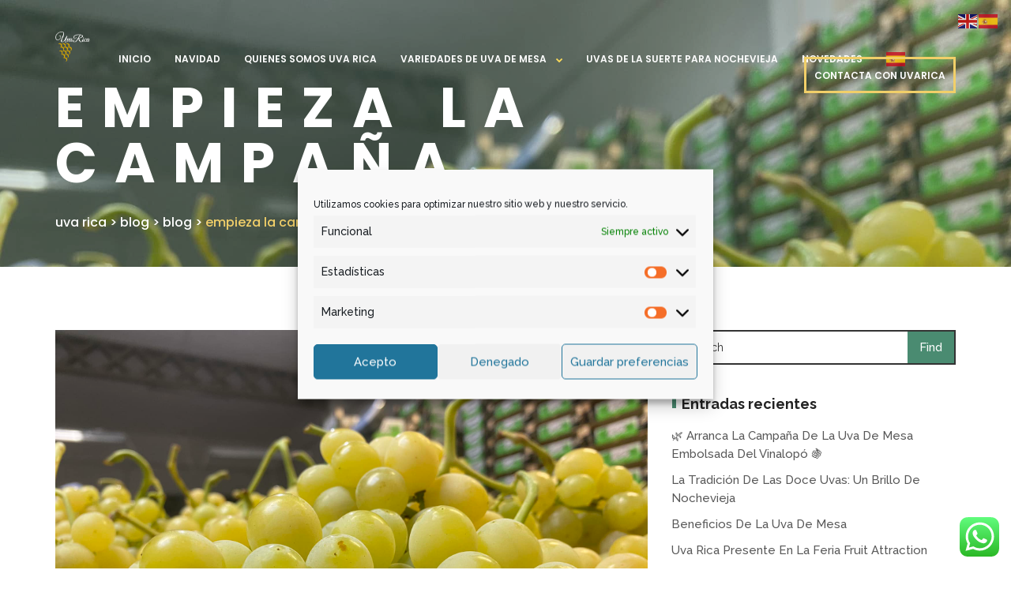

--- FILE ---
content_type: text/html; charset=UTF-8
request_url: https://www.uvarica.com/empieza-la-campanya-uva-mesa-2022/
body_size: 30420
content:
<!DOCTYPE html>
<html lang="es">

<head>
    <!-- Meta UTF8 charset -->
    <meta charset="UTF-8">
    <meta name="viewport" content="user-scalable=no, width=device-width, height=device-height, initial-scale=1, maximum-scale=1, minimum-scale=1, minimal-ui" />
    <style>
#wpadminbar #wp-admin-bar-wccp_free_top_button .ab-icon:before {
	content: "\f160";
	color: #02CA02;
	top: 3px;
}
#wpadminbar #wp-admin-bar-wccp_free_top_button .ab-icon {
	transform: rotate(45deg);
}
</style>
<meta name='robots' content='index, follow, max-image-preview:large, max-snippet:-1, max-video-preview:-1' />

	<!-- This site is optimized with the Yoast SEO plugin v26.7 - https://yoast.com/wordpress/plugins/seo/ -->
	<title>Empieza la campaña</title>
	<meta name="description" content="Empieza la campaña de la uva de mesa Doña María y Moscatel" />
	<link rel="canonical" href="https://www.uvarica.com/empieza-la-campanya-uva-mesa-2022/" />
	<meta property="og:locale" content="es_ES" />
	<meta property="og:type" content="article" />
	<meta property="og:title" content="Empieza la campaña" />
	<meta property="og:description" content="Empieza la campaña de la uva de mesa Doña María y Moscatel" />
	<meta property="og:url" content="https://www.uvarica.com/empieza-la-campanya-uva-mesa-2022/" />
	<meta property="og:site_name" content="UVA RICA" />
	<meta property="article:published_time" content="2022-09-21T08:06:28+00:00" />
	<meta property="article:modified_time" content="2022-09-21T14:32:12+00:00" />
	<meta property="og:image" content="https://www.uvarica.com/wp-content/uploads/2022/09/306751648_3096371927320763_2678718523792900063_n.jpg" />
	<meta property="og:image:width" content="2048" />
	<meta property="og:image:height" content="1536" />
	<meta property="og:image:type" content="image/jpeg" />
	<meta name="author" content="uvarica" />
	<meta name="twitter:card" content="summary_large_image" />
	<meta name="twitter:label1" content="Escrito por" />
	<meta name="twitter:data1" content="uvarica" />
	<meta name="twitter:label2" content="Tiempo de lectura" />
	<meta name="twitter:data2" content="1 minuto" />
	<script type="application/ld+json" class="yoast-schema-graph">{"@context":"https://schema.org","@graph":[{"@type":"Article","@id":"https://www.uvarica.com/empieza-la-campanya-uva-mesa-2022/#article","isPartOf":{"@id":"https://www.uvarica.com/empieza-la-campanya-uva-mesa-2022/"},"author":{"name":"uvarica","@id":"https://www.uvarica.com/#/schema/person/5357db4f5340cd26acc03f2a5bb0fa12"},"headline":"Empieza la campaña","datePublished":"2022-09-21T08:06:28+00:00","dateModified":"2022-09-21T14:32:12+00:00","mainEntityOfPage":{"@id":"https://www.uvarica.com/empieza-la-campanya-uva-mesa-2022/"},"wordCount":106,"publisher":{"@id":"https://www.uvarica.com/#organization"},"image":{"@id":"https://www.uvarica.com/empieza-la-campanya-uva-mesa-2022/#primaryimage"},"thumbnailUrl":"https://www.uvarica.com/wp-content/uploads/2022/09/306751648_3096371927320763_2678718523792900063_n.jpg","articleSection":["blog"],"inLanguage":"es"},{"@type":"WebPage","@id":"https://www.uvarica.com/empieza-la-campanya-uva-mesa-2022/","url":"https://www.uvarica.com/empieza-la-campanya-uva-mesa-2022/","name":"Empieza la campaña","isPartOf":{"@id":"https://www.uvarica.com/#website"},"primaryImageOfPage":{"@id":"https://www.uvarica.com/empieza-la-campanya-uva-mesa-2022/#primaryimage"},"image":{"@id":"https://www.uvarica.com/empieza-la-campanya-uva-mesa-2022/#primaryimage"},"thumbnailUrl":"https://www.uvarica.com/wp-content/uploads/2022/09/306751648_3096371927320763_2678718523792900063_n.jpg","datePublished":"2022-09-21T08:06:28+00:00","dateModified":"2022-09-21T14:32:12+00:00","description":"Empieza la campaña de la uva de mesa Doña María y Moscatel","breadcrumb":{"@id":"https://www.uvarica.com/empieza-la-campanya-uva-mesa-2022/#breadcrumb"},"inLanguage":"es","potentialAction":[{"@type":"ReadAction","target":["https://www.uvarica.com/empieza-la-campanya-uva-mesa-2022/"]}]},{"@type":"ImageObject","inLanguage":"es","@id":"https://www.uvarica.com/empieza-la-campanya-uva-mesa-2022/#primaryimage","url":"https://www.uvarica.com/wp-content/uploads/2022/09/306751648_3096371927320763_2678718523792900063_n.jpg","contentUrl":"https://www.uvarica.com/wp-content/uploads/2022/09/306751648_3096371927320763_2678718523792900063_n.jpg","width":2048,"height":1536,"caption":"Espectacular la Uva de Mesa Doña María"},{"@type":"BreadcrumbList","@id":"https://www.uvarica.com/empieza-la-campanya-uva-mesa-2022/#breadcrumb","itemListElement":[{"@type":"ListItem","position":1,"name":"Portada","item":"https://www.uvarica.com/"},{"@type":"ListItem","position":2,"name":"Blog","item":"https://www.uvarica.com/blog-3/"},{"@type":"ListItem","position":3,"name":"Empieza la campaña"}]},{"@type":"WebSite","@id":"https://www.uvarica.com/#website","url":"https://www.uvarica.com/","name":"UVA RICA","description":"Uva de mesa embolsada del vinalopó - Tu uva para nochevieja y fin de año","publisher":{"@id":"https://www.uvarica.com/#organization"},"potentialAction":[{"@type":"SearchAction","target":{"@type":"EntryPoint","urlTemplate":"https://www.uvarica.com/?s={search_term_string}"},"query-input":{"@type":"PropertyValueSpecification","valueRequired":true,"valueName":"search_term_string"}}],"inLanguage":"es"},{"@type":"Organization","@id":"https://www.uvarica.com/#organization","name":"UvaRica","url":"https://www.uvarica.com/","logo":{"@type":"ImageObject","inLanguage":"es","@id":"https://www.uvarica.com/#/schema/logo/image/","url":"https://www.uvarica.com/wp-content/uploads/2020/11/favicon-96x96-1.png","contentUrl":"https://www.uvarica.com/wp-content/uploads/2020/11/favicon-96x96-1.png","width":96,"height":96,"caption":"UvaRica"},"image":{"@id":"https://www.uvarica.com/#/schema/logo/image/"}},{"@type":"Person","@id":"https://www.uvarica.com/#/schema/person/5357db4f5340cd26acc03f2a5bb0fa12","name":"uvarica","image":{"@type":"ImageObject","inLanguage":"es","@id":"https://www.uvarica.com/#/schema/person/image/","url":"https://secure.gravatar.com/avatar/0300cf2c76985d1fcc4812565d8e1cb4772e2cafb16ad227dded7aeb59942c81?s=96&d=mm&r=g","contentUrl":"https://secure.gravatar.com/avatar/0300cf2c76985d1fcc4812565d8e1cb4772e2cafb16ad227dded7aeb59942c81?s=96&d=mm&r=g","caption":"uvarica"},"url":"https://www.uvarica.com/author/sergio/"}]}</script>
	<!-- / Yoast SEO plugin. -->


<link rel='dns-prefetch' href='//www.uvarica.com' />
<link rel='dns-prefetch' href='//www.googletagmanager.com' />
<link rel='dns-prefetch' href='//fonts.googleapis.com' />
<link rel="alternate" type="application/rss+xml" title="UVA RICA &raquo; Feed" href="https://www.uvarica.com/feed/" />
<link rel="alternate" title="oEmbed (JSON)" type="application/json+oembed" href="https://www.uvarica.com/wp-json/oembed/1.0/embed?url=https%3A%2F%2Fwww.uvarica.com%2Fempieza-la-campanya-uva-mesa-2022%2F" />
<link rel="alternate" title="oEmbed (XML)" type="text/xml+oembed" href="https://www.uvarica.com/wp-json/oembed/1.0/embed?url=https%3A%2F%2Fwww.uvarica.com%2Fempieza-la-campanya-uva-mesa-2022%2F&#038;format=xml" />
<style id='wp-img-auto-sizes-contain-inline-css' type='text/css'>
img:is([sizes=auto i],[sizes^="auto," i]){contain-intrinsic-size:3000px 1500px}
/*# sourceURL=wp-img-auto-sizes-contain-inline-css */
</style>
<link rel='stylesheet' id='ht_ctc_main_css-css' href='https://www.uvarica.com/wp-content/plugins/click-to-chat-for-whatsapp/new/inc/assets/css/main.css?ver=4.35' type='text/css' media='all' />
<style id='wp-emoji-styles-inline-css' type='text/css'>

	img.wp-smiley, img.emoji {
		display: inline !important;
		border: none !important;
		box-shadow: none !important;
		height: 1em !important;
		width: 1em !important;
		margin: 0 0.07em !important;
		vertical-align: -0.1em !important;
		background: none !important;
		padding: 0 !important;
	}
/*# sourceURL=wp-emoji-styles-inline-css */
</style>
<style id='wp-block-library-inline-css' type='text/css'>
:root{--wp-block-synced-color:#7a00df;--wp-block-synced-color--rgb:122,0,223;--wp-bound-block-color:var(--wp-block-synced-color);--wp-editor-canvas-background:#ddd;--wp-admin-theme-color:#007cba;--wp-admin-theme-color--rgb:0,124,186;--wp-admin-theme-color-darker-10:#006ba1;--wp-admin-theme-color-darker-10--rgb:0,107,160.5;--wp-admin-theme-color-darker-20:#005a87;--wp-admin-theme-color-darker-20--rgb:0,90,135;--wp-admin-border-width-focus:2px}@media (min-resolution:192dpi){:root{--wp-admin-border-width-focus:1.5px}}.wp-element-button{cursor:pointer}:root .has-very-light-gray-background-color{background-color:#eee}:root .has-very-dark-gray-background-color{background-color:#313131}:root .has-very-light-gray-color{color:#eee}:root .has-very-dark-gray-color{color:#313131}:root .has-vivid-green-cyan-to-vivid-cyan-blue-gradient-background{background:linear-gradient(135deg,#00d084,#0693e3)}:root .has-purple-crush-gradient-background{background:linear-gradient(135deg,#34e2e4,#4721fb 50%,#ab1dfe)}:root .has-hazy-dawn-gradient-background{background:linear-gradient(135deg,#faaca8,#dad0ec)}:root .has-subdued-olive-gradient-background{background:linear-gradient(135deg,#fafae1,#67a671)}:root .has-atomic-cream-gradient-background{background:linear-gradient(135deg,#fdd79a,#004a59)}:root .has-nightshade-gradient-background{background:linear-gradient(135deg,#330968,#31cdcf)}:root .has-midnight-gradient-background{background:linear-gradient(135deg,#020381,#2874fc)}:root{--wp--preset--font-size--normal:16px;--wp--preset--font-size--huge:42px}.has-regular-font-size{font-size:1em}.has-larger-font-size{font-size:2.625em}.has-normal-font-size{font-size:var(--wp--preset--font-size--normal)}.has-huge-font-size{font-size:var(--wp--preset--font-size--huge)}.has-text-align-center{text-align:center}.has-text-align-left{text-align:left}.has-text-align-right{text-align:right}.has-fit-text{white-space:nowrap!important}#end-resizable-editor-section{display:none}.aligncenter{clear:both}.items-justified-left{justify-content:flex-start}.items-justified-center{justify-content:center}.items-justified-right{justify-content:flex-end}.items-justified-space-between{justify-content:space-between}.screen-reader-text{border:0;clip-path:inset(50%);height:1px;margin:-1px;overflow:hidden;padding:0;position:absolute;width:1px;word-wrap:normal!important}.screen-reader-text:focus{background-color:#ddd;clip-path:none;color:#444;display:block;font-size:1em;height:auto;left:5px;line-height:normal;padding:15px 23px 14px;text-decoration:none;top:5px;width:auto;z-index:100000}html :where(.has-border-color){border-style:solid}html :where([style*=border-top-color]){border-top-style:solid}html :where([style*=border-right-color]){border-right-style:solid}html :where([style*=border-bottom-color]){border-bottom-style:solid}html :where([style*=border-left-color]){border-left-style:solid}html :where([style*=border-width]){border-style:solid}html :where([style*=border-top-width]){border-top-style:solid}html :where([style*=border-right-width]){border-right-style:solid}html :where([style*=border-bottom-width]){border-bottom-style:solid}html :where([style*=border-left-width]){border-left-style:solid}html :where(img[class*=wp-image-]){height:auto;max-width:100%}:where(figure){margin:0 0 1em}html :where(.is-position-sticky){--wp-admin--admin-bar--position-offset:var(--wp-admin--admin-bar--height,0px)}@media screen and (max-width:600px){html :where(.is-position-sticky){--wp-admin--admin-bar--position-offset:0px}}

/*# sourceURL=wp-block-library-inline-css */
</style><style id='wp-block-paragraph-inline-css' type='text/css'>
.is-small-text{font-size:.875em}.is-regular-text{font-size:1em}.is-large-text{font-size:2.25em}.is-larger-text{font-size:3em}.has-drop-cap:not(:focus):first-letter{float:left;font-size:8.4em;font-style:normal;font-weight:100;line-height:.68;margin:.05em .1em 0 0;text-transform:uppercase}body.rtl .has-drop-cap:not(:focus):first-letter{float:none;margin-left:.1em}p.has-drop-cap.has-background{overflow:hidden}:root :where(p.has-background){padding:1.25em 2.375em}:where(p.has-text-color:not(.has-link-color)) a{color:inherit}p.has-text-align-left[style*="writing-mode:vertical-lr"],p.has-text-align-right[style*="writing-mode:vertical-rl"]{rotate:180deg}
/*# sourceURL=https://www.uvarica.com/wp-includes/blocks/paragraph/style.min.css */
</style>
<link rel='stylesheet' id='wc-blocks-style-css' href='https://www.uvarica.com/wp-content/plugins/woocommerce/assets/client/blocks/wc-blocks.css?ver=wc-10.4.3' type='text/css' media='all' />
<style id='global-styles-inline-css' type='text/css'>
:root{--wp--preset--aspect-ratio--square: 1;--wp--preset--aspect-ratio--4-3: 4/3;--wp--preset--aspect-ratio--3-4: 3/4;--wp--preset--aspect-ratio--3-2: 3/2;--wp--preset--aspect-ratio--2-3: 2/3;--wp--preset--aspect-ratio--16-9: 16/9;--wp--preset--aspect-ratio--9-16: 9/16;--wp--preset--color--black: #000000;--wp--preset--color--cyan-bluish-gray: #abb8c3;--wp--preset--color--white: #ffffff;--wp--preset--color--pale-pink: #f78da7;--wp--preset--color--vivid-red: #cf2e2e;--wp--preset--color--luminous-vivid-orange: #ff6900;--wp--preset--color--luminous-vivid-amber: #fcb900;--wp--preset--color--light-green-cyan: #7bdcb5;--wp--preset--color--vivid-green-cyan: #00d084;--wp--preset--color--pale-cyan-blue: #8ed1fc;--wp--preset--color--vivid-cyan-blue: #0693e3;--wp--preset--color--vivid-purple: #9b51e0;--wp--preset--gradient--vivid-cyan-blue-to-vivid-purple: linear-gradient(135deg,rgb(6,147,227) 0%,rgb(155,81,224) 100%);--wp--preset--gradient--light-green-cyan-to-vivid-green-cyan: linear-gradient(135deg,rgb(122,220,180) 0%,rgb(0,208,130) 100%);--wp--preset--gradient--luminous-vivid-amber-to-luminous-vivid-orange: linear-gradient(135deg,rgb(252,185,0) 0%,rgb(255,105,0) 100%);--wp--preset--gradient--luminous-vivid-orange-to-vivid-red: linear-gradient(135deg,rgb(255,105,0) 0%,rgb(207,46,46) 100%);--wp--preset--gradient--very-light-gray-to-cyan-bluish-gray: linear-gradient(135deg,rgb(238,238,238) 0%,rgb(169,184,195) 100%);--wp--preset--gradient--cool-to-warm-spectrum: linear-gradient(135deg,rgb(74,234,220) 0%,rgb(151,120,209) 20%,rgb(207,42,186) 40%,rgb(238,44,130) 60%,rgb(251,105,98) 80%,rgb(254,248,76) 100%);--wp--preset--gradient--blush-light-purple: linear-gradient(135deg,rgb(255,206,236) 0%,rgb(152,150,240) 100%);--wp--preset--gradient--blush-bordeaux: linear-gradient(135deg,rgb(254,205,165) 0%,rgb(254,45,45) 50%,rgb(107,0,62) 100%);--wp--preset--gradient--luminous-dusk: linear-gradient(135deg,rgb(255,203,112) 0%,rgb(199,81,192) 50%,rgb(65,88,208) 100%);--wp--preset--gradient--pale-ocean: linear-gradient(135deg,rgb(255,245,203) 0%,rgb(182,227,212) 50%,rgb(51,167,181) 100%);--wp--preset--gradient--electric-grass: linear-gradient(135deg,rgb(202,248,128) 0%,rgb(113,206,126) 100%);--wp--preset--gradient--midnight: linear-gradient(135deg,rgb(2,3,129) 0%,rgb(40,116,252) 100%);--wp--preset--font-size--small: 13px;--wp--preset--font-size--medium: 20px;--wp--preset--font-size--large: 36px;--wp--preset--font-size--x-large: 42px;--wp--preset--spacing--20: 0.44rem;--wp--preset--spacing--30: 0.67rem;--wp--preset--spacing--40: 1rem;--wp--preset--spacing--50: 1.5rem;--wp--preset--spacing--60: 2.25rem;--wp--preset--spacing--70: 3.38rem;--wp--preset--spacing--80: 5.06rem;--wp--preset--shadow--natural: 6px 6px 9px rgba(0, 0, 0, 0.2);--wp--preset--shadow--deep: 12px 12px 50px rgba(0, 0, 0, 0.4);--wp--preset--shadow--sharp: 6px 6px 0px rgba(0, 0, 0, 0.2);--wp--preset--shadow--outlined: 6px 6px 0px -3px rgb(255, 255, 255), 6px 6px rgb(0, 0, 0);--wp--preset--shadow--crisp: 6px 6px 0px rgb(0, 0, 0);}:where(.is-layout-flex){gap: 0.5em;}:where(.is-layout-grid){gap: 0.5em;}body .is-layout-flex{display: flex;}.is-layout-flex{flex-wrap: wrap;align-items: center;}.is-layout-flex > :is(*, div){margin: 0;}body .is-layout-grid{display: grid;}.is-layout-grid > :is(*, div){margin: 0;}:where(.wp-block-columns.is-layout-flex){gap: 2em;}:where(.wp-block-columns.is-layout-grid){gap: 2em;}:where(.wp-block-post-template.is-layout-flex){gap: 1.25em;}:where(.wp-block-post-template.is-layout-grid){gap: 1.25em;}.has-black-color{color: var(--wp--preset--color--black) !important;}.has-cyan-bluish-gray-color{color: var(--wp--preset--color--cyan-bluish-gray) !important;}.has-white-color{color: var(--wp--preset--color--white) !important;}.has-pale-pink-color{color: var(--wp--preset--color--pale-pink) !important;}.has-vivid-red-color{color: var(--wp--preset--color--vivid-red) !important;}.has-luminous-vivid-orange-color{color: var(--wp--preset--color--luminous-vivid-orange) !important;}.has-luminous-vivid-amber-color{color: var(--wp--preset--color--luminous-vivid-amber) !important;}.has-light-green-cyan-color{color: var(--wp--preset--color--light-green-cyan) !important;}.has-vivid-green-cyan-color{color: var(--wp--preset--color--vivid-green-cyan) !important;}.has-pale-cyan-blue-color{color: var(--wp--preset--color--pale-cyan-blue) !important;}.has-vivid-cyan-blue-color{color: var(--wp--preset--color--vivid-cyan-blue) !important;}.has-vivid-purple-color{color: var(--wp--preset--color--vivid-purple) !important;}.has-black-background-color{background-color: var(--wp--preset--color--black) !important;}.has-cyan-bluish-gray-background-color{background-color: var(--wp--preset--color--cyan-bluish-gray) !important;}.has-white-background-color{background-color: var(--wp--preset--color--white) !important;}.has-pale-pink-background-color{background-color: var(--wp--preset--color--pale-pink) !important;}.has-vivid-red-background-color{background-color: var(--wp--preset--color--vivid-red) !important;}.has-luminous-vivid-orange-background-color{background-color: var(--wp--preset--color--luminous-vivid-orange) !important;}.has-luminous-vivid-amber-background-color{background-color: var(--wp--preset--color--luminous-vivid-amber) !important;}.has-light-green-cyan-background-color{background-color: var(--wp--preset--color--light-green-cyan) !important;}.has-vivid-green-cyan-background-color{background-color: var(--wp--preset--color--vivid-green-cyan) !important;}.has-pale-cyan-blue-background-color{background-color: var(--wp--preset--color--pale-cyan-blue) !important;}.has-vivid-cyan-blue-background-color{background-color: var(--wp--preset--color--vivid-cyan-blue) !important;}.has-vivid-purple-background-color{background-color: var(--wp--preset--color--vivid-purple) !important;}.has-black-border-color{border-color: var(--wp--preset--color--black) !important;}.has-cyan-bluish-gray-border-color{border-color: var(--wp--preset--color--cyan-bluish-gray) !important;}.has-white-border-color{border-color: var(--wp--preset--color--white) !important;}.has-pale-pink-border-color{border-color: var(--wp--preset--color--pale-pink) !important;}.has-vivid-red-border-color{border-color: var(--wp--preset--color--vivid-red) !important;}.has-luminous-vivid-orange-border-color{border-color: var(--wp--preset--color--luminous-vivid-orange) !important;}.has-luminous-vivid-amber-border-color{border-color: var(--wp--preset--color--luminous-vivid-amber) !important;}.has-light-green-cyan-border-color{border-color: var(--wp--preset--color--light-green-cyan) !important;}.has-vivid-green-cyan-border-color{border-color: var(--wp--preset--color--vivid-green-cyan) !important;}.has-pale-cyan-blue-border-color{border-color: var(--wp--preset--color--pale-cyan-blue) !important;}.has-vivid-cyan-blue-border-color{border-color: var(--wp--preset--color--vivid-cyan-blue) !important;}.has-vivid-purple-border-color{border-color: var(--wp--preset--color--vivid-purple) !important;}.has-vivid-cyan-blue-to-vivid-purple-gradient-background{background: var(--wp--preset--gradient--vivid-cyan-blue-to-vivid-purple) !important;}.has-light-green-cyan-to-vivid-green-cyan-gradient-background{background: var(--wp--preset--gradient--light-green-cyan-to-vivid-green-cyan) !important;}.has-luminous-vivid-amber-to-luminous-vivid-orange-gradient-background{background: var(--wp--preset--gradient--luminous-vivid-amber-to-luminous-vivid-orange) !important;}.has-luminous-vivid-orange-to-vivid-red-gradient-background{background: var(--wp--preset--gradient--luminous-vivid-orange-to-vivid-red) !important;}.has-very-light-gray-to-cyan-bluish-gray-gradient-background{background: var(--wp--preset--gradient--very-light-gray-to-cyan-bluish-gray) !important;}.has-cool-to-warm-spectrum-gradient-background{background: var(--wp--preset--gradient--cool-to-warm-spectrum) !important;}.has-blush-light-purple-gradient-background{background: var(--wp--preset--gradient--blush-light-purple) !important;}.has-blush-bordeaux-gradient-background{background: var(--wp--preset--gradient--blush-bordeaux) !important;}.has-luminous-dusk-gradient-background{background: var(--wp--preset--gradient--luminous-dusk) !important;}.has-pale-ocean-gradient-background{background: var(--wp--preset--gradient--pale-ocean) !important;}.has-electric-grass-gradient-background{background: var(--wp--preset--gradient--electric-grass) !important;}.has-midnight-gradient-background{background: var(--wp--preset--gradient--midnight) !important;}.has-small-font-size{font-size: var(--wp--preset--font-size--small) !important;}.has-medium-font-size{font-size: var(--wp--preset--font-size--medium) !important;}.has-large-font-size{font-size: var(--wp--preset--font-size--large) !important;}.has-x-large-font-size{font-size: var(--wp--preset--font-size--x-large) !important;}
/*# sourceURL=global-styles-inline-css */
</style>

<style id='classic-theme-styles-inline-css' type='text/css'>
/*! This file is auto-generated */
.wp-block-button__link{color:#fff;background-color:#32373c;border-radius:9999px;box-shadow:none;text-decoration:none;padding:calc(.667em + 2px) calc(1.333em + 2px);font-size:1.125em}.wp-block-file__button{background:#32373c;color:#fff;text-decoration:none}
/*# sourceURL=/wp-includes/css/classic-themes.min.css */
</style>
<link rel='stylesheet' id='cf7-styler-css' href='https://www.uvarica.com/wp-content/plugins/cf7-styler/public/css/cf7-customizer-public.css?ver=1.0.01768842973' type='text/css' media='all' />
<style id='cf7-styler-inline-css' type='text/css'>

#cf7cstmzr-form.cf7cstmzr-form-11631 .wpcf7-form {
	padding-top: 20px!important;
	padding-right: 20px!important;
	padding-bottom: 20px!important;
	padding-left: 20px!important;
	margin-top: 15px!important;
	margin-bottom: 15px!important;
	border-radius: 10px!important;
	border-top-style: solid!important;
	border-top-width: 1px!important;
	border-top-color: #1e73be!important;
	border-right-style: solid!important;
	border-right-width: 1px!important;
	border-right-color: #1e73be!important;
	border-bottom-style: solid!important;
	border-bottom-width: 1px!important;
	border-bottom-color: #1e73be!important;
	border-left-style: solid!important;
	border-left-width: 5px!important;
	border-left-color: #1e73be!important;
    -webkit-box-shadow: 0px 0px 0px 0px rgba(0,0,0,0);
    -moz-box-shadow: 0px 0px 0px 0px rgba(0,0,0,0);
    box-shadow: 0px 0px 0px 0px rgba(0,0,0,0);
}
#cf7cstmzr-form.cf7cstmzr-form-11631 .wpcf7-form * {}
#cf7cstmzr-form.cf7cstmzr-form-11631 .wpcf7-form:before {
	display: none;
	content: ' ';
	position: absolute!important;
	top: 0!important;
	bottom: 0!important;
	left: 0!important;
	right: 0!important;
	background-image: none!important;
	opacity: 0!important;}


#cf7cstmzr-form.cf7cstmzr-form-11631 .wpcf7-form > *{
	position: static!important;}

/* Style Form Checkboxes Width */

#cf7cstmzr-form.cf7cstmzr-form-11631 .wpcf7-form .wpcf7-checkbox > span{}

/* Style Form Radiobuttons Width */

#cf7cstmzr-form.cf7cstmzr-form-11631 .wpcf7-form .wpcf7-radio > span{
    }

/* Style Form Checkboxes Labels */
#cf7cstmzr-form.cf7cstmzr-form-11631 .wpcf7-form .wpcf7-checkbox label,
#cf7cstmzr-form.cf7cstmzr-form-11631 .wpcf7-form .wpcf7-checkbox .wpcf7-list-item-label,
#cf7cstmzr-form.cf7cstmzr-form-11631 .wpcf7-form .wpcf7-radio label,
#cf7cstmzr-form.cf7cstmzr-form-11631 .wpcf7-form .wpcf7-radio .wpcf7-list-item-label{
}

/* Style Form Labels */
#cf7cstmzr-form.cf7cstmzr-form-11631 .wpcf7-form label{
    }
#cf7cstmzr-form.cf7cstmzr-form-11631 .wpcf7-form a{
    }

#cf7cstmzr-form.cf7cstmzr-form-11631 .wpcf7-form a:hover{
    }

#cf7cstmzr-form.cf7cstmzr-form-11631 .wpcf7-form input[type="text"],
#cf7cstmzr-form.cf7cstmzr-form-11631 .wpcf7-form input[type="email"],
#cf7cstmzr-form.cf7cstmzr-form-11631 .wpcf7-form input[type="number"],
#cf7cstmzr-form.cf7cstmzr-form-11631 .wpcf7-form input[type="tel"],
#cf7cstmzr-form.cf7cstmzr-form-11631 .wpcf7-form input[type="url"],
#cf7cstmzr-form.cf7cstmzr-form-11631 .wpcf7-form input[type="password"],
#cf7cstmzr-form.cf7cstmzr-form-11631 .wpcf7-form input[type="date"],
#cf7cstmzr-form.cf7cstmzr-form-11631 .wpcf7-form input[type="range"],
#cf7cstmzr-form.cf7cstmzr-form-11631 .wpcf7-form select,
#cf7cstmzr-form.cf7cstmzr-form-11631 .wpcf7-form textarea{
    display: block!important;width: 100%!important;box-sizing: border-box!important;background-color: rgba(255, 255, 255, 1)!important;line-height: 1.6!important;padding-top: 5px!important;padding-right: 10px!important;padding-bottom: 5px!important;padding-left: 10px!important;margin-top: 0px!important;margin-right: 0px!important;margin-bottom: 0px!important;margin-left: 0px!important;border-radius: 5px!important;border-top-style: solid!important;border-top-width: 1px!important;border-top-color: #1e73be!important;border-right-style: solid!important;border-right-width: 1px!important;border-right-color: #1e73be!important;border-bottom-style: solid!important;border-bottom-width: 1px!important;border-bottom-color: #1e73be!important;border-left-style: solid!important;border-left-width: 3px!important;border-left-color: #1e73be!important;            -webkit-box-shadow: 0px 0px 0px 0px rgba(0,0,0,0);
                        -moz-box-shadow: 0px 0px 0px 0px rgba(0,0,0,0);
                        box-shadow: 0px 0px 0px 0px rgba(0,0,0,0);
            
    outline: none!important;
}

#cf7cstmzr-form.cf7cstmzr-form-11631 .wpcf7-form input[type="text"],
#cf7cstmzr-form.cf7cstmzr-form-11631 .wpcf7-form input[type="email"],
#cf7cstmzr-form.cf7cstmzr-form-11631 .wpcf7-form input[type="number"],
#cf7cstmzr-form.cf7cstmzr-form-11631 .wpcf7-form input[type="tel"],
#cf7cstmzr-form.cf7cstmzr-form-11631 .wpcf7-form input[type="url"],
#cf7cstmzr-form.cf7cstmzr-form-11631 .wpcf7-form input[type="password"],
#cf7cstmzr-form.cf7cstmzr-form-11631 .wpcf7-form input[type="date"],
#cf7cstmzr-form.cf7cstmzr-form-11631 .wpcf7-form select{
    
	height: auto!important;
	overflow: auto!important;
	vertical-align: top!important;}

#cf7cstmzr-form.cf7cstmzr-form-11631 .wpcf7-form input[type="reset"],
#cf7cstmzr-form.cf7cstmzr-form-11631 .wpcf7-form input[type="button"],
#cf7cstmzr-form.cf7cstmzr-form-11631 .wpcf7-form input[type="submit"],
#cf7cstmzr-form.cf7cstmzr-form-11631 .wpcf7-form button{
    position: relative!important;
    color: #ffffff!important;background-color: #1e73be!important;line-height: 1.6!important;padding-top: 5px!important;padding-bottom: 5px!important;border-style: solid;border-width: 2px!important;border-color: #1e73be!important;border-radius: 10px!important;            -webkit-box-shadow: 0px 5px 5px -5px rgba(0,0,0,0.5);
                        -moz-box-shadow: 0px 5px 5px -5px rgba(0,0,0,0.5);
                        box-shadow: 0px 5px 5px -5px rgba(0,0,0,0.5);
            }

#cf7cstmzr-form.cf7cstmzr-form-11631 .wpcf7-form input[type="reset"]:hover,
#cf7cstmzr-form.cf7cstmzr-form-11631 .wpcf7-form input[type="button"]:hover,
#cf7cstmzr-form.cf7cstmzr-form-11631 .wpcf7-form input[type="submit"]:hover,
#cf7cstmzr-form.cf7cstmzr-form-11631 .wpcf7-form button:hover {
    color: #1e73be!important;background-color: #ffffff!important;border-color: #1e73be!important;            -webkit-box-shadow: 0px 5px 5px -5px rgba(0,0,0,0.5);
                        -moz-box-shadow: 0px 5px 5px -5px rgba(0,0,0,0.5);
                        box-shadow: 0px 5px 5px -5px rgba(0,0,0,0.5);
            }

    
        
/*# sourceURL=cf7-styler-inline-css */
</style>
<link rel='stylesheet' id='contact-form-7-css' href='https://www.uvarica.com/wp-content/plugins/contact-form-7/includes/css/styles.css?ver=6.1.4' type='text/css' media='all' />
<link rel='stylesheet' id='woocommerce-layout-css' href='https://www.uvarica.com/wp-content/plugins/woocommerce/assets/css/woocommerce-layout.css?ver=10.4.3' type='text/css' media='all' />
<link rel='stylesheet' id='woocommerce-smallscreen-css' href='https://www.uvarica.com/wp-content/plugins/woocommerce/assets/css/woocommerce-smallscreen.css?ver=10.4.3' type='text/css' media='only screen and (max-width: 768px)' />
<link rel='stylesheet' id='woocommerce-general-css' href='https://www.uvarica.com/wp-content/plugins/woocommerce/assets/css/woocommerce.css?ver=10.4.3' type='text/css' media='all' />
<style id='woocommerce-inline-inline-css' type='text/css'>
.woocommerce form .form-row .required { visibility: visible; }
/*# sourceURL=woocommerce-inline-inline-css */
</style>
<link rel='stylesheet' id='wpcf7-redirect-script-frontend-css' href='https://www.uvarica.com/wp-content/plugins/wpcf7-redirect/build/assets/frontend-script.css?ver=2c532d7e2be36f6af233' type='text/css' media='all' />
<link rel='stylesheet' id='cmplz-general-css' href='https://www.uvarica.com/wp-content/plugins/complianz-gdpr/assets/css/cookieblocker.min.css?ver=1766476881' type='text/css' media='all' />
<link rel='stylesheet' id='nt-agricom-child-style-css' href='https://www.uvarica.com/wp-content/themes/nt-agricom-child/style.css?ver=1.6.8' type='text/css' media='all' />
<link rel='stylesheet' id='nt-agricom-loader-css' href='https://www.uvarica.com/wp-content/themes/nt-agricom/css/css-spin-loader.css?ver=1.0' type='text/css' media='all' />
<link rel='stylesheet' id='bootstrap-css' href='https://www.uvarica.com/wp-content/themes/nt-agricom/css/bootstrap.min.css?ver=1.0' type='text/css' media='all' />
<link rel='stylesheet' id='fontawesome-css' href='https://www.uvarica.com/wp-content/themes/nt-agricom/css/fontawesome.min.css?ver=1.0' type='text/css' media='all' />
<link rel='stylesheet' id='nt-agricom-slider-css' href='https://www.uvarica.com/wp-content/themes/nt-agricom/css/vegas-slider.css?ver=1.0' type='text/css' media='all' />
<link rel='stylesheet' id='nt-agricom-main-style-css' href='https://www.uvarica.com/wp-content/themes/nt-agricom/css/style.css?ver=1.0' type='text/css' media='all' />
<link rel='stylesheet' id='aos-css' href='https://www.uvarica.com/wp-content/themes/nt-agricom/css/aos.css?ver=1.0' type='text/css' media='all' />
<link rel='stylesheet' id='nt-agricom-vc-css' href='https://www.uvarica.com/wp-content/themes/nt-agricom/css/framework-visual-composer.css?ver=1.0' type='text/css' media='all' />
<link rel='stylesheet' id='nt-agricom-custom-flexslider-css' href='https://www.uvarica.com/wp-content/themes/nt-agricom/js/flexslider/framework-flexslider.css?ver=1.0' type='text/css' media='all' />
<link rel='stylesheet' id='nt-agricom-wordpress-css' href='https://www.uvarica.com/wp-content/themes/nt-agricom/css/framework-wordpress.css?ver=1.0' type='text/css' media='all' />
<link rel='stylesheet' id='nt-agricom-extra-css' href='https://www.uvarica.com/wp-content/themes/nt-agricom/css/framework-extra.css?ver=1.0' type='text/css' media='all' />
<link rel='stylesheet' id='nt-agricom-update-css' href='https://www.uvarica.com/wp-content/themes/nt-agricom/css/framework-update.css?ver=1.0' type='text/css' media='all' />
<link rel='stylesheet' id='nt-agricom-woocommerce-css' href='https://www.uvarica.com/wp-content/themes/nt-agricom/css/framework-woocommerce.css?ver=1.0' type='text/css' media='all' />
<link rel='stylesheet' id='nt-agricom-fonts-load-css' href='//fonts.googleapis.com/css?family=Poppins%3A300%2C400%2C500%2C600%2C700%7CRaleway%3A400%2C400i%2C500%2C500i%2C700%2C700i&#038;subset=latin%2Clatin-ext&#038;ver=1.0.0' type='text/css' media='all' />
<link rel='stylesheet' id='nt-agricom-custom-style-css' href='https://www.uvarica.com/wp-content/themes/nt-agricom/css/framework-custom-style.css?ver=1.0' type='text/css' media='all' />
<style id='nt-agricom-custom-style-inline-css' type='text/css'>
div#preloader {background-color: #ecf0f1; overflow: hidden;
			background-repeat: no-repeat;
			background-position: center center;
			height: 100%;
			left: 0;
			position: fixed;
			top: 0;
			width: 100%;
			z-index: 1000;
		}#btn-to-top-wrap #btn-to-top{font-size:px!important;}@media only screen and (min-width: 768px) {
                  #top-bar { position: absolute; padding-top: 20px; padding-bottom: 20px; }
                  #top-bar.fixed { position: fixed !important; top: 0 !important; padding-top: 15px; padding-bottom: 15px; min-height: 80px; background-color: #fff !important; }
                  .desktop #top-bar.fixed { -webkit-animation-duration: .3s; animation-duration: .3s; -webkit-animation-fill-mode: both; animation-fill-mode: both; }
                  .desktop #top-bar.fixed.in { -webkit-animation-name: TopBarSlideInDown; animation-name: TopBarSlideInDown; }
                  .desktop #top-bar.fixed.out { -webkit-animation-name: TopBarSlideOutUp; animation-name: TopBarSlideOutUp; }
                  #top-bar.fixed #top-bar__navigation { padding-top: 20px; }
                  #top-bar__navigation { position: relative; top: auto; right: auto; bottom: auto; left: auto; padding-top: 20px; padding-left: 30px; margin-left: 45px; text-align: left; overflow-y: visible; display: block; }
                  #top-bar__navigation:before { content: none; }
                  #top-bar__navigation > ul { display: block; }
                  #top-bar__navigation li { display: inline-block; vertical-align: middle; margin-top: 0; margin-left: 20px; }
                  #top-bar__navigation li:first-child { margin-left: 0; }
                  #top-bar__navigation li.li-btn { float: right; margin-top: -18px; }
                  #top-bar__navigation li:hover > .submenu { padding-top: 10px; visibility: visible; opacity: 1; }
                  #top-bar__navigation .submenu { display: block; position: absolute; top: 100%; left: 5px; width: 200px; padding-top: 30px; visibility: hidden; opacity: 0; z-index: 3; -webkit-transition: opacity 0.2s ease-in-out, margin-left 0.2s ease-in-out, margin-right 0.2s ease-in-out, padding-top 0.2s ease-in-out, visibility 0.2s ease-in-out; transition: opacity 0.2s ease-in-out, margin-left 0.2s ease-in-out, margin-right 0.2s ease-in-out, padding-top 0.2s ease-in-out, visibility 0.2s ease-in-out; }
                  #top-bar__navigation .submenu ul { background-color: #282828; margin-left: 0; padding: 30px; }
                  #top-bar__navigation .submenu li { display: block; margin-top: 20px; margin-left: 0; }
                  #top-bar__navigation .submenu li:first-child { margin-top: 0; }
                  #top-bar__navigation .submenu a { color: #fff; }
                  #top-bar__navigation-toggler { display: none; }
                  .top-bar--style-1:not(.fixed) { top: 20px !important; background-color: transparent !important; }
                  .top-bar--style-1:not(.fixed) #top-bar__navigation > ul > li > a:not(:hover):not(:focus) { color: #fff; }
                  .top-bar--style-3:not(.fixed) { top: 15px !important; background-color: transparent !important; }
                  .top-bar--style-3:not(.fixed) .container:before { content: ""; position: absolute; top: -20px; right: -5px; bottom: -20px; left: -5px; background-color: #fff; }
            }#top-bar #top-bar__navigation .li-btn .custom-btn.primary {border-radius:0px!important;}#top-bar.expanded {}.top-bar--style-3 #top-bar__logo, .top-bar--style-2 #top-bar__logo,#top-bar__logo{ background-image: url(https://www.uvarica.com/wp-content/uploads/2022/12/logo_sobre_negro.png); }#top-bar.fixed #top-bar__logo{ background-image: url(https://www.uvarica.com/wp-content/uploads/2022/12/logo_sobre_negro.png); }@media only screen and (max-width: 767px) {#top-bar__logo{ background-image: url(https://www.uvarica.com/wp-content/uploads/2022/12/logo_sobre_negro.png); }}@media only screen and (min-width: 992px) {
                .woocommerce.single .index-header .uppercase {
                    font-size: 70px;
                }
            }.index-header { background: transparent url(https://www.uvarica.com/wp-content/uploads/2020/10/IMG_8605.jpg)no-repeat fixed center top / cover!important; }.blog .index-header .pattern.template-overlay{background:rgba(74,139,113,0.5);!important;opacity:1; }.intro.index-header { min-height: 47vh !important; max-height: 100%; }.blog .index-header .template-cover-text .uppercase{color:  !important; }.blog .index-header .template-cover-text .uppercase{font-size: 70px!important; }.blog .index-header .template-cover-text .cover-text-sublead{font-size: 16px!important; }.blog .index-header { padding-top:40px!important; }.woocommerce .index-header { padding-top:40px!important; }.woocommerce .index-header { padding-bottom:0px!important; }.woocommerce .index-header { padding-top:40px!important; }.woocommerce .index-header { padding-bottom:0px!important; }@media only screen and (min-width: 992px) {
                .archive.woocommerce .index-header .uppercase {
                    font-size: 70px;
                }
            }.single .index-header {
                background: transparent url( https://www.uvarica.com/wp-content/uploads/2022/09/306751648_3096371927320763_2678718523792900063_n.jpg)no-repeat fixed center top / cover!important;
            }@media only screen and (min-width: 992px){.single .index-header h1{font-size: 70px; }}.single .index-header {
                height: 47vh !important;
                min-height: 47vh !important;
             }@media (min-width: 768px) {
                .single .index-header  {
                    padding-top: 40px !important;
                    padding-bottom: 0px !important;
                }
            }@media only screen and (min-width: 992px){.archive .index-header h1{font-size: 70px; }}.archive .index-header {height: 47vh !important; }@media (min-width: 768px) {
                .archive .index-header  {
                    padding-top: 40px !important;
                    padding-bottom: 0px !important;
                }
            }.error404 .index-header {
                background: transparent url( https://ninetheme.com/themes/agricom/wp-content/uploads/2017/02/bg_8.jpg)no-repeat fixed center top / cover!important;
            }.error404 .index-header .template-overlay{background: rgba(74,139,113,0.15);!important; opacity:1;}@media only screen and (min-width: 992px) {.error404 .index-header h1{font-size: 70px; }}.error404 .index-header {height: 47vh !important; }@media (min-width: 768px) {
                .error404 .index-header  {
                    padding-top: 40px !important;
                    padding-bottom: 0px !important;
                }
            }@media only screen and (min-width: 992px){.search .index-header h1{font-size: 70px; }}.search .index-header {height: 47vh !important; }@media (min-width: 768px) {
                .search .index-header  {
                    padding-top: 40px !important;
                    padding-bottom: 0px !important;
                }
            }.breadcrubms, .breadcrubms span a span{color: #ffffff!important; }.breadcrubms span a span:hover{color: #f1cf69!important; }.breadcrubms span {color: #f1cf69!important; }.breadcrubms{font-size: 16px; }
/*# sourceURL=nt-agricom-custom-style-inline-css */
</style>
<link rel='stylesheet' id='nt-agricom-style-css' href='https://www.uvarica.com/wp-content/themes/nt-agricom-child/style.css?ver=8d66ddce8e79830368c9667e134a11cf' type='text/css' media='all' />
<link rel='stylesheet' id='slb_core-css' href='https://www.uvarica.com/wp-content/plugins/simple-lightbox/client/css/app.css?ver=2.9.4' type='text/css' media='all' />
<script type="text/javascript" src="https://www.uvarica.com/wp-includes/js/jquery/jquery.min.js?ver=3.7.1" id="jquery-core-js"></script>
<script type="text/javascript" src="https://www.uvarica.com/wp-includes/js/jquery/jquery-migrate.min.js?ver=3.4.1" id="jquery-migrate-js"></script>
<script type="text/javascript" src="https://www.uvarica.com/wp-content/plugins/revolution_slider/public/assets/js/rbtools.min.js?ver=6.5.10" async id="tp-tools-js"></script>
<script type="text/javascript" src="https://www.uvarica.com/wp-content/plugins/revolution_slider/public/assets/js/rs6.min.js?ver=6.5.10" async id="revmin-js"></script>
<script type="text/javascript" src="https://www.uvarica.com/wp-content/plugins/woocommerce/assets/js/jquery-blockui/jquery.blockUI.min.js?ver=2.7.0-wc.10.4.3" id="wc-jquery-blockui-js" data-wp-strategy="defer"></script>
<script type="text/javascript" id="wc-add-to-cart-js-extra">
/* <![CDATA[ */
var wc_add_to_cart_params = {"ajax_url":"/wp-admin/admin-ajax.php","wc_ajax_url":"/?wc-ajax=%%endpoint%%","i18n_view_cart":"Ver carrito","cart_url":"https://www.uvarica.com/carrito/","is_cart":"","cart_redirect_after_add":"no"};
//# sourceURL=wc-add-to-cart-js-extra
/* ]]> */
</script>
<script type="text/javascript" src="https://www.uvarica.com/wp-content/plugins/woocommerce/assets/js/frontend/add-to-cart.min.js?ver=10.4.3" id="wc-add-to-cart-js" data-wp-strategy="defer"></script>
<script type="text/javascript" src="https://www.uvarica.com/wp-content/plugins/woocommerce/assets/js/js-cookie/js.cookie.min.js?ver=2.1.4-wc.10.4.3" id="wc-js-cookie-js" defer="defer" data-wp-strategy="defer"></script>
<script type="text/javascript" id="woocommerce-js-extra">
/* <![CDATA[ */
var woocommerce_params = {"ajax_url":"/wp-admin/admin-ajax.php","wc_ajax_url":"/?wc-ajax=%%endpoint%%","i18n_password_show":"Mostrar contrase\u00f1a","i18n_password_hide":"Ocultar contrase\u00f1a"};
//# sourceURL=woocommerce-js-extra
/* ]]> */
</script>
<script type="text/javascript" src="https://www.uvarica.com/wp-content/plugins/woocommerce/assets/js/frontend/woocommerce.min.js?ver=10.4.3" id="woocommerce-js" defer="defer" data-wp-strategy="defer"></script>
<script type="text/javascript" src="https://www.uvarica.com/wp-content/plugins/js_composer/assets/js/vendors/woocommerce-add-to-cart.js?ver=8.5" id="vc_woocommerce-add-to-cart-js-js"></script>
<script type="text/javascript" src="https://www.uvarica.com/wp-content/themes/nt-agricom/js/device.js?ver=1.0" id="device-js"></script>

<!-- Fragmento de código de la etiqueta de Google (gtag.js) añadida por Site Kit -->
<!-- Fragmento de código de Google Analytics añadido por Site Kit -->
<script type="text/javascript" src="https://www.googletagmanager.com/gtag/js?id=G-YFZWK8226E" id="google_gtagjs-js" async></script>
<script type="text/javascript" id="google_gtagjs-js-after">
/* <![CDATA[ */
window.dataLayer = window.dataLayer || [];function gtag(){dataLayer.push(arguments);}
gtag("set","linker",{"domains":["www.uvarica.com"]});
gtag("js", new Date());
gtag("set", "developer_id.dZTNiMT", true);
gtag("config", "G-YFZWK8226E");
//# sourceURL=google_gtagjs-js-after
/* ]]> */
</script>
<script></script><link rel="https://api.w.org/" href="https://www.uvarica.com/wp-json/" /><link rel="alternate" title="JSON" type="application/json" href="https://www.uvarica.com/wp-json/wp/v2/posts/12347" /><meta name="generator" content="Site Kit by Google 1.170.0" />	<style>
			.wsppc_div_block {
			display: inline-block;
			width: 100%;
			margin-top: 10px;
		}
		.wsppc_div_block.wsppc_product_summary_text {
			display: inline-block;
			width: 100%;
		}
		.woocommerce_product_thumbnails {
			display: inline-block;
		}
		
	</style>
    <script id="wpcp_disable_selection" type="text/javascript">
var image_save_msg='You are not allowed to save images!';
	var no_menu_msg='Context Menu disabled!';
	var smessage = "Este contenido es propiedad de Uva Rica";

function disableEnterKey(e)
{
	var elemtype = e.target.tagName;
	
	elemtype = elemtype.toUpperCase();
	
	if (elemtype == "TEXT" || elemtype == "TEXTAREA" || elemtype == "INPUT" || elemtype == "PASSWORD" || elemtype == "SELECT" || elemtype == "OPTION" || elemtype == "EMBED")
	{
		elemtype = 'TEXT';
	}
	
	if (e.ctrlKey){
     var key;
     if(window.event)
          key = window.event.keyCode;     //IE
     else
          key = e.which;     //firefox (97)
    //if (key != 17) alert(key);
     if (elemtype!= 'TEXT' && (key == 97 || key == 65 || key == 67 || key == 99 || key == 88 || key == 120 || key == 26 || key == 85  || key == 86 || key == 83 || key == 43 || key == 73))
     {
		if(wccp_free_iscontenteditable(e)) return true;
		show_wpcp_message('You are not allowed to copy content or view source');
		return false;
     }else
     	return true;
     }
}


/*For contenteditable tags*/
function wccp_free_iscontenteditable(e)
{
	var e = e || window.event; // also there is no e.target property in IE. instead IE uses window.event.srcElement
  	
	var target = e.target || e.srcElement;

	var elemtype = e.target.nodeName;
	
	elemtype = elemtype.toUpperCase();
	
	var iscontenteditable = "false";
		
	if(typeof target.getAttribute!="undefined" ) iscontenteditable = target.getAttribute("contenteditable"); // Return true or false as string
	
	var iscontenteditable2 = false;
	
	if(typeof target.isContentEditable!="undefined" ) iscontenteditable2 = target.isContentEditable; // Return true or false as boolean

	if(target.parentElement.isContentEditable) iscontenteditable2 = true;
	
	if (iscontenteditable == "true" || iscontenteditable2 == true)
	{
		if(typeof target.style!="undefined" ) target.style.cursor = "text";
		
		return true;
	}
}

////////////////////////////////////
function disable_copy(e)
{	
	var e = e || window.event; // also there is no e.target property in IE. instead IE uses window.event.srcElement
	
	var elemtype = e.target.tagName;
	
	elemtype = elemtype.toUpperCase();
	
	if (elemtype == "TEXT" || elemtype == "TEXTAREA" || elemtype == "INPUT" || elemtype == "PASSWORD" || elemtype == "SELECT" || elemtype == "OPTION" || elemtype == "EMBED")
	{
		elemtype = 'TEXT';
	}
	
	if(wccp_free_iscontenteditable(e)) return true;
	
	var isSafari = /Safari/.test(navigator.userAgent) && /Apple Computer/.test(navigator.vendor);
	
	var checker_IMG = '';
	if (elemtype == "IMG" && checker_IMG == 'checked' && e.detail >= 2) {show_wpcp_message(alertMsg_IMG);return false;}
	if (elemtype != "TEXT")
	{
		if (smessage !== "" && e.detail == 2)
			show_wpcp_message(smessage);
		
		if (isSafari)
			return true;
		else
			return false;
	}	
}

//////////////////////////////////////////
function disable_copy_ie()
{
	var e = e || window.event;
	var elemtype = window.event.srcElement.nodeName;
	elemtype = elemtype.toUpperCase();
	if(wccp_free_iscontenteditable(e)) return true;
	if (elemtype == "IMG") {show_wpcp_message(alertMsg_IMG);return false;}
	if (elemtype != "TEXT" && elemtype != "TEXTAREA" && elemtype != "INPUT" && elemtype != "PASSWORD" && elemtype != "SELECT" && elemtype != "OPTION" && elemtype != "EMBED")
	{
		return false;
	}
}	
function reEnable()
{
	return true;
}
document.onkeydown = disableEnterKey;
document.onselectstart = disable_copy_ie;
if(navigator.userAgent.indexOf('MSIE')==-1)
{
	document.onmousedown = disable_copy;
	document.onclick = reEnable;
}
function disableSelection(target)
{
    //For IE This code will work
    if (typeof target.onselectstart!="undefined")
    target.onselectstart = disable_copy_ie;
    
    //For Firefox This code will work
    else if (typeof target.style.MozUserSelect!="undefined")
    {target.style.MozUserSelect="none";}
    
    //All other  (ie: Opera) This code will work
    else
    target.onmousedown=function(){return false}
    target.style.cursor = "default";
}
//Calling the JS function directly just after body load
window.onload = function(){disableSelection(document.body);};

//////////////////special for safari Start////////////////
var onlongtouch;
var timer;
var touchduration = 1000; //length of time we want the user to touch before we do something

var elemtype = "";
function touchstart(e) {
	var e = e || window.event;
  // also there is no e.target property in IE.
  // instead IE uses window.event.srcElement
  	var target = e.target || e.srcElement;
	
	elemtype = window.event.srcElement.nodeName;
	
	elemtype = elemtype.toUpperCase();
	
	if(!wccp_pro_is_passive()) e.preventDefault();
	if (!timer) {
		timer = setTimeout(onlongtouch, touchduration);
	}
}

function touchend() {
    //stops short touches from firing the event
    if (timer) {
        clearTimeout(timer);
        timer = null;
    }
	onlongtouch();
}

onlongtouch = function(e) { //this will clear the current selection if anything selected
	
	if (elemtype != "TEXT" && elemtype != "TEXTAREA" && elemtype != "INPUT" && elemtype != "PASSWORD" && elemtype != "SELECT" && elemtype != "EMBED" && elemtype != "OPTION")	
	{
		if (window.getSelection) {
			if (window.getSelection().empty) {  // Chrome
			window.getSelection().empty();
			} else if (window.getSelection().removeAllRanges) {  // Firefox
			window.getSelection().removeAllRanges();
			}
		} else if (document.selection) {  // IE?
			document.selection.empty();
		}
		return false;
	}
};

document.addEventListener("DOMContentLoaded", function(event) { 
    window.addEventListener("touchstart", touchstart, false);
    window.addEventListener("touchend", touchend, false);
});

function wccp_pro_is_passive() {

  var cold = false,
  hike = function() {};

  try {
	  const object1 = {};
  var aid = Object.defineProperty(object1, 'passive', {
  get() {cold = true}
  });
  window.addEventListener('test', hike, aid);
  window.removeEventListener('test', hike, aid);
  } catch (e) {}

  return cold;
}
/*special for safari End*/
</script>
<script id="wpcp_disable_Right_Click" type="text/javascript">
document.ondragstart = function() { return false;}
	function nocontext(e) {
	   return false;
	}
	document.oncontextmenu = nocontext;
</script>
<style>
.unselectable
{
-moz-user-select:none;
-webkit-user-select:none;
cursor: default;
}
html
{
-webkit-touch-callout: none;
-webkit-user-select: none;
-khtml-user-select: none;
-moz-user-select: none;
-ms-user-select: none;
user-select: none;
-webkit-tap-highlight-color: rgba(0,0,0,0);
}
</style>
<script id="wpcp_css_disable_selection" type="text/javascript">
var e = document.getElementsByTagName('body')[0];
if(e)
{
	e.setAttribute('unselectable',"on");
}
</script>
			<style>.cmplz-hidden {
					display: none !important;
				}</style>	<noscript><style>.woocommerce-product-gallery{ opacity: 1 !important; }</style></noscript>
	<meta name="generator" content="Powered by WPBakery Page Builder - drag and drop page builder for WordPress."/>
<meta name="generator" content="Powered by Slider Revolution 6.5.10 - responsive, Mobile-Friendly Slider Plugin for WordPress with comfortable drag and drop interface." />
<link rel="icon" href="https://www.uvarica.com/wp-content/uploads/2020/11/cropped-favicon-96x96-1-32x32.png" sizes="32x32" />
<link rel="icon" href="https://www.uvarica.com/wp-content/uploads/2020/11/cropped-favicon-96x96-1-192x192.png" sizes="192x192" />
<link rel="apple-touch-icon" href="https://www.uvarica.com/wp-content/uploads/2020/11/cropped-favicon-96x96-1-180x180.png" />
<meta name="msapplication-TileImage" content="https://www.uvarica.com/wp-content/uploads/2020/11/cropped-favicon-96x96-1-270x270.png" />
<script type="text/javascript">function setREVStartSize(e){
			//window.requestAnimationFrame(function() {				 
				window.RSIW = window.RSIW===undefined ? window.innerWidth : window.RSIW;	
				window.RSIH = window.RSIH===undefined ? window.innerHeight : window.RSIH;	
				try {								
					var pw = document.getElementById(e.c).parentNode.offsetWidth,
						newh;
					pw = pw===0 || isNaN(pw) ? window.RSIW : pw;
					e.tabw = e.tabw===undefined ? 0 : parseInt(e.tabw);
					e.thumbw = e.thumbw===undefined ? 0 : parseInt(e.thumbw);
					e.tabh = e.tabh===undefined ? 0 : parseInt(e.tabh);
					e.thumbh = e.thumbh===undefined ? 0 : parseInt(e.thumbh);
					e.tabhide = e.tabhide===undefined ? 0 : parseInt(e.tabhide);
					e.thumbhide = e.thumbhide===undefined ? 0 : parseInt(e.thumbhide);
					e.mh = e.mh===undefined || e.mh=="" || e.mh==="auto" ? 0 : parseInt(e.mh,0);		
					if(e.layout==="fullscreen" || e.l==="fullscreen") 						
						newh = Math.max(e.mh,window.RSIH);					
					else{					
						e.gw = Array.isArray(e.gw) ? e.gw : [e.gw];
						for (var i in e.rl) if (e.gw[i]===undefined || e.gw[i]===0) e.gw[i] = e.gw[i-1];					
						e.gh = e.el===undefined || e.el==="" || (Array.isArray(e.el) && e.el.length==0)? e.gh : e.el;
						e.gh = Array.isArray(e.gh) ? e.gh : [e.gh];
						for (var i in e.rl) if (e.gh[i]===undefined || e.gh[i]===0) e.gh[i] = e.gh[i-1];
											
						var nl = new Array(e.rl.length),
							ix = 0,						
							sl;					
						e.tabw = e.tabhide>=pw ? 0 : e.tabw;
						e.thumbw = e.thumbhide>=pw ? 0 : e.thumbw;
						e.tabh = e.tabhide>=pw ? 0 : e.tabh;
						e.thumbh = e.thumbhide>=pw ? 0 : e.thumbh;					
						for (var i in e.rl) nl[i] = e.rl[i]<window.RSIW ? 0 : e.rl[i];
						sl = nl[0];									
						for (var i in nl) if (sl>nl[i] && nl[i]>0) { sl = nl[i]; ix=i;}															
						var m = pw>(e.gw[ix]+e.tabw+e.thumbw) ? 1 : (pw-(e.tabw+e.thumbw)) / (e.gw[ix]);					
						newh =  (e.gh[ix] * m) + (e.tabh + e.thumbh);
					}
					var el = document.getElementById(e.c);
					if (el!==null && el) el.style.height = newh+"px";					
					el = document.getElementById(e.c+"_wrapper");
					if (el!==null && el) {
						el.style.height = newh+"px";
						el.style.display = "block";
					}
				} catch(e){
					console.log("Failure at Presize of Slider:" + e)
				}					   
			//});
		  };</script>
<noscript><style> .wpb_animate_when_almost_visible { opacity: 1; }</style></noscript><link rel='stylesheet' id='rs-plugin-settings-css' href='https://www.uvarica.com/wp-content/plugins/revolution_slider/public/assets/css/rs6.css?ver=6.5.10' type='text/css' media='all' />
<style id='rs-plugin-settings-inline-css' type='text/css'>
.tp-caption a{color:#ff7302;text-shadow:none;-webkit-transition:all 0.2s ease-out;-moz-transition:all 0.2s ease-out;-o-transition:all 0.2s ease-out;-ms-transition:all 0.2s ease-out}.tp-caption a:hover{color:#ffa902}.avada_huge_white_text{position:absolute; color:#ffffff; font-size:130px; line-height:45px; font-family:museoslab500regular;   text-shadow:0px 2px 5px rgba(0,0,0,1)}.avada_huge_black_text{position:absolute; color:#000000; font-size:130px; line-height:45px; font-family:museoslab500regular}.avada_big_black_text{position:absolute; color:#333333; font-size:42px; line-height:45px; font-family:museoslab500regular}.avada_big_white_text{position:absolute; color:#fff; font-size:42px; line-height:45px; font-family:museoslab500regular}.avada_big_black_text_center{position:absolute; color:#333333; font-size:38px; line-height:45px; font-family:museoslab500regular;   text-align:center}.avada_med_green_text{position:absolute; color:#A0CE4E; font-size:24px; line-height:24px; font-family:PTSansRegular,Arial,Helvetica,sans-serif}.avada_small_gray_text{position:absolute; color:#747474; font-size:13px; line-height:20px; font-family:PTSansRegular,Arial,Helvetica,sans-serif}.avada_small_white_text{position:absolute; color:#fff; font-size:13px; line-height:20px; font-family:PTSansRegular,Arial,Helvetica,sans-serif;  text-shadow:0px 2px 5px rgba(0,0,0,0.5); font-weight:700}.avada_block_black{position:absolute; color:#A0CE4E; text-shadow:none; font-size:22px; line-height:34px; padding:0px 10px; padding-top:1px;margin:0px; border-width:0px; border-style:none; background-color:#000;font-family:PTSansRegular,Arial,Helvetica,sans-serif}.avada_block_green{position:absolute; color:#000; text-shadow:none; font-size:22px; line-height:34px; padding:0px 10px; padding-top:1px;margin:0px; border-width:0px; border-style:none; background-color:#A0CE4E;font-family:PTSansRegular,Arial,Helvetica,sans-serif}.avada_block_white{position:absolute; color:#fff; text-shadow:none; font-size:22px; line-height:34px; padding:0px 10px; padding-top:1px;margin:0px; border-width:0px; border-style:none; background-color:#000;font-family:PTSansRegular,Arial,Helvetica,sans-serif}.avada_block_white_trans{position:absolute; color:#fff; text-shadow:none; font-size:22px; line-height:34px; padding:0px 10px; padding-top:1px;margin:0px; border-width:0px; border-style:none; background-color:rgba(0,0,0,0.6);  font-family:PTSansRegular,Arial,Helvetica,sans-serif}.avada_huge_white_text{position:absolute; color:#ffffff; font-size:130px; line-height:45px; font-family:museoslab500regular;   text-shadow:0px 2px 5px rgba(0,0,0,1)}.avada_huge_black_text{position:absolute; color:#000000; font-size:130px; line-height:45px; font-family:museoslab500regular}.avada_big_black_text{position:absolute; color:#333333; font-size:42px; line-height:45px; font-family:museoslab500regular}.avada_big_white_text{position:absolute; color:#fff; font-size:42px; line-height:45px; font-family:museoslab500regular}.avada_big_black_text_center{position:absolute; color:#333333; font-size:38px; line-height:45px; font-family:museoslab500regular;   text-align:center}.avada_med_green_text{position:absolute; color:#A0CE4E; font-size:24px; line-height:24px; font-family:PTSansRegular,Arial,Helvetica,sans-serif}.avada_small_gray_text{position:absolute; color:#747474; font-size:13px; line-height:20px; font-family:PTSansRegular,Arial,Helvetica,sans-serif}.avada_small_white_text{position:absolute; color:#fff; font-size:13px; line-height:20px; font-family:PTSansRegular,Arial,Helvetica,sans-serif;  text-shadow:0px 2px 5px rgba(0,0,0,0.5); font-weight:700}.avada_block_black{position:absolute; color:#A0CE4E; text-shadow:none; font-size:22px; line-height:34px; padding:0px 10px; padding-top:1px;margin:0px; border-width:0px; border-style:none; background-color:#000;font-family:PTSansRegular,Arial,Helvetica,sans-serif}.avada_block_green{position:absolute; color:#000; text-shadow:none; font-size:22px; line-height:34px; padding:0px 10px; padding-top:1px;margin:0px; border-width:0px; border-style:none; background-color:#A0CE4E;font-family:PTSansRegular,Arial,Helvetica,sans-serif}.avada_block_white{position:absolute; color:#fff; text-shadow:none; font-size:22px; line-height:34px; padding:0px 10px; padding-top:1px;margin:0px; border-width:0px; border-style:none; background-color:#000;font-family:PTSansRegular,Arial,Helvetica,sans-serif}.avada_block_white_trans{position:absolute; color:#fff; text-shadow:none; font-size:22px; line-height:34px; padding:0px 10px; padding-top:1px;margin:0px; border-width:0px; border-style:none; background-color:rgba(0,0,0,0.6);  font-family:PTSansRegular,Arial,Helvetica,sans-serif}.avada_huge_white_text{position:absolute; color:#ffffff; font-size:130px; line-height:45px; font-family:museoslab500regular;   text-shadow:0px 2px 5px rgba(0,0,0,1)}.avada_huge_black_text{position:absolute; color:#000000; font-size:130px; line-height:45px; font-family:museoslab500regular}.avada_big_black_text{position:absolute; color:#333333; font-size:42px; line-height:45px; font-family:museoslab500regular}.avada_big_white_text{position:absolute; color:#fff; font-size:42px; line-height:45px; font-family:museoslab500regular}.avada_big_black_text_center{position:absolute; color:#333333; font-size:38px; line-height:45px; font-family:museoslab500regular;   text-align:center}.avada_med_green_text{position:absolute; color:#A0CE4E; font-size:24px; line-height:24px; font-family:PTSansRegular,Arial,Helvetica,sans-serif}.avada_small_gray_text{position:absolute; color:#747474; font-size:13px; line-height:20px; font-family:PTSansRegular,Arial,Helvetica,sans-serif}.avada_small_white_text{position:absolute; color:#fff; font-size:13px; line-height:20px; font-family:PTSansRegular,Arial,Helvetica,sans-serif;  text-shadow:0px 2px 5px rgba(0,0,0,0.5); font-weight:700}.avada_block_black{position:absolute; color:#A0CE4E; text-shadow:none; font-size:22px; line-height:34px; padding:0px 10px; padding-top:1px;margin:0px; border-width:0px; border-style:none; background-color:#000;font-family:PTSansRegular,Arial,Helvetica,sans-serif}.avada_block_green{position:absolute; color:#000; text-shadow:none; font-size:22px; line-height:34px; padding:0px 10px; padding-top:1px;margin:0px; border-width:0px; border-style:none; background-color:#A0CE4E;font-family:PTSansRegular,Arial,Helvetica,sans-serif}.avada_block_white{position:absolute; color:#fff; text-shadow:none; font-size:22px; line-height:34px; padding:0px 10px; padding-top:1px;margin:0px; border-width:0px; border-style:none; background-color:#000;font-family:PTSansRegular,Arial,Helvetica,sans-serif}.avada_block_white_trans{position:absolute; color:#fff; text-shadow:none; font-size:22px; line-height:34px; padding:0px 10px; padding-top:1px;margin:0px; border-width:0px; border-style:none; background-color:rgba(0,0,0,0.6);  font-family:PTSansRegular,Arial,Helvetica,sans-serif}.avada_huge_white_text{position:absolute; color:#ffffff; font-size:130px; line-height:45px; font-family:museoslab500regular;   text-shadow:0px 2px 5px rgba(0,0,0,1)}.avada_huge_black_text{position:absolute; color:#000000; font-size:130px; line-height:45px; font-family:museoslab500regular}.avada_big_black_text{position:absolute; color:#333333; font-size:42px; line-height:45px; font-family:museoslab500regular}.avada_big_white_text{position:absolute; color:#fff; font-size:42px; line-height:45px; font-family:museoslab500regular}.avada_big_black_text_center{position:absolute; color:#333333; font-size:38px; line-height:45px; font-family:museoslab500regular;   text-align:center}.avada_med_green_text{position:absolute; color:#A0CE4E; font-size:24px; line-height:24px; font-family:PTSansRegular,Arial,Helvetica,sans-serif}.avada_small_gray_text{position:absolute; color:#747474; font-size:13px; line-height:20px; font-family:PTSansRegular,Arial,Helvetica,sans-serif}.avada_small_white_text{position:absolute; color:#fff; font-size:13px; line-height:20px; font-family:PTSansRegular,Arial,Helvetica,sans-serif;  text-shadow:0px 2px 5px rgba(0,0,0,0.5); font-weight:700}.avada_block_black{position:absolute; color:#A0CE4E; text-shadow:none; font-size:22px; line-height:34px; padding:0px 10px; padding-top:1px;margin:0px; border-width:0px; border-style:none; background-color:#000;font-family:PTSansRegular,Arial,Helvetica,sans-serif}.avada_block_green{position:absolute; color:#000; text-shadow:none; font-size:22px; line-height:34px; padding:0px 10px; padding-top:1px;margin:0px; border-width:0px; border-style:none; background-color:#A0CE4E;font-family:PTSansRegular,Arial,Helvetica,sans-serif}.avada_block_white{position:absolute; color:#fff; text-shadow:none; font-size:22px; line-height:34px; padding:0px 10px; padding-top:1px;margin:0px; border-width:0px; border-style:none; background-color:#000;font-family:PTSansRegular,Arial,Helvetica,sans-serif}.avada_block_white_trans{position:absolute; color:#fff; text-shadow:none; font-size:22px; line-height:34px; padding:0px 10px; padding-top:1px;margin:0px; border-width:0px; border-style:none; background-color:rgba(0,0,0,0.6);  font-family:PTSansRegular,Arial,Helvetica,sans-serif}.avada_huge_white_text{position:absolute; color:#ffffff; font-size:130px; line-height:45px; font-family:museoslab500regular;   text-shadow:0px 2px 5px rgba(0,0,0,1)}.avada_huge_black_text{position:absolute; color:#000000; font-size:130px; line-height:45px; font-family:museoslab500regular}.avada_big_black_text{position:absolute; color:#333333; font-size:42px; line-height:45px; font-family:museoslab500regular}.avada_big_white_text{position:absolute; color:#fff; font-size:42px; line-height:45px; font-family:museoslab500regular}.avada_big_black_text_center{position:absolute; color:#333333; font-size:38px; line-height:45px; font-family:museoslab500regular;   text-align:center}.avada_med_green_text{position:absolute; color:#A0CE4E; font-size:24px; line-height:24px; font-family:PTSansRegular,Arial,Helvetica,sans-serif}.avada_small_gray_text{position:absolute; color:#747474; font-size:13px; line-height:20px; font-family:PTSansRegular,Arial,Helvetica,sans-serif}.avada_small_white_text{position:absolute; color:#fff; font-size:13px; line-height:20px; font-family:PTSansRegular,Arial,Helvetica,sans-serif;  text-shadow:0px 2px 5px rgba(0,0,0,0.5); font-weight:700}.avada_block_black{position:absolute; color:#A0CE4E; text-shadow:none; font-size:22px; line-height:34px; padding:0px 10px; padding-top:1px;margin:0px; border-width:0px; border-style:none; background-color:#000;font-family:PTSansRegular,Arial,Helvetica,sans-serif}.avada_block_green{position:absolute; color:#000; text-shadow:none; font-size:22px; line-height:34px; padding:0px 10px; padding-top:1px;margin:0px; border-width:0px; border-style:none; background-color:#A0CE4E;font-family:PTSansRegular,Arial,Helvetica,sans-serif}.avada_block_white{position:absolute; color:#fff; text-shadow:none; font-size:22px; line-height:34px; padding:0px 10px; padding-top:1px;margin:0px; border-width:0px; border-style:none; background-color:#000;font-family:PTSansRegular,Arial,Helvetica,sans-serif}.avada_block_white_trans{position:absolute; color:#fff; text-shadow:none; font-size:22px; line-height:34px; padding:0px 10px; padding-top:1px;margin:0px; border-width:0px; border-style:none; background-color:rgba(0,0,0,0.6);  font-family:PTSansRegular,Arial,Helvetica,sans-serif}.avada_huge_white_text{position:absolute; color:#ffffff; font-size:130px; line-height:45px; font-family:museoslab500regular;   text-shadow:0px 2px 5px rgba(0,0,0,1)}.avada_huge_black_text{position:absolute; color:#000000; font-size:130px; line-height:45px; font-family:museoslab500regular}.avada_big_black_text{position:absolute; color:#333333; font-size:42px; line-height:45px; font-family:museoslab500regular}.avada_big_white_text{position:absolute; color:#fff; font-size:42px; line-height:45px; font-family:museoslab500regular}.avada_big_black_text_center{position:absolute; color:#333333; font-size:38px; line-height:45px; font-family:museoslab500regular;   text-align:center}.avada_med_green_text{position:absolute; color:#A0CE4E; font-size:24px; line-height:24px; font-family:PTSansRegular,Arial,Helvetica,sans-serif}.avada_small_gray_text{position:absolute; color:#747474; font-size:13px; line-height:20px; font-family:PTSansRegular,Arial,Helvetica,sans-serif}.avada_small_white_text{position:absolute; color:#fff; font-size:13px; line-height:20px; font-family:PTSansRegular,Arial,Helvetica,sans-serif;  text-shadow:0px 2px 5px rgba(0,0,0,0.5); font-weight:700}.avada_block_black{position:absolute; color:#A0CE4E; text-shadow:none; font-size:22px; line-height:34px; padding:0px 10px; padding-top:1px;margin:0px; border-width:0px; border-style:none; background-color:#000;font-family:PTSansRegular,Arial,Helvetica,sans-serif}.avada_block_green{position:absolute; color:#000; text-shadow:none; font-size:22px; line-height:34px; padding:0px 10px; padding-top:1px;margin:0px; border-width:0px; border-style:none; background-color:#A0CE4E;font-family:PTSansRegular,Arial,Helvetica,sans-serif}.avada_block_white{position:absolute; color:#fff; text-shadow:none; font-size:22px; line-height:34px; padding:0px 10px; padding-top:1px;margin:0px; border-width:0px; border-style:none; background-color:#000;font-family:PTSansRegular,Arial,Helvetica,sans-serif}.avada_block_white_trans{position:absolute; color:#fff; text-shadow:none; font-size:22px; line-height:34px; padding:0px 10px; padding-top:1px;margin:0px; border-width:0px; border-style:none; background-color:rgba(0,0,0,0.6);  font-family:PTSansRegular,Arial,Helvetica,sans-serif}.avada_huge_white_text{position:absolute; color:#ffffff; font-size:130px; line-height:45px; font-family:museoslab500regular;   text-shadow:0px 2px 5px rgba(0,0,0,1)}.avada_huge_black_text{position:absolute; color:#000000; font-size:130px; line-height:45px; font-family:museoslab500regular}.avada_big_black_text{position:absolute; color:#333333; font-size:42px; line-height:45px; font-family:museoslab500regular}.avada_big_white_text{position:absolute; color:#fff; font-size:42px; line-height:45px; font-family:museoslab500regular}.avada_big_black_text_center{position:absolute; color:#333333; font-size:38px; line-height:45px; font-family:museoslab500regular;   text-align:center}.avada_med_green_text{position:absolute; color:#A0CE4E; font-size:24px; line-height:24px; font-family:PTSansRegular,Arial,Helvetica,sans-serif}.avada_small_gray_text{position:absolute; color:#747474; font-size:13px; line-height:20px; font-family:PTSansRegular,Arial,Helvetica,sans-serif}.avada_small_white_text{position:absolute; color:#fff; font-size:13px; line-height:20px; font-family:PTSansRegular,Arial,Helvetica,sans-serif;  text-shadow:0px 2px 5px rgba(0,0,0,0.5); font-weight:700}.avada_block_black{position:absolute; color:#A0CE4E; text-shadow:none; font-size:22px; line-height:34px; padding:0px 10px; padding-top:1px;margin:0px; border-width:0px; border-style:none; background-color:#000;font-family:PTSansRegular,Arial,Helvetica,sans-serif}.avada_block_green{position:absolute; color:#000; text-shadow:none; font-size:22px; line-height:34px; padding:0px 10px; padding-top:1px;margin:0px; border-width:0px; border-style:none; background-color:#A0CE4E;font-family:PTSansRegular,Arial,Helvetica,sans-serif}.avada_block_white{position:absolute; color:#fff; text-shadow:none; font-size:22px; line-height:34px; padding:0px 10px; padding-top:1px;margin:0px; border-width:0px; border-style:none; background-color:#000;font-family:PTSansRegular,Arial,Helvetica,sans-serif}.avada_block_white_trans{position:absolute; color:#fff; text-shadow:none; font-size:22px; line-height:34px; padding:0px 10px; padding-top:1px;margin:0px; border-width:0px; border-style:none; background-color:rgba(0,0,0,0.6);  font-family:PTSansRegular,Arial,Helvetica,sans-serif}.avada_huge_white_text{position:absolute; color:#ffffff; font-size:130px; line-height:45px; font-family:museoslab500regular;   text-shadow:0px 2px 5px rgba(0,0,0,1)}.avada_huge_black_text{position:absolute; color:#000000; font-size:130px; line-height:45px; font-family:museoslab500regular}.avada_big_black_text{position:absolute; color:#333333; font-size:42px; line-height:45px; font-family:museoslab500regular}.avada_big_white_text{position:absolute; color:#fff; font-size:42px; line-height:45px; font-family:museoslab500regular}.avada_big_black_text_center{position:absolute; color:#333333; font-size:38px; line-height:45px; font-family:museoslab500regular;   text-align:center}.avada_med_green_text{position:absolute; color:#A0CE4E; font-size:24px; line-height:24px; font-family:PTSansRegular,Arial,Helvetica,sans-serif}.avada_small_gray_text{position:absolute; color:#747474; font-size:13px; line-height:20px; font-family:PTSansRegular,Arial,Helvetica,sans-serif}.avada_small_white_text{position:absolute; color:#fff; font-size:13px; line-height:20px; font-family:PTSansRegular,Arial,Helvetica,sans-serif;  text-shadow:0px 2px 5px rgba(0,0,0,0.5); font-weight:700}.avada_block_black{position:absolute; color:#A0CE4E; text-shadow:none; font-size:22px; line-height:34px; padding:0px 10px; padding-top:1px;margin:0px; border-width:0px; border-style:none; background-color:#000;font-family:PTSansRegular,Arial,Helvetica,sans-serif}.avada_block_green{position:absolute; color:#000; text-shadow:none; font-size:22px; line-height:34px; padding:0px 10px; padding-top:1px;margin:0px; border-width:0px; border-style:none; background-color:#A0CE4E;font-family:PTSansRegular,Arial,Helvetica,sans-serif}.avada_block_white{position:absolute; color:#fff; text-shadow:none; font-size:22px; line-height:34px; padding:0px 10px; padding-top:1px;margin:0px; border-width:0px; border-style:none; background-color:#000;font-family:PTSansRegular,Arial,Helvetica,sans-serif}.avada_block_white_trans{position:absolute; color:#fff; text-shadow:none; font-size:22px; line-height:34px; padding:0px 10px; padding-top:1px;margin:0px; border-width:0px; border-style:none; background-color:rgba(0,0,0,0.6);  font-family:PTSansRegular,Arial,Helvetica,sans-serif}
/*# sourceURL=rs-plugin-settings-inline-css */
</style>
</head>

<!-- BODY START=========== -->
<body data-rsssl=1 data-cmplz=1 class="wp-singular post-template-default single single-post postid-12347 single-format-standard wp-theme-nt-agricom wp-child-theme-nt-agricom-child theme-nt-agricom woocommerce-no-js unselectable  nt-theme-blogpage page page-blog wpb-js-composer js-comp-ver-8.5 vc_responsive">
                        <div id="preloader">

                                                            <div class="loader12"></div>
                                    
            </div>
            

    <div id="top-bar" class="top-bar--style-1">
        <div class="container">
                                        
                
            
                <a id="top-bar__logo" class="site-logo nt-logo" href="https://www.uvarica.com/"></a>

            
        
                    <a id="top-bar__navigation-toggler" href="javascript:void(0);"><span></span></a>
                                <nav id="top-bar__navigation">
            <ul id="menu-primary" class="menu-primary"><li id="menu-item-11998" class="menu-item menu-item-type-custom menu-item-object-custom menu-item-home menu-item-11998"><a href="https://www.uvarica.com">Inicio</a></li>
<li id="menu-item-12623" class="menu-item menu-item-type-post_type menu-item-object-page menu-item-12623"><a href="https://www.uvarica.com/uvas-de-la-suerte-2025/">NAVIDAD</a></li>
<li id="menu-item-12385" class="menu-item menu-item-type-post_type menu-item-object-page menu-item-12385"><a href="https://www.uvarica.com/quienes-somos/">Quienes somos Uva Rica</a></li>
<li id="menu-item-12386" class="menu-item menu-item-type-post_type menu-item-object-page menu-item-has-children has-submenu menu-item-12386"><a href="https://www.uvarica.com/variedades-de-uva-de-mesa/">Variedades de Uva de Mesa</a><span class="caret fa fa-chevron-down"></span>
<div class="submenu depth_0"><ul>
	<li id="menu-item-12001" class="menu-item menu-item-type-post_type menu-item-object-page menu-item-12001"><a href="https://www.uvarica.com/la-uva-de-mesa-embolsada-del-vinalopo/">La Uva de mesa embolsada del Vinalopó</a></li>
</ul></div>
</li>
<li id="menu-item-12530" class="menu-item menu-item-type-post_type menu-item-object-page menu-item-12530"><a href="https://www.uvarica.com/uvas-de-la-suerte-para-nochevieja/">Uvas de la suerte para nochevieja</a></li>
<li id="menu-item-12389" class="menu-item menu-item-type-custom menu-item-object-custom menu-item-12389"><a href="https://www.uvarica.com/blog-3/">Novedades</a></li>
<li class="menu-item menu-item-gtranslate menu-item-has-children notranslate"><a href="#" data-gt-lang="es" class="gt-current-wrapper notranslate"><img src="https://www.uvarica.com/wp-content/plugins/gtranslate/flags/svg/es.svg" width="24" height="24" alt="es" loading="lazy"></a><ul class="dropdown-menu sub-menu"><li class="menu-item menu-item-gtranslate-child"><a href="#" data-gt-lang="en" class="notranslate"><img src="https://www.uvarica.com/wp-content/plugins/gtranslate/flags/svg/en.svg" width="24" height="24" alt="en" loading="lazy"></a></li><li class="menu-item menu-item-gtranslate-child"><a href="#" data-gt-lang="es" class="gt-current-lang notranslate"><img src="https://www.uvarica.com/wp-content/plugins/gtranslate/flags/svg/es.svg" width="24" height="24" alt="es" loading="lazy"></a></li></ul></li></ul>            <li class="li-btn">
                <a class="custom-btn primary" target="_blank" href="https://www.uvarica.com/contacto/">Contacta con UVARICA</a>
            </li>
                </nav>
                </div>
    </div>

        <header class="index-header intro flex-items-xs-middle parallax" data-stellar-background-ratio="0.5" data-stellar-vertical-offset="300" data-stellar-offset-parent="true">

            <div class="template-overlay pattern"></div>

            <div class="container">

                <div class="intro__text template-cover-text">

                                            <h1 class="intro__title uppercase">Empieza la campaña</h1>
                    
                    
                </div>

                                                            <p class="breadcrubms"> <span property="itemListElement" typeof="ListItem"><a property="item" typeof="WebPage" title="Ir a UVA RICA." href="https://www.uvarica.com" class="home" ><span property="name">UVA RICA</span></a><meta property="position" content="1"></span> &gt; <span property="itemListElement" typeof="ListItem"><a property="item" typeof="WebPage" title="Ir a Blog." href="https://www.uvarica.com/blog-3/" class="post-root post post-post" ><span property="name">Blog</span></a><meta property="position" content="2"></span> &gt; <span property="itemListElement" typeof="ListItem"><a property="item" typeof="WebPage" title="Ve a los archivos blog Categoría." href="https://www.uvarica.com/category/blog/" class="taxonomy category" ><span property="name">blog</span></a><meta property="position" content="3"></span> &gt; <span property="itemListElement" typeof="ListItem"><span property="name" class="post post-post current-item">Empieza la campaña</span><meta property="url" content="https://www.uvarica.com/empieza-la-campanya-uva-mesa-2022/"><meta property="position" content="4"></span></p>
                                    
            </div>
        </header>
        
        <section id="blog">
            <div class="container has-margin-bottom">
                <div class="row">

                    <!-- right sidebar -->
                                        <div class="col-lg-8 col-md-8 col-sm-12 index float-right posts">

                    <!-- left sidebar -->
                    
<article id="post-12347" class="post-12347 post type-post status-publish format-standard has-post-thumbnail hentry category-blog nt-single-has-block">

			<div class="article-img">
			<a href="https://www.uvarica.com/empieza-la-campanya-uva-mesa-2022/">
				<img width="2048" height="1536" src="https://www.uvarica.com/wp-content/uploads/2022/09/306751648_3096371927320763_2678718523792900063_n.jpg" class="attachment-full size-full wp-post-image" alt="Espectacular la Uva de Mesa Doña María" decoding="async" fetchpriority="high" srcset="https://www.uvarica.com/wp-content/uploads/2022/09/306751648_3096371927320763_2678718523792900063_n.jpg 2048w, https://www.uvarica.com/wp-content/uploads/2022/09/306751648_3096371927320763_2678718523792900063_n-300x225.jpg 300w, https://www.uvarica.com/wp-content/uploads/2022/09/306751648_3096371927320763_2678718523792900063_n-1024x768.jpg 1024w, https://www.uvarica.com/wp-content/uploads/2022/09/306751648_3096371927320763_2678718523792900063_n-768x576.jpg 768w, https://www.uvarica.com/wp-content/uploads/2022/09/306751648_3096371927320763_2678718523792900063_n-1536x1152.jpg 1536w, https://www.uvarica.com/wp-content/uploads/2022/09/306751648_3096371927320763_2678718523792900063_n-700x525.jpg 700w" sizes="(max-width: 2048px) 100vw, 2048px" />			</a>
		</div>
	
	
        <div class="post-container nt-theme-post-container">

            <div class="content-container">
                <div class="entry-header">
                                    </div><!-- .entry-header -->
                                                            <ul class="entry-meta">

                                                            <li><a href="https://www.uvarica.com/empieza-la-campanya-uva-mesa-2022/">septiembre 21, 2022</a></li>
                            
                            
                            
                                                    </ul>
                                                </div>

            <div class="entry-content">

                
<p>3,2,1 …..EMPEZAMOS CAMPAÑA <img decoding="async" src="https://static.xx.fbcdn.net/images/emoji.php/v9/t8c/1/16/1f389.png" alt="🎉" width="16" height="16"> UVA DOÑA MARÍA Y MOSCATEL</p>



<p>Puedes comprar esta uva del Vinalopó tan rica y tenerla en tu mesa de manera sencilla. Ponte en contacto con nosotros y te la enviaremos. Pronto dispondremos de nuestra plataforma para ofrecerte la mejor uva en tu casa.</p>



<p>Pronto podrás comprar uvas online a través de nuestra web. La mejor uva de mesa online en tu casa. Recién recolectada de la huerta a tu casa , te enviamos la uva a domicilio a donde tu nos digas, pronto tendrás tu plataforma de compra de uva de mesa del Vinalopó. </p>



<p></p>



<p></p>

            </div>

            
                        <div id="share-buttons">
                                    <a href="http://www.facebook.com/sharer.php?u=https://www.uvarica.com/empieza-la-campanya-uva-mesa-2022/" target="_blank"><i class="fa fa-facebook"></i></a>
                                                    <a href="http://twitter.com/share?url=https://www.uvarica.com/empieza-la-campanya-uva-mesa-2022/" target="_blank"><i class="fa fa-twitter"></i></a>
                                                                                                                            </div>
            
        </div>

        

</article><!-- #post-## -->
        <!-- Navigation -->
        <ul class="pager">
            <li class="previous"><a href="https://www.uvarica.com/campana-embolsado-uva-de-mesa-poner-bolsos/" rel="prev"><i class="fa fa-angle-left"></i> En plena campaña de embolsado, a poner bolsos </a></li>
            <li class="next"><a href="https://www.uvarica.com/como-comprar-uva-de-mesa/" rel="next">Como comprar uva de mesa <i class="fa fa-angle-right"></i> </a><li>
        </ul>
        
                    </div><!-- #end sidebar+ content -->

                    <!-- right sidebar -->
                        <div id="widget-area" class="widget-area col-lg-4 col-md-4 col-sm-12">
        <div class="widget widget_search"><form role="search" method="get" id="searchform" class="searchform" action="https://www.uvarica.com/" >
        <div>
        <input type="text" value="" placeholder="Search" name="s" id="s" />
        <input type="submit" id="searchsubmit" value="Find" />
        </div>
        </form></div>
		<div class="widget widget_recent_entries">
		<h4 class="widget-title"><span>Entradas recientes</span></h4>
		<ul>
											<li>
					<a href="https://www.uvarica.com/%f0%9f%8c%bf-arranca-la-campana-de-la-uva-de-mesa-embolsada-del-vinalopo-%f0%9f%8d%87/">🌿 Arranca la campaña de la Uva de Mesa Embolsada del Vinalopó 🍇</a>
									</li>
											<li>
					<a href="https://www.uvarica.com/la-tradicion-de-las-doce-uvas-un-brillo-de-nochevieja/">La Tradición de las Doce Uvas: Un Brillo de Nochevieja</a>
									</li>
											<li>
					<a href="https://www.uvarica.com/beneficios-de-la-uva-de-mesa/">Beneficios de la Uva de Mesa</a>
									</li>
											<li>
					<a href="https://www.uvarica.com/uvarica-presente-en-la-feria-fruit-attraction/">Uva Rica presente en la Feria Fruit Attraction</a>
									</li>
											<li>
					<a href="https://www.uvarica.com/comenzamos-la-campana-2023/">Comenzamos la campaña 2023</a>
									</li>
					</ul>

		</div><div class="widget widget_archive"><h4 class="widget-title"><span>Archivos</span></h4>
			<ul>
					<li><a href='https://www.uvarica.com/2025/09/'>septiembre 2025</a></li>
	<li><a href='https://www.uvarica.com/2024/11/'>noviembre 2024</a></li>
	<li><a href='https://www.uvarica.com/2024/01/'>enero 2024</a></li>
	<li><a href='https://www.uvarica.com/2023/09/'>septiembre 2023</a></li>
	<li><a href='https://www.uvarica.com/2022/11/'>noviembre 2022</a></li>
	<li><a href='https://www.uvarica.com/2022/09/'>septiembre 2022</a></li>
	<li><a href='https://www.uvarica.com/2022/07/'>julio 2022</a></li>
	<li><a href='https://www.uvarica.com/2022/06/'>junio 2022</a></li>
	<li><a href='https://www.uvarica.com/2022/04/'>abril 2022</a></li>
	<li><a href='https://www.uvarica.com/2022/01/'>enero 2022</a></li>
	<li><a href='https://www.uvarica.com/2021/09/'>septiembre 2021</a></li>
	<li><a href='https://www.uvarica.com/2021/08/'>agosto 2021</a></li>
	<li><a href='https://www.uvarica.com/2021/05/'>mayo 2021</a></li>
	<li><a href='https://www.uvarica.com/2021/04/'>abril 2021</a></li>
	<li><a href='https://www.uvarica.com/2020/11/'>noviembre 2020</a></li>
	<li><a href='https://www.uvarica.com/2020/09/'>septiembre 2020</a></li>
	<li><a href='https://www.uvarica.com/2017/03/'>marzo 2017</a></li>
			</ul>

			</div><div class="widget widget_categories"><h4 class="widget-title"><span>Categorías</span></h4>
			<ul>
					<li class="cat-item cat-item-1"><a href="https://www.uvarica.com/category/blog/">blog</a>
</li>
			</ul>

			</div><div class="widget widget_meta"><h4 class="widget-title"><span>Meta</span></h4>
		<ul>
						<li><a rel="nofollow" href="https://www.uvarica.com/acceso/">Acceder</a></li>
			<li><a href="https://www.uvarica.com/feed/">Feed de entradas</a></li>
			<li><a href="https://www.uvarica.com/comments/feed/">Feed de comentarios</a></li>

			<li><a href="https://es.wordpress.org/">WordPress.org</a></li>
		</ul>

		</div>    </div><!-- .widget-area -->

                </div>
            </div>
        </section>
        
                    <a id="spy-get-in-touch" class="ancor"></a>
            <footer id="footer" class="footer--style-2 footer--dark footer-widgetize">
                <div class="footer__inner">
                    <div class="container">

        
            
                                    <div class="row">
                        <div class="widget widget_text col-md-6 col-lg-6">			<div class="textwidget"><div class="footer__item">
<img width="200" src="https://www.uvarica.com/wp-content/uploads/2022/12/logo_sobre_negro.png" >
<div class="footer__text">
<p>
<strong>Tu uva de mesa para nochevieja</strong>
</p>
<p>
Nos dedicamos expresamente al cultivo y distribución de uva de mesa con denominación de Origen Uva de mesa Embolsada del Vinalopó, de la variedades aledo, moscatel, italiano y doña maría. Somos proveedores de uva embolsada del Vinalopó, vendemos uva de mesa, de la huerta a tu casa. Suministramos uva para fin de año y además incluímos cotillones y material para fiestas.
</p>
<p>Venta de uva de mesa del Vinalopó - Comprar uva de mesa del vinalopó </p>
</div>
<p class="footer__copy">© 2020, Uva Rica. All rights reserved. Template by <a href="#" target="_blank">Ninetheme</a></p>
</div></div>
		</div><div class="widget widget_text col-md-6 col-lg-6">			<div class="textwidget"><div class="footer__item">
<h3 class="footer__title">Contacto</h3>
<div class="company-contacts">
<address>
<p>
<i class="fontello-location"></i>
Calle Rubén Darío , 26 - 03680 Aspe, Alicante (España)

</p>
<p>
<i class="fontello-phone-call"></i>
+34 615 65 78 59
</p>
<p>
<i class="fontello-phone-call"></i>
+34 657 52 12 60
</p>
<p>
<i class="fontello-mail"></i>
<a href="mailto:info@uvarica.com">info@uvarica.com</a>
</p>
</address>
<div class="social-btns">
<div class="social-btns__inner">
<a class="fontello-facebook" href="https://www.facebook.com/pages/category/Food---Beverage-Company/UVA-RICA-624845450959753/" target="_blank"></a>
<a class="fontello-youtube" href="#" target="_blank"></a>
</div>
</div>
</div>
</div></div>
		</div><div class="widget widget_nav_menu col-md-6 col-lg-6"><div class="menu-lopd-container"><ul id="menu-lopd" class="menu"><li id="menu-item-12144" class="menu-item menu-item-type-post_type menu-item-object-page menu-item-12144"><a href="https://www.uvarica.com/politica-de-cookies-ue/">Política de cookies (UE)</a></li>
<li id="menu-item-12589" class="menu-item menu-item-type-post_type menu-item-object-page menu-item-privacy-policy menu-item-12589"><a rel="privacy-policy" href="https://www.uvarica.com/politica-de-privacidad/">Política de privacidad</a></li>
</ul></div></div><div class="widget widget_block col-md-6 col-lg-6"><a href='https://www.gruposmz.es/eipd/empresa/entrada/sello.aspx?idE=MjQwNzQ0&idC=MjUyOTI=' target='_blank'><img src ='https://www.gruposmz.es/eipd/empresa/images/Sello-Vigila.png' alt=''/></a></div>                    </div>
                
                            </div>
            </div>
        </footer>
                    <!-- Site Back Top -->
            <div id="btn-to-top-wrap">
                <a id="btn-to-top" class="circled" href="javascript:void(0);" data-visible-offset="1000"></a>
            </div>
            <!-- Site Back Top End -->
        
		<script type="text/javascript">
			window.RS_MODULES = window.RS_MODULES || {};
			window.RS_MODULES.modules = window.RS_MODULES.modules || {};
			window.RS_MODULES.waiting = window.RS_MODULES.waiting || [];
			window.RS_MODULES.defered = false;
			window.RS_MODULES.moduleWaiting = window.RS_MODULES.moduleWaiting || {};
			window.RS_MODULES.type = 'compiled';
		</script>
		<script type="speculationrules">
{"prefetch":[{"source":"document","where":{"and":[{"href_matches":"/*"},{"not":{"href_matches":["/wp-*.php","/wp-admin/*","/wp-content/uploads/*","/wp-content/*","/wp-content/plugins/*","/wp-content/themes/nt-agricom-child/*","/wp-content/themes/nt-agricom/*","/*\\?(.+)"]}},{"not":{"selector_matches":"a[rel~=\"nofollow\"]"}},{"not":{"selector_matches":".no-prefetch, .no-prefetch a"}}]},"eagerness":"conservative"}]}
</script>
<div class="gtranslate_wrapper" id="gt-wrapper-56170374"></div>	<div id="wpcp-error-message" class="msgmsg-box-wpcp hideme"><span>error: </span>Este contenido es propiedad de Uva Rica</div>
	<script>
	var timeout_result;
	function show_wpcp_message(smessage)
	{
		if (smessage !== "")
			{
			var smessage_text = '<span>Alert: </span>'+smessage;
			document.getElementById("wpcp-error-message").innerHTML = smessage_text;
			document.getElementById("wpcp-error-message").className = "msgmsg-box-wpcp warning-wpcp showme";
			clearTimeout(timeout_result);
			timeout_result = setTimeout(hide_message, 3000);
			}
	}
	function hide_message()
	{
		document.getElementById("wpcp-error-message").className = "msgmsg-box-wpcp warning-wpcp hideme";
	}
	</script>
		<style>
	@media print {
	body * {display: none !important;}
		body:after {
		content: "You are not allowed to print preview this page, Thank you"; }
	}
	</style>
		<style type="text/css">
	#wpcp-error-message {
	    direction: ltr;
	    text-align: center;
	    transition: opacity 900ms ease 0s;
	    z-index: 99999999;
	}
	.hideme {
    	opacity:0;
    	visibility: hidden;
	}
	.showme {
    	opacity:1;
    	visibility: visible;
	}
	.msgmsg-box-wpcp {
		border:1px solid #f5aca6;
		border-radius: 10px;
		color: #555;
		font-family: Tahoma;
		font-size: 11px;
		margin: 10px;
		padding: 10px 36px;
		position: fixed;
		width: 255px;
		top: 50%;
  		left: 50%;
  		margin-top: -10px;
  		margin-left: -130px;
  		-webkit-box-shadow: 0px 0px 34px 2px rgba(242,191,191,1);
		-moz-box-shadow: 0px 0px 34px 2px rgba(242,191,191,1);
		box-shadow: 0px 0px 34px 2px rgba(242,191,191,1);
	}
	.msgmsg-box-wpcp span {
		font-weight:bold;
		text-transform:uppercase;
	}
		.warning-wpcp {
		background:#ffecec url('https://www.uvarica.com/wp-content/plugins/wp-content-copy-protector/images/warning.png') no-repeat 10px 50%;
	}
    </style>

<!-- Consent Management powered by Complianz | GDPR/CCPA Cookie Consent https://wordpress.org/plugins/complianz-gdpr -->
<div id="cmplz-cookiebanner-container"><div class="cmplz-cookiebanner cmplz-hidden banner-1 bottom-right-minimal optin cmplz-center cmplz-categories-type-save-preferences" aria-modal="true" data-nosnippet="true" role="dialog" aria-live="polite" aria-labelledby="cmplz-header-1-optin" aria-describedby="cmplz-message-1-optin">
	<div class="cmplz-header">
		<div class="cmplz-logo"></div>
		<div class="cmplz-title" id="cmplz-header-1-optin">Gestionar el Consentimiento de las Cookies</div>
		<div class="cmplz-close" tabindex="0" role="button" aria-label="Cerrar ventana">
			<svg aria-hidden="true" focusable="false" data-prefix="fas" data-icon="times" class="svg-inline--fa fa-times fa-w-11" role="img" xmlns="http://www.w3.org/2000/svg" viewBox="0 0 352 512"><path fill="currentColor" d="M242.72 256l100.07-100.07c12.28-12.28 12.28-32.19 0-44.48l-22.24-22.24c-12.28-12.28-32.19-12.28-44.48 0L176 189.28 75.93 89.21c-12.28-12.28-32.19-12.28-44.48 0L9.21 111.45c-12.28 12.28-12.28 32.19 0 44.48L109.28 256 9.21 356.07c-12.28 12.28-12.28 32.19 0 44.48l22.24 22.24c12.28 12.28 32.2 12.28 44.48 0L176 322.72l100.07 100.07c12.28 12.28 32.2 12.28 44.48 0l22.24-22.24c12.28-12.28 12.28-32.19 0-44.48L242.72 256z"></path></svg>
		</div>
	</div>

	<div class="cmplz-divider cmplz-divider-header"></div>
	<div class="cmplz-body">
		<div class="cmplz-message" id="cmplz-message-1-optin">Utilizamos cookies para optimizar nuestro sitio web y nuestro servicio.</div>
		<!-- categories start -->
		<div class="cmplz-categories">
			<details class="cmplz-category cmplz-functional" >
				<summary>
						<span class="cmplz-category-header">
							<span class="cmplz-category-title">Funcional</span>
							<span class='cmplz-always-active'>
								<span class="cmplz-banner-checkbox">
									<input type="checkbox"
										   id="cmplz-functional-optin"
										   data-category="cmplz_functional"
										   class="cmplz-consent-checkbox cmplz-functional"
										   size="40"
										   value="1"/>
									<label class="cmplz-label" for="cmplz-functional-optin"><span class="screen-reader-text">Funcional</span></label>
								</span>
								Siempre activo							</span>
							<span class="cmplz-icon cmplz-open">
								<svg xmlns="http://www.w3.org/2000/svg" viewBox="0 0 448 512"  height="18" ><path d="M224 416c-8.188 0-16.38-3.125-22.62-9.375l-192-192c-12.5-12.5-12.5-32.75 0-45.25s32.75-12.5 45.25 0L224 338.8l169.4-169.4c12.5-12.5 32.75-12.5 45.25 0s12.5 32.75 0 45.25l-192 192C240.4 412.9 232.2 416 224 416z"/></svg>
							</span>
						</span>
				</summary>
				<div class="cmplz-description">
					<span class="cmplz-description-functional">El almacenamiento o acceso técnico es estrictamente necesario para el propósito legítimo de permitir el uso de un servicio específico explícitamente solicitado por el abonado o usuario, o con el único propósito de llevar a cabo la transmisión de una comunicación a través de una red de comunicaciones electrónicas.</span>
				</div>
			</details>

			<details class="cmplz-category cmplz-preferences" >
				<summary>
						<span class="cmplz-category-header">
							<span class="cmplz-category-title">Preferencias</span>
							<span class="cmplz-banner-checkbox">
								<input type="checkbox"
									   id="cmplz-preferences-optin"
									   data-category="cmplz_preferences"
									   class="cmplz-consent-checkbox cmplz-preferences"
									   size="40"
									   value="1"/>
								<label class="cmplz-label" for="cmplz-preferences-optin"><span class="screen-reader-text">Preferencias</span></label>
							</span>
							<span class="cmplz-icon cmplz-open">
								<svg xmlns="http://www.w3.org/2000/svg" viewBox="0 0 448 512"  height="18" ><path d="M224 416c-8.188 0-16.38-3.125-22.62-9.375l-192-192c-12.5-12.5-12.5-32.75 0-45.25s32.75-12.5 45.25 0L224 338.8l169.4-169.4c12.5-12.5 32.75-12.5 45.25 0s12.5 32.75 0 45.25l-192 192C240.4 412.9 232.2 416 224 416z"/></svg>
							</span>
						</span>
				</summary>
				<div class="cmplz-description">
					<span class="cmplz-description-preferences">El almacenamiento o acceso técnico es necesario para la finalidad legítima de almacenar preferencias no solicitadas por el abonado o usuario.</span>
				</div>
			</details>

			<details class="cmplz-category cmplz-statistics" >
				<summary>
						<span class="cmplz-category-header">
							<span class="cmplz-category-title">Estadísticas</span>
							<span class="cmplz-banner-checkbox">
								<input type="checkbox"
									   id="cmplz-statistics-optin"
									   data-category="cmplz_statistics"
									   class="cmplz-consent-checkbox cmplz-statistics"
									   size="40"
									   value="1"/>
								<label class="cmplz-label" for="cmplz-statistics-optin"><span class="screen-reader-text">Estadísticas</span></label>
							</span>
							<span class="cmplz-icon cmplz-open">
								<svg xmlns="http://www.w3.org/2000/svg" viewBox="0 0 448 512"  height="18" ><path d="M224 416c-8.188 0-16.38-3.125-22.62-9.375l-192-192c-12.5-12.5-12.5-32.75 0-45.25s32.75-12.5 45.25 0L224 338.8l169.4-169.4c12.5-12.5 32.75-12.5 45.25 0s12.5 32.75 0 45.25l-192 192C240.4 412.9 232.2 416 224 416z"/></svg>
							</span>
						</span>
				</summary>
				<div class="cmplz-description">
					<span class="cmplz-description-statistics">El almacenamiento o acceso técnico que es utilizado exclusivamente con fines estadísticos.</span>
					<span class="cmplz-description-statistics-anonymous">El almacenamiento o acceso técnico que es utilizado exclusivamente con fines estadísticos anónimos. Sin una requerimiento, el cumplimiento voluntario por parte de su proveedor de servicios de Internet, o los registros adicionales de un tercero, la información almacenada o recuperada sólo para este propósito no se puede utilizar para identificarlo.</span>
				</div>
			</details>
			<details class="cmplz-category cmplz-marketing" >
				<summary>
						<span class="cmplz-category-header">
							<span class="cmplz-category-title">Marketing</span>
							<span class="cmplz-banner-checkbox">
								<input type="checkbox"
									   id="cmplz-marketing-optin"
									   data-category="cmplz_marketing"
									   class="cmplz-consent-checkbox cmplz-marketing"
									   size="40"
									   value="1"/>
								<label class="cmplz-label" for="cmplz-marketing-optin"><span class="screen-reader-text">Marketing</span></label>
							</span>
							<span class="cmplz-icon cmplz-open">
								<svg xmlns="http://www.w3.org/2000/svg" viewBox="0 0 448 512"  height="18" ><path d="M224 416c-8.188 0-16.38-3.125-22.62-9.375l-192-192c-12.5-12.5-12.5-32.75 0-45.25s32.75-12.5 45.25 0L224 338.8l169.4-169.4c12.5-12.5 32.75-12.5 45.25 0s12.5 32.75 0 45.25l-192 192C240.4 412.9 232.2 416 224 416z"/></svg>
							</span>
						</span>
				</summary>
				<div class="cmplz-description">
					<span class="cmplz-description-marketing">El almacenamiento o acceso técnico es necesario para crear perfiles de usuario para enviar publicidad, o para rastrear al usuario en un sitio web o en varios sitios web con fines de marketing similares.</span>
				</div>
			</details>
		</div><!-- categories end -->
			</div>

	<div class="cmplz-links cmplz-information">
		<ul>
			<li><a class="cmplz-link cmplz-manage-options cookie-statement" href="#" data-relative_url="#cmplz-manage-consent-container">Administrar opciones</a></li>
			<li><a class="cmplz-link cmplz-manage-third-parties cookie-statement" href="#" data-relative_url="#cmplz-cookies-overview">Gestionar los servicios</a></li>
			<li><a class="cmplz-link cmplz-manage-vendors tcf cookie-statement" href="#" data-relative_url="#cmplz-tcf-wrapper">Gestionar {vendor_count} proveedores</a></li>
			<li><a class="cmplz-link cmplz-external cmplz-read-more-purposes tcf" target="_blank" rel="noopener noreferrer nofollow" href="https://cookiedatabase.org/tcf/purposes/" aria-label="Lee más acerca de los fines de TCF en la base de datos de cookies">Leer más sobre estos propósitos</a></li>
		</ul>
			</div>

	<div class="cmplz-divider cmplz-footer"></div>

	<div class="cmplz-buttons">
		<button class="cmplz-btn cmplz-accept">Acepto</button>
		<button class="cmplz-btn cmplz-deny">Denegado</button>
		<button class="cmplz-btn cmplz-view-preferences">Preferencias</button>
		<button class="cmplz-btn cmplz-save-preferences">Guardar preferencias</button>
		<a class="cmplz-btn cmplz-manage-options tcf cookie-statement" href="#" data-relative_url="#cmplz-manage-consent-container">Preferencias</a>
			</div>

	
	<div class="cmplz-documents cmplz-links">
		<ul>
			<li><a class="cmplz-link cookie-statement" href="#" data-relative_url="">{title}</a></li>
			<li><a class="cmplz-link privacy-statement" href="#" data-relative_url="">{title}</a></li>
			<li><a class="cmplz-link impressum" href="#" data-relative_url="">{title}</a></li>
		</ul>
			</div>
</div>
</div>
					<div id="cmplz-manage-consent" data-nosnippet="true"><button class="cmplz-btn cmplz-hidden cmplz-manage-consent manage-consent-1">Gestionar consentimiento</button>

</div>		<!-- Click to Chat - https://holithemes.com/plugins/click-to-chat/  v4.35 -->
			<style id="ht-ctc-entry-animations">.ht_ctc_entry_animation{animation-duration:0.4s;animation-fill-mode:both;animation-delay:0s;animation-iteration-count:1;}			@keyframes ht_ctc_anim_corner {0% {opacity: 0;transform: scale(0);}100% {opacity: 1;transform: scale(1);}}.ht_ctc_an_entry_corner {animation-name: ht_ctc_anim_corner;animation-timing-function: cubic-bezier(0.25, 1, 0.5, 1);transform-origin: bottom var(--side, right);}
			</style>						<div class="ht-ctc ht-ctc-chat ctc-analytics ctc_wp_desktop style-2  ht_ctc_entry_animation ht_ctc_an_entry_corner " id="ht-ctc-chat"  
				style="display: none;  position: fixed; bottom: 15px; right: 15px;"   >
								<div class="ht_ctc_style ht_ctc_chat_style">
				<div  style="display: flex; justify-content: center; align-items: center;  " class="ctc-analytics ctc_s_2">
	<p class="ctc-analytics ctc_cta ctc_cta_stick ht-ctc-cta  ht-ctc-cta-hover " style="padding: 0px 16px; line-height: 1.6; font-size: 15px; background-color: #25D366; color: #ffffff; border-radius:10px; margin:0 10px;  display: none; order: 0; ">Escríbenos un WhatsApp</p>
	<svg style="pointer-events:none; display:block; height:50px; width:50px;" width="50px" height="50px" viewBox="0 0 1024 1024">
        <defs>
        <path id="htwasqicona-chat" d="M1023.941 765.153c0 5.606-.171 17.766-.508 27.159-.824 22.982-2.646 52.639-5.401 66.151-4.141 20.306-10.392 39.472-18.542 55.425-9.643 18.871-21.943 35.775-36.559 50.364-14.584 14.56-31.472 26.812-50.315 36.416-16.036 8.172-35.322 14.426-55.744 18.549-13.378 2.701-42.812 4.488-65.648 5.3-9.402.336-21.564.505-27.15.505l-504.226-.081c-5.607 0-17.765-.172-27.158-.509-22.983-.824-52.639-2.646-66.152-5.4-20.306-4.142-39.473-10.392-55.425-18.542-18.872-9.644-35.775-21.944-50.364-36.56-14.56-14.584-26.812-31.471-36.415-50.314-8.174-16.037-14.428-35.323-18.551-55.744-2.7-13.378-4.487-42.812-5.3-65.649-.334-9.401-.503-21.563-.503-27.148l.08-504.228c0-5.607.171-17.766.508-27.159.825-22.983 2.646-52.639 5.401-66.151 4.141-20.306 10.391-39.473 18.542-55.426C34.154 93.24 46.455 76.336 61.07 61.747c14.584-14.559 31.472-26.812 50.315-36.416 16.037-8.172 35.324-14.426 55.745-18.549 13.377-2.701 42.812-4.488 65.648-5.3 9.402-.335 21.565-.504 27.149-.504l504.227.081c5.608 0 17.766.171 27.159.508 22.983.825 52.638 2.646 66.152 5.401 20.305 4.141 39.472 10.391 55.425 18.542 18.871 9.643 35.774 21.944 50.363 36.559 14.559 14.584 26.812 31.471 36.415 50.315 8.174 16.037 14.428 35.323 18.551 55.744 2.7 13.378 4.486 42.812 5.3 65.649.335 9.402.504 21.564.504 27.15l-.082 504.226z"/>
        </defs>
        <linearGradient id="htwasqiconb-chat" gradientUnits="userSpaceOnUse" x1="512.001" y1=".978" x2="512.001" y2="1025.023">
            <stop offset="0" stop-color="#61fd7d"/>
            <stop offset="1" stop-color="#2bb826"/>
        </linearGradient>
        <use xlink:href="#htwasqicona-chat" overflow="visible" style="fill: url(#htwasqiconb-chat)" fill="url(#htwasqiconb-chat)"/>
        <g>
            <path style="fill: #FFFFFF;" fill="#FFF" d="M783.302 243.246c-69.329-69.387-161.529-107.619-259.763-107.658-202.402 0-367.133 164.668-367.214 367.072-.026 64.699 16.883 127.854 49.017 183.522l-52.096 190.229 194.665-51.047c53.636 29.244 114.022 44.656 175.482 44.682h.151c202.382 0 367.128-164.688 367.21-367.094.039-98.087-38.121-190.319-107.452-259.706zM523.544 808.047h-.125c-54.767-.021-108.483-14.729-155.344-42.529l-11.146-6.612-115.517 30.293 30.834-112.592-7.259-11.544c-30.552-48.579-46.688-104.729-46.664-162.379.066-168.229 136.985-305.096 305.339-305.096 81.521.031 158.154 31.811 215.779 89.482s89.342 134.332 89.312 215.859c-.066 168.243-136.984 305.118-305.209 305.118zm167.415-228.515c-9.177-4.591-54.286-26.782-62.697-29.843-8.41-3.062-14.526-4.592-20.645 4.592-6.115 9.182-23.699 29.843-29.053 35.964-5.352 6.122-10.704 6.888-19.879 2.296-9.176-4.591-38.74-14.277-73.786-45.526-27.275-24.319-45.691-54.359-51.043-63.543-5.352-9.183-.569-14.146 4.024-18.72 4.127-4.109 9.175-10.713 13.763-16.069 4.587-5.355 6.117-9.183 9.175-15.304 3.059-6.122 1.529-11.479-.765-16.07-2.293-4.591-20.644-49.739-28.29-68.104-7.447-17.886-15.013-15.466-20.645-15.747-5.346-.266-11.469-.322-17.585-.322s-16.057 2.295-24.467 11.478-32.113 31.374-32.113 76.521c0 45.147 32.877 88.764 37.465 94.885 4.588 6.122 64.699 98.771 156.741 138.502 21.892 9.45 38.982 15.094 52.308 19.322 21.98 6.979 41.982 5.995 57.793 3.634 17.628-2.633 54.284-22.189 61.932-43.615 7.646-21.427 7.646-39.791 5.352-43.617-2.294-3.826-8.41-6.122-17.585-10.714z"/>
        </g>
        </svg></div>
				</div>
			</div>
							<span class="ht_ctc_chat_data" data-settings="{&quot;number&quot;:&quot;34615657859&quot;,&quot;pre_filled&quot;:&quot;Hola, he estado viendo la p\u00e1gina de Uva Rica y me gustar\u00eda hablar contigo.&quot;,&quot;dis_m&quot;:&quot;show&quot;,&quot;dis_d&quot;:&quot;show&quot;,&quot;css&quot;:&quot;cursor: pointer; z-index: 99999999;&quot;,&quot;pos_d&quot;:&quot;position: fixed; bottom: 15px; right: 15px;&quot;,&quot;pos_m&quot;:&quot;position: fixed; bottom: 15px; right: 15px;&quot;,&quot;side_d&quot;:&quot;right&quot;,&quot;side_m&quot;:&quot;right&quot;,&quot;schedule&quot;:&quot;no&quot;,&quot;se&quot;:150,&quot;ani&quot;:&quot;no-animation&quot;,&quot;url_target_d&quot;:&quot;_blank&quot;,&quot;ga&quot;:&quot;yes&quot;,&quot;gtm&quot;:&quot;1&quot;,&quot;fb&quot;:&quot;yes&quot;,&quot;webhook_format&quot;:&quot;json&quot;,&quot;g_init&quot;:&quot;default&quot;,&quot;g_an_event_name&quot;:&quot;click to chat&quot;,&quot;gtm_event_name&quot;:&quot;Click to Chat&quot;,&quot;pixel_event_name&quot;:&quot;Click to Chat by HoliThemes&quot;}" data-rest="2194301b9c"></span>
					<script type='text/javascript'>
		(function () {
			var c = document.body.className;
			c = c.replace(/woocommerce-no-js/, 'woocommerce-js');
			document.body.className = c;
		})();
	</script>
	<script type="text/javascript" id="ht_ctc_app_js-js-extra">
/* <![CDATA[ */
var ht_ctc_chat_var = {"number":"34615657859","pre_filled":"Hola, he estado viendo la p\u00e1gina de Uva Rica y me gustar\u00eda hablar contigo.","dis_m":"show","dis_d":"show","css":"cursor: pointer; z-index: 99999999;","pos_d":"position: fixed; bottom: 15px; right: 15px;","pos_m":"position: fixed; bottom: 15px; right: 15px;","side_d":"right","side_m":"right","schedule":"no","se":"150","ani":"no-animation","url_target_d":"_blank","ga":"yes","gtm":"1","fb":"yes","webhook_format":"json","g_init":"default","g_an_event_name":"click to chat","gtm_event_name":"Click to Chat","pixel_event_name":"Click to Chat by HoliThemes"};
var ht_ctc_variables = {"g_an_event_name":"click to chat","gtm_event_name":"Click to Chat","pixel_event_type":"trackCustom","pixel_event_name":"Click to Chat by HoliThemes","g_an_params":["g_an_param_1","g_an_param_2","g_an_param_3"],"g_an_param_1":{"key":"number","value":"{number}"},"g_an_param_2":{"key":"title","value":"{title}"},"g_an_param_3":{"key":"url","value":"{url}"},"pixel_params":["pixel_param_1","pixel_param_2","pixel_param_3","pixel_param_4"],"pixel_param_1":{"key":"Category","value":"Click to Chat for WhatsApp"},"pixel_param_2":{"key":"ID","value":"{number}"},"pixel_param_3":{"key":"Title","value":"{title}"},"pixel_param_4":{"key":"URL","value":"{url}"},"gtm_params":["gtm_param_1","gtm_param_2","gtm_param_3","gtm_param_4","gtm_param_5"],"gtm_param_1":{"key":"type","value":"chat"},"gtm_param_2":{"key":"number","value":"{number}"},"gtm_param_3":{"key":"title","value":"{title}"},"gtm_param_4":{"key":"url","value":"{url}"},"gtm_param_5":{"key":"ref","value":"dataLayer push"}};
//# sourceURL=ht_ctc_app_js-js-extra
/* ]]> */
</script>
<script type="text/javascript" src="https://www.uvarica.com/wp-content/plugins/click-to-chat-for-whatsapp/new/inc/assets/js/app.js?ver=4.35" id="ht_ctc_app_js-js" defer="defer" data-wp-strategy="defer"></script>
<script type="text/javascript" id="cf7-styler-js-extra">
/* <![CDATA[ */
var cf7cstmzrJsObj = {"ajaxurl":"https://www.uvarica.com/wp-admin/admin-ajax.php"};
//# sourceURL=cf7-styler-js-extra
/* ]]> */
</script>
<script type="text/javascript" src="https://www.uvarica.com/wp-content/plugins/cf7-styler/public/js/cf7-customizer-public.js?ver=1.0.01768842973" id="cf7-styler-js"></script>
<script type="text/javascript" src="https://www.uvarica.com/wp-includes/js/dist/hooks.min.js?ver=dd5603f07f9220ed27f1" id="wp-hooks-js"></script>
<script type="text/javascript" src="https://www.uvarica.com/wp-includes/js/dist/i18n.min.js?ver=c26c3dc7bed366793375" id="wp-i18n-js"></script>
<script type="text/javascript" id="wp-i18n-js-after">
/* <![CDATA[ */
wp.i18n.setLocaleData( { 'text direction\u0004ltr': [ 'ltr' ] } );
//# sourceURL=wp-i18n-js-after
/* ]]> */
</script>
<script type="text/javascript" src="https://www.uvarica.com/wp-content/plugins/contact-form-7/includes/swv/js/index.js?ver=6.1.4" id="swv-js"></script>
<script type="text/javascript" id="contact-form-7-js-translations">
/* <![CDATA[ */
( function( domain, translations ) {
	var localeData = translations.locale_data[ domain ] || translations.locale_data.messages;
	localeData[""].domain = domain;
	wp.i18n.setLocaleData( localeData, domain );
} )( "contact-form-7", {"translation-revision-date":"2025-12-01 15:45:40+0000","generator":"GlotPress\/4.0.3","domain":"messages","locale_data":{"messages":{"":{"domain":"messages","plural-forms":"nplurals=2; plural=n != 1;","lang":"es"},"This contact form is placed in the wrong place.":["Este formulario de contacto est\u00e1 situado en el lugar incorrecto."],"Error:":["Error:"]}},"comment":{"reference":"includes\/js\/index.js"}} );
//# sourceURL=contact-form-7-js-translations
/* ]]> */
</script>
<script type="text/javascript" id="contact-form-7-js-before">
/* <![CDATA[ */
var wpcf7 = {
    "api": {
        "root": "https:\/\/www.uvarica.com\/wp-json\/",
        "namespace": "contact-form-7\/v1"
    }
};
//# sourceURL=contact-form-7-js-before
/* ]]> */
</script>
<script type="text/javascript" src="https://www.uvarica.com/wp-content/plugins/contact-form-7/includes/js/index.js?ver=6.1.4" id="contact-form-7-js"></script>
<script type="text/javascript" id="wpcf7-redirect-script-js-extra">
/* <![CDATA[ */
var wpcf7r = {"ajax_url":"https://www.uvarica.com/wp-admin/admin-ajax.php"};
//# sourceURL=wpcf7-redirect-script-js-extra
/* ]]> */
</script>
<script type="text/javascript" src="https://www.uvarica.com/wp-content/plugins/wpcf7-redirect/build/assets/frontend-script.js?ver=2c532d7e2be36f6af233" id="wpcf7-redirect-script-js"></script>
<script type="text/javascript" src="https://www.uvarica.com/wp-content/plugins/js_composer/assets/lib/vendor/node_modules/isotope-layout/dist/isotope.pkgd.min.js?ver=8.5" id="isotope-js"></script>
<script type="text/javascript" src="https://www.uvarica.com/wp-content/themes/nt-agricom/js/owl.carousel.js?ver=1.0" id="owl-carousel-js"></script>
<script type="text/javascript" src="https://www.uvarica.com/wp-content/themes/nt-agricom/js/jquery.countTo.js?ver=1.0" id="countTo-js"></script>
<script type="text/javascript" src="https://www.uvarica.com/wp-content/themes/nt-agricom/js/jquery.appear.min.js?ver=1.0" id="appear-js"></script>
<script type="text/javascript" src="https://www.uvarica.com/wp-content/themes/nt-agricom/js/jquery.easypiechart.js?ver=1.0" id="easypiechart-js"></script>
<script type="text/javascript" src="https://www.uvarica.com/wp-content/themes/nt-agricom/js/jquery.stellar.min.js?ver=1.0" id="stellar-js"></script>
<script type="text/javascript" src="https://www.uvarica.com/wp-content/themes/nt-agricom/js/jquery.fs.boxer.min.js?ver=1.0" id="fs-boxer-js"></script>
<script type="text/javascript" src="https://www.uvarica.com/wp-content/themes/nt-agricom/js/aos.js?ver=1.0" id="aos-js"></script>
<script type="text/javascript" src="https://www.uvarica.com/wp-content/themes/nt-agricom/js/main.js?ver=1.0" id="nt-agricom-main-js"></script>
<script type="text/javascript" src="https://www.uvarica.com/wp-content/themes/nt-agricom/js/flexslider/framework-flexslider.js?ver=1.0" id="nt-agricom-custom-flexslider-js"></script>
<script type="text/javascript" src="https://www.uvarica.com/wp-content/themes/nt-agricom/js/framework-fitvids.js?ver=1.0" id="agricom-fitvids-js"></script>
<script type="text/javascript" src="https://www.uvarica.com/wp-content/themes/nt-agricom/js/framework-blog-settings.js?ver=1.0" id="nt-agricom-blog-settings-js"></script>
<script type="text/javascript" src="https://www.uvarica.com/wp-content/plugins/woocommerce/assets/js/sourcebuster/sourcebuster.min.js?ver=10.4.3" id="sourcebuster-js-js"></script>
<script type="text/javascript" id="wc-order-attribution-js-extra">
/* <![CDATA[ */
var wc_order_attribution = {"params":{"lifetime":1.0e-5,"session":30,"base64":false,"ajaxurl":"https://www.uvarica.com/wp-admin/admin-ajax.php","prefix":"wc_order_attribution_","allowTracking":true},"fields":{"source_type":"current.typ","referrer":"current_add.rf","utm_campaign":"current.cmp","utm_source":"current.src","utm_medium":"current.mdm","utm_content":"current.cnt","utm_id":"current.id","utm_term":"current.trm","utm_source_platform":"current.plt","utm_creative_format":"current.fmt","utm_marketing_tactic":"current.tct","session_entry":"current_add.ep","session_start_time":"current_add.fd","session_pages":"session.pgs","session_count":"udata.vst","user_agent":"udata.uag"}};
//# sourceURL=wc-order-attribution-js-extra
/* ]]> */
</script>
<script type="text/javascript" src="https://www.uvarica.com/wp-content/plugins/woocommerce/assets/js/frontend/order-attribution.min.js?ver=10.4.3" id="wc-order-attribution-js"></script>
<script type="text/javascript" id="cmplz-cookiebanner-js-extra">
/* <![CDATA[ */
var complianz = {"prefix":"cmplz_","user_banner_id":"1","set_cookies":[],"block_ajax_content":"","banner_version":"30","version":"7.4.4.2","store_consent":"","do_not_track_enabled":"","consenttype":"optin","region":"eu","geoip":"","dismiss_timeout":"","disable_cookiebanner":"","soft_cookiewall":"","dismiss_on_scroll":"","cookie_expiry":"365","url":"https://www.uvarica.com/wp-json/complianz/v1/","locale":"lang=es&locale=es_ES","set_cookies_on_root":"","cookie_domain":"","current_policy_id":"26","cookie_path":"/","categories":{"statistics":"estad\u00edsticas","marketing":"m\u00e1rketing"},"tcf_active":"","placeholdertext":"Haz clic para aceptar cookies de marketing y permitir este contenido","css_file":"https://www.uvarica.com/wp-content/uploads/complianz/css/banner-{banner_id}-{type}.css?v=30","page_links":{"eu":{"cookie-statement":{"title":"Pol\u00edtica de cookies ","url":"https://www.uvarica.com/politica-de-cookies-ue/"},"privacy-statement":{"title":"Pol\u00edtica de privacidad","url":"https://www.uvarica.com/politica-de-privacidad/"}}},"tm_categories":"","forceEnableStats":"","preview":"","clean_cookies":"","aria_label":"Haz clic para aceptar cookies de marketing y permitir este contenido"};
//# sourceURL=cmplz-cookiebanner-js-extra
/* ]]> */
</script>
<script defer type="text/javascript" src="https://www.uvarica.com/wp-content/plugins/complianz-gdpr/cookiebanner/js/complianz.min.js?ver=1766476882" id="cmplz-cookiebanner-js"></script>
<script type="text/javascript" id="gt_widget_script_23331741-js-before">
/* <![CDATA[ */
window.gtranslateSettings = /* document.write */ window.gtranslateSettings || {};window.gtranslateSettings['23331741'] = {"default_language":"es","languages":["en","es"],"url_structure":"none","flag_style":"2d","flag_size":24,"alt_flags":[],"flags_location":"\/wp-content\/plugins\/gtranslate\/flags\/"};
//# sourceURL=gt_widget_script_23331741-js-before
/* ]]> */
</script><script src="https://www.uvarica.com/wp-content/plugins/gtranslate/js/base.js?ver=8d66ddce8e79830368c9667e134a11cf" data-no-optimize="1" data-no-minify="1" data-gt-orig-url="/empieza-la-campanya-uva-mesa-2022/" data-gt-orig-domain="www.uvarica.com" data-gt-widget-id="23331741" defer></script><script type="text/javascript" id="gt_widget_script_56170374-js-before">
/* <![CDATA[ */
window.gtranslateSettings = /* document.write */ window.gtranslateSettings || {};window.gtranslateSettings['56170374'] = {"default_language":"es","languages":["en","es"],"url_structure":"none","flag_style":"2d","flag_size":24,"wrapper_selector":"#gt-wrapper-56170374","alt_flags":[],"horizontal_position":"right","vertical_position":"top","flags_location":"\/wp-content\/plugins\/gtranslate\/flags\/"};
//# sourceURL=gt_widget_script_56170374-js-before
/* ]]> */
</script><script src="https://www.uvarica.com/wp-content/plugins/gtranslate/js/flags.js?ver=8d66ddce8e79830368c9667e134a11cf" data-no-optimize="1" data-no-minify="1" data-gt-orig-url="/empieza-la-campanya-uva-mesa-2022/" data-gt-orig-domain="www.uvarica.com" data-gt-widget-id="56170374" defer></script><script id="wp-emoji-settings" type="application/json">
{"baseUrl":"https://s.w.org/images/core/emoji/17.0.2/72x72/","ext":".png","svgUrl":"https://s.w.org/images/core/emoji/17.0.2/svg/","svgExt":".svg","source":{"concatemoji":"https://www.uvarica.com/wp-includes/js/wp-emoji-release.min.js?ver=8d66ddce8e79830368c9667e134a11cf"}}
</script>
<script type="module">
/* <![CDATA[ */
/*! This file is auto-generated */
const a=JSON.parse(document.getElementById("wp-emoji-settings").textContent),o=(window._wpemojiSettings=a,"wpEmojiSettingsSupports"),s=["flag","emoji"];function i(e){try{var t={supportTests:e,timestamp:(new Date).valueOf()};sessionStorage.setItem(o,JSON.stringify(t))}catch(e){}}function c(e,t,n){e.clearRect(0,0,e.canvas.width,e.canvas.height),e.fillText(t,0,0);t=new Uint32Array(e.getImageData(0,0,e.canvas.width,e.canvas.height).data);e.clearRect(0,0,e.canvas.width,e.canvas.height),e.fillText(n,0,0);const a=new Uint32Array(e.getImageData(0,0,e.canvas.width,e.canvas.height).data);return t.every((e,t)=>e===a[t])}function p(e,t){e.clearRect(0,0,e.canvas.width,e.canvas.height),e.fillText(t,0,0);var n=e.getImageData(16,16,1,1);for(let e=0;e<n.data.length;e++)if(0!==n.data[e])return!1;return!0}function u(e,t,n,a){switch(t){case"flag":return n(e,"\ud83c\udff3\ufe0f\u200d\u26a7\ufe0f","\ud83c\udff3\ufe0f\u200b\u26a7\ufe0f")?!1:!n(e,"\ud83c\udde8\ud83c\uddf6","\ud83c\udde8\u200b\ud83c\uddf6")&&!n(e,"\ud83c\udff4\udb40\udc67\udb40\udc62\udb40\udc65\udb40\udc6e\udb40\udc67\udb40\udc7f","\ud83c\udff4\u200b\udb40\udc67\u200b\udb40\udc62\u200b\udb40\udc65\u200b\udb40\udc6e\u200b\udb40\udc67\u200b\udb40\udc7f");case"emoji":return!a(e,"\ud83e\u1fac8")}return!1}function f(e,t,n,a){let r;const o=(r="undefined"!=typeof WorkerGlobalScope&&self instanceof WorkerGlobalScope?new OffscreenCanvas(300,150):document.createElement("canvas")).getContext("2d",{willReadFrequently:!0}),s=(o.textBaseline="top",o.font="600 32px Arial",{});return e.forEach(e=>{s[e]=t(o,e,n,a)}),s}function r(e){var t=document.createElement("script");t.src=e,t.defer=!0,document.head.appendChild(t)}a.supports={everything:!0,everythingExceptFlag:!0},new Promise(t=>{let n=function(){try{var e=JSON.parse(sessionStorage.getItem(o));if("object"==typeof e&&"number"==typeof e.timestamp&&(new Date).valueOf()<e.timestamp+604800&&"object"==typeof e.supportTests)return e.supportTests}catch(e){}return null}();if(!n){if("undefined"!=typeof Worker&&"undefined"!=typeof OffscreenCanvas&&"undefined"!=typeof URL&&URL.createObjectURL&&"undefined"!=typeof Blob)try{var e="postMessage("+f.toString()+"("+[JSON.stringify(s),u.toString(),c.toString(),p.toString()].join(",")+"));",a=new Blob([e],{type:"text/javascript"});const r=new Worker(URL.createObjectURL(a),{name:"wpTestEmojiSupports"});return void(r.onmessage=e=>{i(n=e.data),r.terminate(),t(n)})}catch(e){}i(n=f(s,u,c,p))}t(n)}).then(e=>{for(const n in e)a.supports[n]=e[n],a.supports.everything=a.supports.everything&&a.supports[n],"flag"!==n&&(a.supports.everythingExceptFlag=a.supports.everythingExceptFlag&&a.supports[n]);var t;a.supports.everythingExceptFlag=a.supports.everythingExceptFlag&&!a.supports.flag,a.supports.everything||((t=a.source||{}).concatemoji?r(t.concatemoji):t.wpemoji&&t.twemoji&&(r(t.twemoji),r(t.wpemoji)))});
//# sourceURL=https://www.uvarica.com/wp-includes/js/wp-emoji-loader.min.js
/* ]]> */
</script>
<script></script><script type="text/javascript" id="slb_context">/* <![CDATA[ */if ( !!window.jQuery ) {(function($){$(document).ready(function(){if ( !!window.SLB ) { {$.extend(SLB, {"context":["public","user_guest"]});} }})})(jQuery);}/* ]]> */</script>

    </body>
</html>


--- FILE ---
content_type: text/css
request_url: https://www.uvarica.com/wp-content/themes/nt-agricom-child/style.css?ver=1.6.8
body_size: 167
content:
/**
        * Theme Name: NT Agricom Child
        * Description: This is a child theme of NT Agricom, generated by Merlin WP.
        * Author: <a href="http://ninetheme.com/about">Ninetheme</a>
        * Template: nt-agricom
        * Version: 1.6.8
        */

--- FILE ---
content_type: text/css
request_url: https://www.uvarica.com/wp-content/themes/nt-agricom/css/style.css?ver=1.0
body_size: 135150
content:
/*
Template Name: Agricom
Version: 1.0
Author: Pavel Blednov
*/
/*------------------------------------------------------------------
[Table of contents]

1 bootstrap
2 fontello
3 owl.carousel
4 boxer gall
5 bootstrap main
6 fontello main
7 owl.carousel main
8 typography
9 common
10 buttons
11 forms
12 start-screen
13 intro
14 top_bar
15 team
16 timeline
17 blog
18 gallery
19 contact
20 products
21 page_landing
22 page_contact
23 page_404
24 single_content
25 footer
26 banner
27 feature
28 partners
29 feedbacks
30 skills
31 counters
32 comments_list
-------------------------------------------------------------------*/
/*! Bootstrap v4.0.0-alpha.5 (https://getbootstrap.com) Copyright 2011-2016 The Bootstrap Authors Copyright 2011-2016 Twitter, Inc. Licensed under MIT (https://github.com/twbs/bootstrap/blob/master/LICENSE) */
/*! normalize.css v5.0.0 | MIT License | github.com/necolas/normalize.css */
/** 1. Change the default font family in all browsers (opinionated). 2. Correct the line height in all browsers. 3. Prevent adjustments of font size after orientation changes in IE on Windows Phone and in iOS. */
/* Document ========================================================================== */
html { font-family: sans-serif; /* 1 */ line-height: 1.15; /* 2 */ -ms-text-size-adjust: 100%; /* 3 */ -webkit-text-size-adjust: 100%; /* 3 */ }

/* Sections ========================================================================== */
/** Remove the margin in all browsers (opinionated). */
body { margin: 0; }

/** Add the correct display in IE 9-. */
article, aside, footer, header, nav, section { display: block; }

/** Correct the font size and margin on `h1` elements within `section` and `article` contexts in Chrome, Firefox, and Safari. */
h1 { font-size: 2em; margin: 0.67em 0; }

/* Grouping content ========================================================================== */
/** Add the correct display in IE 9-. 1. Add the correct display in IE. */
figcaption, figure, main { /* 1 */ display: block; }

/** Add the correct margin in IE 8. */
figure { margin: 1em 40px; }

/** 1. Add the correct box sizing in Firefox. 2. Show the overflow in Edge and IE. */
hr { -webkit-box-sizing: content-box; box-sizing: content-box; /* 1 */ height: 0; /* 1 */ overflow: visible; /* 2 */ }

/** 1. Correct the inheritance and scaling of font size in all browsers. 2. Correct the odd `em` font sizing in all browsers. */
pre { font-family: monospace, monospace; /* 1 */ font-size: 1em; /* 2 */ }

/* Text-level semantics ========================================================================== */
/** 1. Remove the gray background on active links in IE 10. 2. Remove gaps in links underline in iOS 8+ and Safari 8+. */
a { background-color: transparent; /* 1 */ -webkit-text-decoration-skip: objects; /* 2 */ }

/** Remove the outline on focused links when they are also active or hovered in all browsers (opinionated). */
a:active, a:hover { outline-width: 0; }

/** 1. Remove the bottom border in Firefox 39-. 2. Add the correct text decoration in Chrome, Edge, IE, Opera, and Safari. */
abbr[title] { border-bottom: none; /* 1 */ text-decoration: underline; /* 2 */ text-decoration: underline dotted; /* 2 */ }

/** Prevent the duplicate application of `bolder` by the next rule in Safari 6. */
b, strong { font-weight: inherit; }

/** Add the correct font weight in Chrome, Edge, and Safari. */
b, strong { font-weight: bolder; }

/** 1. Correct the inheritance and scaling of font size in all browsers. 2. Correct the odd `em` font sizing in all browsers. */
code, kbd, samp { font-family: monospace, monospace; /* 1 */ font-size: 1em; /* 2 */ }

/** Add the correct font style in Android 4.3-. */
dfn { font-style: italic; }

/** Add the correct background and color in IE 9-. */
mark { background-color: #ff0; color: #000; }

/** Add the correct font size in all browsers. */
small { font-size: 80%; }

/** Prevent `sub` and `sup` elements from affecting the line height in all browsers. */
sub, sup { font-size: 75%; line-height: 0; position: relative; vertical-align: baseline; }

sub { bottom: -0.25em; }

sup { top: -0.5em; }

/* Embedded content ========================================================================== */
/** Add the correct display in IE 9-. */
audio, video { display: inline-block; }

/** Add the correct display in iOS 4-7. */
audio:not([controls]) { display: none; height: 0; }

/** Remove the border on images inside links in IE 10-. */
img { border-style: none; }

/** Hide the overflow in IE. */
svg:not(:root) { overflow: hidden; }

/* Forms ========================================================================== */
/** 1. Change the font styles in all browsers (opinionated). 2. Remove the margin in Firefox and Safari. */
button, input, optgroup, select, textarea { font-family: sans-serif; /* 1 */ font-size: 100%; /* 1 */ line-height: 1.15; /* 1 */ margin: 0; /* 2 */ }

/** Show the overflow in IE. 1. Show the overflow in Edge. */
button, input { /* 1 */ overflow: visible; }

/** Remove the inheritance of text transform in Edge, Firefox, and IE. 1. Remove the inheritance of text transform in Firefox. */
button, select { /* 1 */ text-transform: none; }

/** 1. Prevent a WebKit bug where (2) destroys native `audio` and `video` controls in Android 4. 2. Correct the inability to style clickable types in iOS and Safari. */
button, html [type="button"], [type="reset"], [type="submit"] { -webkit-appearance: button; /* 2 */ }

/** Remove the inner border and padding in Firefox. */
button::-moz-focus-inner, [type="button"]::-moz-focus-inner, [type="reset"]::-moz-focus-inner, [type="submit"]::-moz-focus-inner { border-style: none; padding: 0; }

/** Restore the focus styles unset by the previous rule. */
button:-moz-focusring, [type="button"]:-moz-focusring, [type="reset"]:-moz-focusring, [type="submit"]:-moz-focusring { outline: 1px dotted ButtonText; }

/** Change the border, margin, and padding in all browsers (opinionated). */
fieldset { border: 1px solid #c0c0c0; margin: 0 2px; padding: 0.35em 0.625em 0.75em; }

/** 1. Correct the text wrapping in Edge and IE. 2. Correct the color inheritance from `fieldset` elements in IE. 3. Remove the padding so developers are not caught out when they zero out `fieldset` elements in all browsers. */
legend { -webkit-box-sizing: border-box; box-sizing: border-box; /* 1 */ color: inherit; /* 2 */ display: table; /* 1 */ max-width: 100%; /* 1 */ padding: 0; /* 3 */ white-space: normal; /* 1 */ }

/** 1. Add the correct display in IE 9-. 2. Add the correct vertical alignment in Chrome, Firefox, and Opera. */
progress { display: inline-block; /* 1 */ vertical-align: baseline; /* 2 */ }

/** Remove the default vertical scrollbar in IE. */
textarea { overflow: auto; }

/** 1. Add the correct box sizing in IE 10-. 2. Remove the padding in IE 10-. */
[type="checkbox"], [type="radio"] { -webkit-box-sizing: border-box; box-sizing: border-box; /* 1 */ padding: 0; /* 2 */ }

/** Correct the cursor style of increment and decrement buttons in Chrome. */
[type="number"]::-webkit-inner-spin-button, [type="number"]::-webkit-outer-spin-button { height: auto; }

/** 1. Correct the odd appearance in Chrome and Safari. 2. Correct the outline style in Safari. */
[type="search"] { -webkit-appearance: textfield; /* 1 */ outline-offset: -2px; /* 2 */ }

/** Remove the inner padding and cancel buttons in Chrome and Safari on macOS. */
[type="search"]::-webkit-search-cancel-button, [type="search"]::-webkit-search-decoration { -webkit-appearance: none; }

/** 1. Correct the inability to style clickable types in iOS and Safari. 2. Change font properties to `inherit` in Safari. */
::-webkit-file-upload-button { -webkit-appearance: button; /* 1 */ font: inherit; /* 2 */ }

/* Interactive ========================================================================== */
/* Add the correct display in IE 9-. 1. Add the correct display in Edge, IE, and Firefox. */
details, menu { display: block; }

/* Add the correct display in all browsers. */
summary { display: list-item; }

/* Scripting ========================================================================== */
/** Add the correct display in IE 9-. */
canvas { display: inline-block; }

/** Add the correct display in IE. */
template { display: none; }

/* Hidden ========================================================================== */
/** Add the correct display in IE 10-. */
[hidden] { display: none; }

@media print { *, *::before, *::after, p::first-letter, div::first-letter, blockquote::first-letter, li::first-letter, p::first-line, div::first-line, blockquote::first-line, li::first-line { text-shadow: none !important; -webkit-box-shadow: none !important; box-shadow: none !important; }
  a, a:visited { text-decoration: underline; }
  abbr[title]::after { content: " (" attr(title) ")"; }
  pre { white-space: pre-wrap !important; }
  pre, blockquote { border: 1px solid #999; page-break-inside: avoid; }
  thead { display: table-header-group; }
  tr, img { page-break-inside: avoid; }
  p, h2, h3 { orphans: 3; widows: 3; }
  h2, h3 { page-break-after: avoid; }
  .navbar { display: none; }
  .btn > .caret, .dropup > .btn > .caret { border-top-color: #000 !important; }
  .tag { border: 1px solid #000; }
  .table { border-collapse: collapse !important; }
  .table td, .table th { background-color: #fff !important; }
  .table-bordered th, .table-bordered td { border: 1px solid #ddd !important; } }

html { -webkit-box-sizing: border-box; box-sizing: border-box; }

*, *::before, *::after { -webkit-box-sizing: inherit; box-sizing: inherit; }

@-ms-viewport { width: device-width; }

html { font-size: 16px; -ms-overflow-style: scrollbar; -webkit-tap-highlight-color: transparent; }

body { font-family: -apple-system, BlinkMacSystemFont, "Segoe UI", Roboto, "Helvetica Neue", Arial, sans-serif; font-size: 1rem; line-height: 1.5; color: #373a3c; background-color: #fff; }

[tabindex="-1"]:focus { outline: none !important; }

abbr[title], abbr[data-original-title] { cursor: help; border-bottom: 1px dotted #818a91; }

address { margin-bottom: 1rem; font-style: normal; line-height: inherit; }

ol ol, ul ul, ol ul, ul ol { margin-bottom: 0; }

dt { font-weight: bold; }

dd { margin-bottom: .5rem; margin-left: 0; }

blockquote { margin: 0 0 1rem; }

a { color: #0275d8; text-decoration: none; }

a:focus, a:hover { color: #014c8c; text-decoration: underline; }

a:focus { outline: 5px auto -webkit-focus-ring-color; outline-offset: -2px; }

a:not([href]):not([tabindex]) { color: inherit; text-decoration: none; }

a:not([href]):not([tabindex]):focus, a:not([href]):not([tabindex]):hover { color: inherit; text-decoration: none; }

a:not([href]):not([tabindex]):focus { outline: none; }

pre { margin-top: 0; margin-bottom: 1rem; overflow: auto; }

figure { margin: 0; }

img { vertical-align: middle; }

[role="button"] { cursor: pointer; }

a, area, button, [role="button"], input, label, select, summary, textarea { -ms-touch-action: manipulation; touch-action: manipulation; }

table { border-collapse: collapse; background-color: transparent; }

caption { padding-top: 0.75rem; padding-bottom: 0.75rem; color: #818a91; text-align: left; caption-side: bottom; }

th { text-align: left; }

label { display: inline-block; margin-bottom: .5rem; }

button:focus { outline: 1px dotted; outline: 5px auto -webkit-focus-ring-color; }

input, button, select, textarea { line-height: inherit; }

input[type="radio"]:disabled, input[type="checkbox"]:disabled { cursor: not-allowed; }

input[type="date"], input[type="time"], input[type="datetime-local"], input[type="month"] { -webkit-appearance: listbox; }

textarea { resize: vertical; }

fieldset { min-width: 0; padding: 0; margin: 0; border: 0; }

legend { display: block; width: 100%; padding: 0; margin-bottom: .5rem; font-size: 1.5rem; line-height: inherit; }

input[type="search"] { -webkit-appearance: none; }

output { display: inline-block; }

[hidden] { display: none !important; }

.img-fluid { max-width: 100%; height: auto; }

.img-thumbnail { padding: 0.25rem; background-color: #fff; border: 1px solid #ddd; -webkit-border-radius: 0.25rem; border-radius: 0.25rem; -webkit-transition: all .2s ease-in-out; transition: all .2s ease-in-out; max-width: 100%; height: auto; }

.figure { display: inline-block; }

.figure-img { margin-bottom: 0.5rem; line-height: 1; }

.figure-caption { font-size: 90%; color: #818a91; }

.container { margin-left: auto; margin-right: auto; padding-left: 15px; padding-right: 15px; }

@media (min-width: 576px) { .container { width: 540px; max-width: 100%; } }

@media (min-width: 768px) { .container { width: 720px; max-width: 100%; } }

@media (min-width: 992px) { .container { width: 960px; max-width: 100%; } }

@media (min-width: 1200px) { .container { width: 1170px; max-width: 100%; } }

.container-fluid { margin-left: auto; margin-right: auto; padding-left: 15px; padding-right: 15px; }

.row { display: -webkit-box; display: -webkit-flex; display: -ms-flexbox; display: flex; -webkit-flex-wrap: wrap; -ms-flex-wrap: wrap; flex-wrap: wrap; margin-right: -15px; margin-left: -15px; }

@media (min-width: 576px) { .row { margin-right: -15px; margin-left: -15px; } }

@media (min-width: 768px) { .row { margin-right: -15px; margin-left: -15px; } }

@media (min-width: 992px) { .row { margin-right: -15px; margin-left: -15px; } }

@media (min-width: 1200px) { .row { margin-right: -15px; margin-left: -15px; } }

.col-xs, .col-xs-1, .col-xs-2, .col-xs-3, .col-xs-4, .col-xs-5, .col-xs-6, .col-xs-7, .col-xs-8, .col-xs-9, .col-xs-10, .col-xs-11, .col-xs-12, .col-sm, .col-sm-1, .col-sm-2, .col-sm-3, .col-sm-4, .col-sm-5, .col-sm-6, .col-sm-7, .col-sm-8, .col-sm-9, .col-sm-10, .col-sm-11, .col-sm-12, .col-md, .col-md-1, .col-md-2, .col-md-3, .col-md-4, .col-md-5, .col-md-6, .col-md-7, .col-md-8, .col-md-9, .col-md-10, .col-md-11, .col-md-12, .col-lg, .col-lg-1, .col-lg-2, .col-lg-3, .col-lg-4, .col-lg-5, .col-lg-6, .col-lg-7, .col-lg-8, .col-lg-9, .col-lg-10, .col-lg-11, .col-lg-12, .col-xl, .col-xl-1, .col-xl-2, .col-xl-3, .col-xl-4, .col-xl-5, .col-xl-6, .col-xl-7, .col-xl-8, .col-xl-9, .col-xl-10, .col-xl-11, .col-xl-12 { position: relative; min-height: 1px; width: 100%; padding-right: 15px; padding-left: 15px; }

@media (min-width: 576px) { .col-xs, .col-xs-1, .col-xs-2, .col-xs-3, .col-xs-4, .col-xs-5, .col-xs-6, .col-xs-7, .col-xs-8, .col-xs-9, .col-xs-10, .col-xs-11, .col-xs-12, .col-sm, .col-sm-1, .col-sm-2, .col-sm-3, .col-sm-4, .col-sm-5, .col-sm-6, .col-sm-7, .col-sm-8, .col-sm-9, .col-sm-10, .col-sm-11, .col-sm-12, .col-md, .col-md-1, .col-md-2, .col-md-3, .col-md-4, .col-md-5, .col-md-6, .col-md-7, .col-md-8, .col-md-9, .col-md-10, .col-md-11, .col-md-12, .col-lg, .col-lg-1, .col-lg-2, .col-lg-3, .col-lg-4, .col-lg-5, .col-lg-6, .col-lg-7, .col-lg-8, .col-lg-9, .col-lg-10, .col-lg-11, .col-lg-12, .col-xl, .col-xl-1, .col-xl-2, .col-xl-3, .col-xl-4, .col-xl-5, .col-xl-6, .col-xl-7, .col-xl-8, .col-xl-9, .col-xl-10, .col-xl-11, .col-xl-12 { padding-right: 15px; padding-left: 15px; } }

@media (min-width: 768px) { .col-xs, .col-xs-1, .col-xs-2, .col-xs-3, .col-xs-4, .col-xs-5, .col-xs-6, .col-xs-7, .col-xs-8, .col-xs-9, .col-xs-10, .col-xs-11, .col-xs-12, .col-sm, .col-sm-1, .col-sm-2, .col-sm-3, .col-sm-4, .col-sm-5, .col-sm-6, .col-sm-7, .col-sm-8, .col-sm-9, .col-sm-10, .col-sm-11, .col-sm-12, .col-md, .col-md-1, .col-md-2, .col-md-3, .col-md-4, .col-md-5, .col-md-6, .col-md-7, .col-md-8, .col-md-9, .col-md-10, .col-md-11, .col-md-12, .col-lg, .col-lg-1, .col-lg-2, .col-lg-3, .col-lg-4, .col-lg-5, .col-lg-6, .col-lg-7, .col-lg-8, .col-lg-9, .col-lg-10, .col-lg-11, .col-lg-12, .col-xl, .col-xl-1, .col-xl-2, .col-xl-3, .col-xl-4, .col-xl-5, .col-xl-6, .col-xl-7, .col-xl-8, .col-xl-9, .col-xl-10, .col-xl-11, .col-xl-12 { padding-right: 15px; padding-left: 15px; } }

@media (min-width: 992px) { .col-xs, .col-xs-1, .col-xs-2, .col-xs-3, .col-xs-4, .col-xs-5, .col-xs-6, .col-xs-7, .col-xs-8, .col-xs-9, .col-xs-10, .col-xs-11, .col-xs-12, .col-sm, .col-sm-1, .col-sm-2, .col-sm-3, .col-sm-4, .col-sm-5, .col-sm-6, .col-sm-7, .col-sm-8, .col-sm-9, .col-sm-10, .col-sm-11, .col-sm-12, .col-md, .col-md-1, .col-md-2, .col-md-3, .col-md-4, .col-md-5, .col-md-6, .col-md-7, .col-md-8, .col-md-9, .col-md-10, .col-md-11, .col-md-12, .col-lg, .col-lg-1, .col-lg-2, .col-lg-3, .col-lg-4, .col-lg-5, .col-lg-6, .col-lg-7, .col-lg-8, .col-lg-9, .col-lg-10, .col-lg-11, .col-lg-12, .col-xl, .col-xl-1, .col-xl-2, .col-xl-3, .col-xl-4, .col-xl-5, .col-xl-6, .col-xl-7, .col-xl-8, .col-xl-9, .col-xl-10, .col-xl-11, .col-xl-12 { padding-right: 15px; padding-left: 15px; } }

@media (min-width: 1200px) { .col-xs, .col-xs-1, .col-xs-2, .col-xs-3, .col-xs-4, .col-xs-5, .col-xs-6, .col-xs-7, .col-xs-8, .col-xs-9, .col-xs-10, .col-xs-11, .col-xs-12, .col-sm, .col-sm-1, .col-sm-2, .col-sm-3, .col-sm-4, .col-sm-5, .col-sm-6, .col-sm-7, .col-sm-8, .col-sm-9, .col-sm-10, .col-sm-11, .col-sm-12, .col-md, .col-md-1, .col-md-2, .col-md-3, .col-md-4, .col-md-5, .col-md-6, .col-md-7, .col-md-8, .col-md-9, .col-md-10, .col-md-11, .col-md-12, .col-lg, .col-lg-1, .col-lg-2, .col-lg-3, .col-lg-4, .col-lg-5, .col-lg-6, .col-lg-7, .col-lg-8, .col-lg-9, .col-lg-10, .col-lg-11, .col-lg-12, .col-xl, .col-xl-1, .col-xl-2, .col-xl-3, .col-xl-4, .col-xl-5, .col-xl-6, .col-xl-7, .col-xl-8, .col-xl-9, .col-xl-10, .col-xl-11, .col-xl-12 { padding-right: 15px; padding-left: 15px; } }

.col-xs { -webkit-flex-basis: 0; -ms-flex-preferred-size: 0; flex-basis: 0; -webkit-box-flex: 1; -webkit-flex-grow: 1; -ms-flex-positive: 1; flex-grow: 1; max-width: 100%; }

.col-xs-1 { -webkit-box-flex: 0; -webkit-flex: 0 0 8.33333%; -ms-flex: 0 0 8.33333%; flex: 0 0 8.33333%; max-width: 8.33333%; }

.col-xs-2 { -webkit-box-flex: 0; -webkit-flex: 0 0 16.66667%; -ms-flex: 0 0 16.66667%; flex: 0 0 16.66667%; max-width: 16.66667%; }

.col-xs-3 { -webkit-box-flex: 0; -webkit-flex: 0 0 25%; -ms-flex: 0 0 25%; flex: 0 0 25%; max-width: 25%; }

.col-xs-4 { -webkit-box-flex: 0; -webkit-flex: 0 0 33.33333%; -ms-flex: 0 0 33.33333%; flex: 0 0 33.33333%; max-width: 33.33333%; }

.col-xs-5 { -webkit-box-flex: 0; -webkit-flex: 0 0 41.66667%; -ms-flex: 0 0 41.66667%; flex: 0 0 41.66667%; max-width: 41.66667%; }

.col-xs-6 { -webkit-box-flex: 0; -webkit-flex: 0 0 50%; -ms-flex: 0 0 50%; flex: 0 0 50%; max-width: 50%; }

.col-xs-7 { -webkit-box-flex: 0; -webkit-flex: 0 0 58.33333%; -ms-flex: 0 0 58.33333%; flex: 0 0 58.33333%; max-width: 58.33333%; }

.col-xs-8 { -webkit-box-flex: 0; -webkit-flex: 0 0 66.66667%; -ms-flex: 0 0 66.66667%; flex: 0 0 66.66667%; max-width: 66.66667%; }

.col-xs-9 { -webkit-box-flex: 0; -webkit-flex: 0 0 75%; -ms-flex: 0 0 75%; flex: 0 0 75%; max-width: 75%; }

.col-xs-10 { -webkit-box-flex: 0; -webkit-flex: 0 0 83.33333%; -ms-flex: 0 0 83.33333%; flex: 0 0 83.33333%; max-width: 83.33333%; }

.col-xs-11 { -webkit-box-flex: 0; -webkit-flex: 0 0 91.66667%; -ms-flex: 0 0 91.66667%; flex: 0 0 91.66667%; max-width: 91.66667%; }

.col-xs-12 { -webkit-box-flex: 0; -webkit-flex: 0 0 100%; -ms-flex: 0 0 100%; flex: 0 0 100%; max-width: 100%; }

.pull-xs-0 { right: auto; }

.pull-xs-1 { right: 8.33333%; }

.pull-xs-2 { right: 16.66667%; }

.pull-xs-3 { right: 25%; }

.pull-xs-4 { right: 33.33333%; }

.pull-xs-5 { right: 41.66667%; }

.pull-xs-6 { right: 50%; }

.pull-xs-7 { right: 58.33333%; }

.pull-xs-8 { right: 66.66667%; }

.pull-xs-9 { right: 75%; }

.pull-xs-10 { right: 83.33333%; }

.pull-xs-11 { right: 91.66667%; }

.pull-xs-12 { right: 100%; }

.push-xs-0 { left: auto; }

.push-xs-1 { left: 8.33333%; }

.push-xs-2 { left: 16.66667%; }

.push-xs-3 { left: 25%; }

.push-xs-4 { left: 33.33333%; }

.push-xs-5 { left: 41.66667%; }

.push-xs-6 { left: 50%; }

.push-xs-7 { left: 58.33333%; }

.push-xs-8 { left: 66.66667%; }

.push-xs-9 { left: 75%; }

.push-xs-10 { left: 83.33333%; }

.push-xs-11 { left: 91.66667%; }

.push-xs-12 { left: 100%; }

.offset-xs-1 { margin-left: 8.33333%; }

.offset-xs-2 { margin-left: 16.66667%; }

.offset-xs-3 { margin-left: 25%; }

.offset-xs-4 { margin-left: 33.33333%; }

.offset-xs-5 { margin-left: 41.66667%; }

.offset-xs-6 { margin-left: 50%; }

.offset-xs-7 { margin-left: 58.33333%; }

.offset-xs-8 { margin-left: 66.66667%; }

.offset-xs-9 { margin-left: 75%; }

.offset-xs-10 { margin-left: 83.33333%; }

.offset-xs-11 { margin-left: 91.66667%; }

@media (min-width: 576px) { .col-sm { -webkit-flex-basis: 0; -ms-flex-preferred-size: 0; flex-basis: 0; -webkit-box-flex: 1; -webkit-flex-grow: 1; -ms-flex-positive: 1; flex-grow: 1; max-width: 100%; }
  .col-sm-1 { -webkit-box-flex: 0; -webkit-flex: 0 0 8.33333%; -ms-flex: 0 0 8.33333%; flex: 0 0 8.33333%; max-width: 8.33333%; }
  .col-sm-2 { -webkit-box-flex: 0; -webkit-flex: 0 0 16.66667%; -ms-flex: 0 0 16.66667%; flex: 0 0 16.66667%; max-width: 16.66667%; }
  .col-sm-3 { -webkit-box-flex: 0; -webkit-flex: 0 0 25%; -ms-flex: 0 0 25%; flex: 0 0 25%; max-width: 25%; }
  .col-sm-4 { -webkit-box-flex: 0; -webkit-flex: 0 0 33.33333%; -ms-flex: 0 0 33.33333%; flex: 0 0 33.33333%; max-width: 33.33333%; }
  .col-sm-5 { -webkit-box-flex: 0; -webkit-flex: 0 0 41.66667%; -ms-flex: 0 0 41.66667%; flex: 0 0 41.66667%; max-width: 41.66667%; }
  .col-sm-6 { -webkit-box-flex: 0; -webkit-flex: 0 0 50%; -ms-flex: 0 0 50%; flex: 0 0 50%; max-width: 50%; }
  .col-sm-7 { -webkit-box-flex: 0; -webkit-flex: 0 0 58.33333%; -ms-flex: 0 0 58.33333%; flex: 0 0 58.33333%; max-width: 58.33333%; }
  .col-sm-8 { -webkit-box-flex: 0; -webkit-flex: 0 0 66.66667%; -ms-flex: 0 0 66.66667%; flex: 0 0 66.66667%; max-width: 66.66667%; }
  .col-sm-9 { -webkit-box-flex: 0; -webkit-flex: 0 0 75%; -ms-flex: 0 0 75%; flex: 0 0 75%; max-width: 75%; }
  .col-sm-10 { -webkit-box-flex: 0; -webkit-flex: 0 0 83.33333%; -ms-flex: 0 0 83.33333%; flex: 0 0 83.33333%; max-width: 83.33333%; }
  .col-sm-11 { -webkit-box-flex: 0; -webkit-flex: 0 0 91.66667%; -ms-flex: 0 0 91.66667%; flex: 0 0 91.66667%; max-width: 91.66667%; }
  .col-sm-12 { -webkit-box-flex: 0; -webkit-flex: 0 0 100%; -ms-flex: 0 0 100%; flex: 0 0 100%; max-width: 100%; }
  .pull-sm-0 { right: auto; }
  .pull-sm-1 { right: 8.33333%; }
  .pull-sm-2 { right: 16.66667%; }
  .pull-sm-3 { right: 25%; }
  .pull-sm-4 { right: 33.33333%; }
  .pull-sm-5 { right: 41.66667%; }
  .pull-sm-6 { right: 50%; }
  .pull-sm-7 { right: 58.33333%; }
  .pull-sm-8 { right: 66.66667%; }
  .pull-sm-9 { right: 75%; }
  .pull-sm-10 { right: 83.33333%; }
  .pull-sm-11 { right: 91.66667%; }
  .pull-sm-12 { right: 100%; }
  .push-sm-0 { left: auto; }
  .push-sm-1 { left: 8.33333%; }
  .push-sm-2 { left: 16.66667%; }
  .push-sm-3 { left: 25%; }
  .push-sm-4 { left: 33.33333%; }
  .push-sm-5 { left: 41.66667%; }
  .push-sm-6 { left: 50%; }
  .push-sm-7 { left: 58.33333%; }
  .push-sm-8 { left: 66.66667%; }
  .push-sm-9 { left: 75%; }
  .push-sm-10 { left: 83.33333%; }
  .push-sm-11 { left: 91.66667%; }
  .push-sm-12 { left: 100%; }
  .offset-sm-0 { margin-left: 0%; }
  .offset-sm-1 { margin-left: 8.33333%; }
  .offset-sm-2 { margin-left: 16.66667%; }
  .offset-sm-3 { margin-left: 25%; }
  .offset-sm-4 { margin-left: 33.33333%; }
  .offset-sm-5 { margin-left: 41.66667%; }
  .offset-sm-6 { margin-left: 50%; }
  .offset-sm-7 { margin-left: 58.33333%; }
  .offset-sm-8 { margin-left: 66.66667%; }
  .offset-sm-9 { margin-left: 75%; }
  .offset-sm-10 { margin-left: 83.33333%; }
  .offset-sm-11 { margin-left: 91.66667%; } }

@media (min-width: 768px) { .col-md { -webkit-flex-basis: 0; -ms-flex-preferred-size: 0; flex-basis: 0; -webkit-box-flex: 1; -webkit-flex-grow: 1; -ms-flex-positive: 1; flex-grow: 1; max-width: 100%; }
  .col-md-1 { -webkit-box-flex: 0; -webkit-flex: 0 0 8.33333%; -ms-flex: 0 0 8.33333%; flex: 0 0 8.33333%; max-width: 8.33333%; }
  .col-md-2 { -webkit-box-flex: 0; -webkit-flex: 0 0 16.66667%; -ms-flex: 0 0 16.66667%; flex: 0 0 16.66667%; max-width: 16.66667%; }
  .col-md-3 { -webkit-box-flex: 0; -webkit-flex: 0 0 25%; -ms-flex: 0 0 25%; flex: 0 0 25%; max-width: 25%; }
  .col-md-4 { -webkit-box-flex: 0; -webkit-flex: 0 0 33.33333%; -ms-flex: 0 0 33.33333%; flex: 0 0 33.33333%; max-width: 33.33333%; }
  .col-md-5 { -webkit-box-flex: 0; -webkit-flex: 0 0 41.66667%; -ms-flex: 0 0 41.66667%; flex: 0 0 41.66667%; max-width: 41.66667%; }
  .col-md-6 { -webkit-box-flex: 0; -webkit-flex: 0 0 50%; -ms-flex: 0 0 50%; flex: 0 0 50%; max-width: 50%; }
  .col-md-7 { -webkit-box-flex: 0; -webkit-flex: 0 0 58.33333%; -ms-flex: 0 0 58.33333%; flex: 0 0 58.33333%; max-width: 58.33333%; }
  .col-md-8 { -webkit-box-flex: 0; -webkit-flex: 0 0 66.66667%; -ms-flex: 0 0 66.66667%; flex: 0 0 66.66667%; max-width: 66.66667%; }
  .col-md-9 { -webkit-box-flex: 0; -webkit-flex: 0 0 75%; -ms-flex: 0 0 75%; flex: 0 0 75%; max-width: 75%; }
  .col-md-10 { -webkit-box-flex: 0; -webkit-flex: 0 0 83.33333%; -ms-flex: 0 0 83.33333%; flex: 0 0 83.33333%; max-width: 83.33333%; }
  .col-md-11 { -webkit-box-flex: 0; -webkit-flex: 0 0 91.66667%; -ms-flex: 0 0 91.66667%; flex: 0 0 91.66667%; max-width: 91.66667%; }
  .col-md-12 { -webkit-box-flex: 0; -webkit-flex: 0 0 100%; -ms-flex: 0 0 100%; flex: 0 0 100%; max-width: 100%; }
  .pull-md-0 { right: auto; }
  .pull-md-1 { right: 8.33333%; }
  .pull-md-2 { right: 16.66667%; }
  .pull-md-3 { right: 25%; }
  .pull-md-4 { right: 33.33333%; }
  .pull-md-5 { right: 41.66667%; }
  .pull-md-6 { right: 50%; }
  .pull-md-7 { right: 58.33333%; }
  .pull-md-8 { right: 66.66667%; }
  .pull-md-9 { right: 75%; }
  .pull-md-10 { right: 83.33333%; }
  .pull-md-11 { right: 91.66667%; }
  .pull-md-12 { right: 100%; }
  .push-md-0 { left: auto; }
  .push-md-1 { left: 8.33333%; }
  .push-md-2 { left: 16.66667%; }
  .push-md-3 { left: 25%; }
  .push-md-4 { left: 33.33333%; }
  .push-md-5 { left: 41.66667%; }
  .push-md-6 { left: 50%; }
  .push-md-7 { left: 58.33333%; }
  .push-md-8 { left: 66.66667%; }
  .push-md-9 { left: 75%; }
  .push-md-10 { left: 83.33333%; }
  .push-md-11 { left: 91.66667%; }
  .push-md-12 { left: 100%; }
  .offset-md-0 { margin-left: 0%; }
  .offset-md-1 { margin-left: 8.33333%; }
  .offset-md-2 { margin-left: 16.66667%; }
  .offset-md-3 { margin-left: 25%; }
  .offset-md-4 { margin-left: 33.33333%; }
  .offset-md-5 { margin-left: 41.66667%; }
  .offset-md-6 { margin-left: 50%; }
  .offset-md-7 { margin-left: 58.33333%; }
  .offset-md-8 { margin-left: 66.66667%; }
  .offset-md-9 { margin-left: 75%; }
  .offset-md-10 { margin-left: 83.33333%; }
  .offset-md-11 { margin-left: 91.66667%; } }

@media (min-width: 992px) { .col-lg { -webkit-flex-basis: 0; -ms-flex-preferred-size: 0; flex-basis: 0; -webkit-box-flex: 1; -webkit-flex-grow: 1; -ms-flex-positive: 1; flex-grow: 1; max-width: 100%; }
  .col-lg-1 { -webkit-box-flex: 0; -webkit-flex: 0 0 8.33333%; -ms-flex: 0 0 8.33333%; flex: 0 0 8.33333%; max-width: 8.33333%; }
  .col-lg-2 { -webkit-box-flex: 0; -webkit-flex: 0 0 16.66667%; -ms-flex: 0 0 16.66667%; flex: 0 0 16.66667%; max-width: 16.66667%; }
  .col-lg-3 { -webkit-box-flex: 0; -webkit-flex: 0 0 25%; -ms-flex: 0 0 25%; flex: 0 0 25%; max-width: 25%; }
  .col-lg-4 { -webkit-box-flex: 0; -webkit-flex: 0 0 33.33333%; -ms-flex: 0 0 33.33333%; flex: 0 0 33.33333%; max-width: 33.33333%; }
  .col-lg-5 { -webkit-box-flex: 0; -webkit-flex: 0 0 41.66667%; -ms-flex: 0 0 41.66667%; flex: 0 0 41.66667%; max-width: 41.66667%; }
  .col-lg-6 { -webkit-box-flex: 0; -webkit-flex: 0 0 50%; -ms-flex: 0 0 50%; flex: 0 0 50%; max-width: 50%; }
  .col-lg-7 { -webkit-box-flex: 0; -webkit-flex: 0 0 58.33333%; -ms-flex: 0 0 58.33333%; flex: 0 0 58.33333%; max-width: 58.33333%; }
  .col-lg-8 { -webkit-box-flex: 0; -webkit-flex: 0 0 66.66667%; -ms-flex: 0 0 66.66667%; flex: 0 0 66.66667%; max-width: 66.66667%; }
  .col-lg-9 { -webkit-box-flex: 0; -webkit-flex: 0 0 75%; -ms-flex: 0 0 75%; flex: 0 0 75%; max-width: 75%; }
  .col-lg-10 { -webkit-box-flex: 0; -webkit-flex: 0 0 83.33333%; -ms-flex: 0 0 83.33333%; flex: 0 0 83.33333%; max-width: 83.33333%; }
  .col-lg-11 { -webkit-box-flex: 0; -webkit-flex: 0 0 91.66667%; -ms-flex: 0 0 91.66667%; flex: 0 0 91.66667%; max-width: 91.66667%; }
  .col-lg-12 { -webkit-box-flex: 0; -webkit-flex: 0 0 100%; -ms-flex: 0 0 100%; flex: 0 0 100%; max-width: 100%; }
  .pull-lg-0 { right: auto; }
  .pull-lg-1 { right: 8.33333%; }
  .pull-lg-2 { right: 16.66667%; }
  .pull-lg-3 { right: 25%; }
  .pull-lg-4 { right: 33.33333%; }
  .pull-lg-5 { right: 41.66667%; }
  .pull-lg-6 { right: 50%; }
  .pull-lg-7 { right: 58.33333%; }
  .pull-lg-8 { right: 66.66667%; }
  .pull-lg-9 { right: 75%; }
  .pull-lg-10 { right: 83.33333%; }
  .pull-lg-11 { right: 91.66667%; }
  .pull-lg-12 { right: 100%; }
  .push-lg-0 { left: auto; }
  .push-lg-1 { left: 8.33333%; }
  .push-lg-2 { left: 16.66667%; }
  .push-lg-3 { left: 25%; }
  .push-lg-4 { left: 33.33333%; }
  .push-lg-5 { left: 41.66667%; }
  .push-lg-6 { left: 50%; }
  .push-lg-7 { left: 58.33333%; }
  .push-lg-8 { left: 66.66667%; }
  .push-lg-9 { left: 75%; }
  .push-lg-10 { left: 83.33333%; }
  .push-lg-11 { left: 91.66667%; }
  .push-lg-12 { left: 100%; }
  .offset-lg-0 { margin-left: 0%; }
  .offset-lg-1 { margin-left: 8.33333%; }
  .offset-lg-2 { margin-left: 16.66667%; }
  .offset-lg-3 { margin-left: 25%; }
  .offset-lg-4 { margin-left: 33.33333%; }
  .offset-lg-5 { margin-left: 41.66667%; }
  .offset-lg-6 { margin-left: 50%; }
  .offset-lg-7 { margin-left: 58.33333%; }
  .offset-lg-8 { margin-left: 66.66667%; }
  .offset-lg-9 { margin-left: 75%; }
  .offset-lg-10 { margin-left: 83.33333%; }
  .offset-lg-11 { margin-left: 91.66667%; } }

@media (min-width: 1200px) { .col-xl { -webkit-flex-basis: 0; -ms-flex-preferred-size: 0; flex-basis: 0; -webkit-box-flex: 1; -webkit-flex-grow: 1; -ms-flex-positive: 1; flex-grow: 1; max-width: 100%; }
  .col-xl-1 { -webkit-box-flex: 0; -webkit-flex: 0 0 8.33333%; -ms-flex: 0 0 8.33333%; flex: 0 0 8.33333%; max-width: 8.33333%; }
  .col-xl-2 { -webkit-box-flex: 0; -webkit-flex: 0 0 16.66667%; -ms-flex: 0 0 16.66667%; flex: 0 0 16.66667%; max-width: 16.66667%; }
  .col-xl-3 { -webkit-box-flex: 0; -webkit-flex: 0 0 25%; -ms-flex: 0 0 25%; flex: 0 0 25%; max-width: 25%; }
  .col-xl-4 { -webkit-box-flex: 0; -webkit-flex: 0 0 33.33333%; -ms-flex: 0 0 33.33333%; flex: 0 0 33.33333%; max-width: 33.33333%; }
  .col-xl-5 { -webkit-box-flex: 0; -webkit-flex: 0 0 41.66667%; -ms-flex: 0 0 41.66667%; flex: 0 0 41.66667%; max-width: 41.66667%; }
  .col-xl-6 { -webkit-box-flex: 0; -webkit-flex: 0 0 50%; -ms-flex: 0 0 50%; flex: 0 0 50%; max-width: 50%; }
  .col-xl-7 { -webkit-box-flex: 0; -webkit-flex: 0 0 58.33333%; -ms-flex: 0 0 58.33333%; flex: 0 0 58.33333%; max-width: 58.33333%; }
  .col-xl-8 { -webkit-box-flex: 0; -webkit-flex: 0 0 66.66667%; -ms-flex: 0 0 66.66667%; flex: 0 0 66.66667%; max-width: 66.66667%; }
  .col-xl-9 { -webkit-box-flex: 0; -webkit-flex: 0 0 75%; -ms-flex: 0 0 75%; flex: 0 0 75%; max-width: 75%; }
  .col-xl-10 { -webkit-box-flex: 0; -webkit-flex: 0 0 83.33333%; -ms-flex: 0 0 83.33333%; flex: 0 0 83.33333%; max-width: 83.33333%; }
  .col-xl-11 { -webkit-box-flex: 0; -webkit-flex: 0 0 91.66667%; -ms-flex: 0 0 91.66667%; flex: 0 0 91.66667%; max-width: 91.66667%; }
  .col-xl-12 { -webkit-box-flex: 0; -webkit-flex: 0 0 100%; -ms-flex: 0 0 100%; flex: 0 0 100%; max-width: 100%; }
  .pull-xl-0 { right: auto; }
  .pull-xl-1 { right: 8.33333%; }
  .pull-xl-2 { right: 16.66667%; }
  .pull-xl-3 { right: 25%; }
  .pull-xl-4 { right: 33.33333%; }
  .pull-xl-5 { right: 41.66667%; }
  .pull-xl-6 { right: 50%; }
  .pull-xl-7 { right: 58.33333%; }
  .pull-xl-8 { right: 66.66667%; }
  .pull-xl-9 { right: 75%; }
  .pull-xl-10 { right: 83.33333%; }
  .pull-xl-11 { right: 91.66667%; }
  .pull-xl-12 { right: 100%; }
  .push-xl-0 { left: auto; }
  .push-xl-1 { left: 8.33333%; }
  .push-xl-2 { left: 16.66667%; }
  .push-xl-3 { left: 25%; }
  .push-xl-4 { left: 33.33333%; }
  .push-xl-5 { left: 41.66667%; }
  .push-xl-6 { left: 50%; }
  .push-xl-7 { left: 58.33333%; }
  .push-xl-8 { left: 66.66667%; }
  .push-xl-9 { left: 75%; }
  .push-xl-10 { left: 83.33333%; }
  .push-xl-11 { left: 91.66667%; }
  .push-xl-12 { left: 100%; }
  .offset-xl-0 { margin-left: 0%; }
  .offset-xl-1 { margin-left: 8.33333%; }
  .offset-xl-2 { margin-left: 16.66667%; }
  .offset-xl-3 { margin-left: 25%; }
  .offset-xl-4 { margin-left: 33.33333%; }
  .offset-xl-5 { margin-left: 41.66667%; }
  .offset-xl-6 { margin-left: 50%; }
  .offset-xl-7 { margin-left: 58.33333%; }
  .offset-xl-8 { margin-left: 66.66667%; }
  .offset-xl-9 { margin-left: 75%; }
  .offset-xl-10 { margin-left: 83.33333%; }
  .offset-xl-11 { margin-left: 91.66667%; } }

.form-control { display: block; width: 100%; padding: 0.5rem 0.75rem; font-size: 1rem; line-height: 1.25; color: #55595c; background-color: #fff; background-image: none; background-clip: padding-box; border: 1px solid rgba(0, 0, 0, 0.15); -webkit-border-radius: 0.25rem; border-radius: 0.25rem; }

.form-control::-ms-expand { background-color: transparent; border: 0; }

.form-control:focus { color: #55595c; background-color: #fff; border-color: #66afe9; outline: none; }

.form-control::-webkit-input-placeholder { color: #999; opacity: 1; }

.form-control::-moz-placeholder { color: #999; opacity: 1; }

.form-control:-ms-input-placeholder { color: #999; opacity: 1; }

.form-control::placeholder { color: #999; opacity: 1; }

.form-control:disabled, .form-control[readonly] { background-color: #eceeef; opacity: 1; }

.form-control:disabled { cursor: not-allowed; }

select.form-control:not([size]):not([multiple]) { height: -webkit-calc(2.5rem - 2px); height: calc(2.5rem - 2px); }

select.form-control:focus::-ms-value { color: #55595c; background-color: #fff; }

.form-control-file, .form-control-range { display: block; }

.col-form-label { padding-top: 0.5rem; padding-bottom: 0.5rem; margin-bottom: 0; }

.col-form-label-lg { padding-top: 0.75rem; padding-bottom: 0.75rem; font-size: 1.25rem; }

.col-form-label-sm { padding-top: 0.25rem; padding-bottom: 0.25rem; font-size: 0.875rem; }

.col-form-legend { padding-top: 0.5rem; padding-bottom: 0.5rem; margin-bottom: 0; font-size: 1rem; }

.form-control-static { padding-top: 0.5rem; padding-bottom: 0.5rem; line-height: 1.25; border: solid transparent; border-width: 1px 0; }

.form-control-static.form-control-sm, .form-control-static.form-control-lg { padding-right: 0; padding-left: 0; }

.form-control-sm { padding: 0.25rem 0.5rem; font-size: 0.875rem; -webkit-border-radius: 0.2rem; border-radius: 0.2rem; }

select.form-control-sm:not([size]):not([multiple]) { height: 1.8125rem; }

.form-control-lg { padding: 0.75rem 1.5rem; font-size: 1.25rem; -webkit-border-radius: 0.3rem; border-radius: 0.3rem; }

select.form-control-lg:not([size]):not([multiple]) { height: 3.16667rem; }

.form-group { margin-bottom: 1rem; }

.form-text { display: block; margin-top: 0.25rem; }

.form-check { position: relative; display: block; margin-bottom: 0.75rem; }

.form-check + .form-check { margin-top: -.25rem; }

.form-check.disabled .form-check-label { color: #818a91; cursor: not-allowed; }

.form-check-label { padding-left: 1.25rem; margin-bottom: 0; cursor: pointer; }

.form-check-input { position: absolute; margin-top: .25rem; margin-left: -1.25rem; }

.form-check-input:only-child { position: static; }

.form-check-inline { position: relative; display: inline-block; padding-left: 1.25rem; margin-bottom: 0; vertical-align: middle; cursor: pointer; }

.form-check-inline + .form-check-inline { margin-left: .75rem; }

.form-check-inline.disabled { color: #818a91; cursor: not-allowed; }

.form-control-feedback { margin-top: 0.25rem; }

.form-control-success, .form-control-warning, .form-control-danger { padding-right: 2.25rem; background-repeat: no-repeat; background-position: center right 0.625rem; background-size: 1.25rem 1.25rem; }

.has-success .form-control-feedback, .has-success .form-control-label, .has-success .form-check-label, .has-success .form-check-inline, .has-success .custom-control { color: #5cb85c; }

.has-success .form-control { border-color: #5cb85c; }

.has-success .form-control:focus { -webkit-box-shadow: inset 0 1px 1px rgba(0, 0, 0, 0.075), 0 0 6px #a3d7a3; box-shadow: inset 0 1px 1px rgba(0, 0, 0, 0.075), 0 0 6px #a3d7a3; }

.has-success .input-group-addon { color: #5cb85c; border-color: #5cb85c; background-color: #eaf6ea; }

.has-success .form-control-success { background-image: url("data:image/svg+xml;charset=utf8,%3Csvg xmlns='http://www.w3.org/2000/svg' viewBox='0 0 8 8'%3E%3Cpath fill='#5cb85c' d='M2.3 6.73L.6 4.53c-.4-1.04.46-1.4 1.1-.8l1.1 1.4 3.4-3.8c.6-.63 1.6-.27 1.2.7l-4 4.6c-.43.5-.8.4-1.1.1z'/%3E%3C/svg%3E"); }

.has-warning .form-control-feedback, .has-warning .form-control-label, .has-warning .form-check-label, .has-warning .form-check-inline, .has-warning .custom-control { color: #f0ad4e; }

.has-warning .form-control { border-color: #f0ad4e; }

.has-warning .form-control:focus { -webkit-box-shadow: inset 0 1px 1px rgba(0, 0, 0, 0.075), 0 0 6px #f8d9ac; box-shadow: inset 0 1px 1px rgba(0, 0, 0, 0.075), 0 0 6px #f8d9ac; }

.has-warning .input-group-addon { color: #f0ad4e; border-color: #f0ad4e; background-color: white; }

.has-warning .form-control-warning { background-image: url("data:image/svg+xml;charset=utf8,%3Csvg xmlns='http://www.w3.org/2000/svg' viewBox='0 0 8 8'%3E%3Cpath fill='#f0ad4e' d='M4.4 5.324h-.8v-2.46h.8zm0 1.42h-.8V5.89h.8zM3.76.63L.04 7.075c-.115.2.016.425.26.426h7.397c.242 0 .372-.226.258-.426C6.726 4.924 5.47 2.79 4.253.63c-.113-.174-.39-.174-.494 0z'/%3E%3C/svg%3E"); }

.has-danger .form-control-feedback, .has-danger .form-control-label, .has-danger .form-check-label, .has-danger .form-check-inline, .has-danger .custom-control { color: #d9534f; }

.has-danger .form-control { border-color: #d9534f; }

.has-danger .form-control:focus { -webkit-box-shadow: inset 0 1px 1px rgba(0, 0, 0, 0.075), 0 0 6px #eba5a3; box-shadow: inset 0 1px 1px rgba(0, 0, 0, 0.075), 0 0 6px #eba5a3; }

.has-danger .input-group-addon { color: #d9534f; border-color: #d9534f; background-color: #fdf7f7; }

.has-danger .form-control-danger { background-image: url("data:image/svg+xml;charset=utf8,%3Csvg xmlns='http://www.w3.org/2000/svg' fill='#d9534f' viewBox='-2 -2 7 7'%3E%3Cpath stroke='%23d9534f' d='M0 0l3 3m0-3L0 3'/%3E%3Ccircle r='.5'/%3E%3Ccircle cx='3' r='.5'/%3E%3Ccircle cy='3' r='.5'/%3E%3Ccircle cx='3' cy='3' r='.5'/%3E%3C/svg%3E"); }

@media (min-width: 576px) { .form-inline .form-group { display: inline-block; margin-bottom: 0; vertical-align: middle; }
  .form-inline .form-control { display: inline-block; width: auto; vertical-align: middle; }
  .form-inline .form-control-static { display: inline-block; }
  .form-inline .input-group { display: inline-table; width: auto; vertical-align: middle; }
  .form-inline .input-group .input-group-addon, .form-inline .input-group .input-group-btn, .form-inline .input-group .form-control { width: auto; }
  .form-inline .input-group > .form-control { width: 100%; }
  .form-inline .form-control-label { margin-bottom: 0; vertical-align: middle; }
  .form-inline .form-check { display: inline-block; margin-top: 0; margin-bottom: 0; vertical-align: middle; }
  .form-inline .form-check-label { padding-left: 0; }
  .form-inline .form-check-input { position: relative; margin-left: 0; }
  .form-inline .has-feedback .form-control-feedback { top: 0; } }

.media { display: -webkit-box; display: -webkit-flex; display: -ms-flexbox; display: flex; }

.media-body { -webkit-box-flex: 1; -webkit-flex: 1; -ms-flex: 1; flex: 1; }

.media-middle { -webkit-align-self: center; -ms-flex-item-align: center; -ms-grid-row-align: center; align-self: center; }

.media-bottom { -webkit-align-self: flex-end; -ms-flex-item-align: end; align-self: flex-end; }

.media-object { display: block; }

.media-object.img-thumbnail { max-width: none; }

.media-right { padding-left: 10px; }

.media-left { padding-right: 10px; }

.media-heading { margin-top: 0; margin-bottom: 5px; }

.media-list { padding-left: 0; list-style: none; }

.align-baseline { vertical-align: baseline !important; }

.align-top { vertical-align: top !important; }

.align-middle { vertical-align: middle !important; }

.align-bottom { vertical-align: bottom !important; }

.align-text-bottom { vertical-align: text-bottom !important; }

.align-text-top { vertical-align: text-top !important; }

.rounded { -webkit-border-radius: 0.25rem; border-radius: 0.25rem; }

.rounded-top { -webkit-border-top-right-radius: 0.25rem; border-top-right-radius: 0.25rem; -webkit-border-top-left-radius: 0.25rem; border-top-left-radius: 0.25rem; }

.rounded-right { -webkit-border-bottom-right-radius: 0.25rem; border-bottom-right-radius: 0.25rem; -webkit-border-top-right-radius: 0.25rem; border-top-right-radius: 0.25rem; }

.rounded-bottom { -webkit-border-bottom-right-radius: 0.25rem; border-bottom-right-radius: 0.25rem; -webkit-border-bottom-left-radius: 0.25rem; border-bottom-left-radius: 0.25rem; }

.rounded-left { -webkit-border-bottom-left-radius: 0.25rem; border-bottom-left-radius: 0.25rem; -webkit-border-top-left-radius: 0.25rem; border-top-left-radius: 0.25rem; }

.rounded-circle { -webkit-border-radius: 50%; border-radius: 50%; }

.clearfix::after { content: ""; display: table; clear: both; }

.d-block { display: block !important; }

.d-inline-block { display: inline-block !important; }

.d-inline { display: inline !important; }

.flex-xs-first { -webkit-box-ordinal-group: 0; -webkit-order: -1; -ms-flex-order: -1; order: -1; }

.flex-xs-last { -webkit-box-ordinal-group: 2; -webkit-order: 1; -ms-flex-order: 1; order: 1; }

.flex-xs-unordered { -webkit-box-ordinal-group: 1; -webkit-order: 0; -ms-flex-order: 0; order: 0; }

.flex-items-xs-top { -webkit-box-align: start; -webkit-align-items: flex-start; -ms-flex-align: start; align-items: flex-start; }

.flex-items-xs-middle { -webkit-box-align: center; -webkit-align-items: center; -ms-flex-align: center; align-items: center; }

.flex-items-xs-bottom { -webkit-box-align: end; -webkit-align-items: flex-end; -ms-flex-align: end; align-items: flex-end; }

.flex-xs-top { -webkit-align-self: flex-start; -ms-flex-item-align: start; align-self: flex-start; }

.flex-xs-middle { -webkit-align-self: center; -ms-flex-item-align: center; -ms-grid-row-align: center; align-self: center; }

.flex-xs-bottom { -webkit-align-self: flex-end; -ms-flex-item-align: end; align-self: flex-end; }

.flex-items-xs-left { -webkit-box-pack: start; -webkit-justify-content: flex-start; -ms-flex-pack: start; justify-content: flex-start; }

.flex-items-xs-center { -webkit-box-pack: center; -webkit-justify-content: center; -ms-flex-pack: center; justify-content: center; }

.flex-items-xs-right { -webkit-box-pack: end; -webkit-justify-content: flex-end; -ms-flex-pack: end; justify-content: flex-end; }

.flex-items-xs-around { -webkit-justify-content: space-around; -ms-flex-pack: distribute; justify-content: space-around; }

.flex-items-xs-between { -webkit-box-pack: justify; -webkit-justify-content: space-between; -ms-flex-pack: justify; justify-content: space-between; }

@media (min-width: 576px) { .flex-sm-first { -webkit-box-ordinal-group: 0; -webkit-order: -1; -ms-flex-order: -1; order: -1; }
  .flex-sm-last { -webkit-box-ordinal-group: 2; -webkit-order: 1; -ms-flex-order: 1; order: 1; }
  .flex-sm-unordered { -webkit-box-ordinal-group: 1; -webkit-order: 0; -ms-flex-order: 0; order: 0; } }

@media (min-width: 576px) { .flex-items-sm-top { -webkit-box-align: start; -webkit-align-items: flex-start; -ms-flex-align: start; align-items: flex-start; }
  .flex-items-sm-middle { -webkit-box-align: center; -webkit-align-items: center; -ms-flex-align: center; align-items: center; }
  .flex-items-sm-bottom { -webkit-box-align: end; -webkit-align-items: flex-end; -ms-flex-align: end; align-items: flex-end; } }

@media (min-width: 576px) { .flex-sm-top { -webkit-align-self: flex-start; -ms-flex-item-align: start; align-self: flex-start; }
  .flex-sm-middle { -webkit-align-self: center; -ms-flex-item-align: center; -ms-grid-row-align: center; align-self: center; }
  .flex-sm-bottom { -webkit-align-self: flex-end; -ms-flex-item-align: end; align-self: flex-end; } }

@media (min-width: 576px) { .flex-items-sm-left { -webkit-box-pack: start; -webkit-justify-content: flex-start; -ms-flex-pack: start; justify-content: flex-start; }
  .flex-items-sm-center { -webkit-box-pack: center; -webkit-justify-content: center; -ms-flex-pack: center; justify-content: center; }
  .flex-items-sm-right { -webkit-box-pack: end; -webkit-justify-content: flex-end; -ms-flex-pack: end; justify-content: flex-end; }
  .flex-items-sm-around { -webkit-justify-content: space-around; -ms-flex-pack: distribute; justify-content: space-around; }
  .flex-items-sm-between { -webkit-box-pack: justify; -webkit-justify-content: space-between; -ms-flex-pack: justify; justify-content: space-between; } }

@media (min-width: 768px) { .flex-md-first { -webkit-box-ordinal-group: 0; -webkit-order: -1; -ms-flex-order: -1; order: -1; }
  .flex-md-last { -webkit-box-ordinal-group: 2; -webkit-order: 1; -ms-flex-order: 1; order: 1; }
  .flex-md-unordered { -webkit-box-ordinal-group: 1; -webkit-order: 0; -ms-flex-order: 0; order: 0; } }

@media (min-width: 768px) { .flex-items-md-top { -webkit-box-align: start; -webkit-align-items: flex-start; -ms-flex-align: start; align-items: flex-start; }
  .flex-items-md-middle { -webkit-box-align: center; -webkit-align-items: center; -ms-flex-align: center; align-items: center; }
  .flex-items-md-bottom { -webkit-box-align: end; -webkit-align-items: flex-end; -ms-flex-align: end; align-items: flex-end; } }

@media (min-width: 768px) { .flex-md-top { -webkit-align-self: flex-start; -ms-flex-item-align: start; align-self: flex-start; }
  .flex-md-middle { -webkit-align-self: center; -ms-flex-item-align: center; -ms-grid-row-align: center; align-self: center; }
  .flex-md-bottom { -webkit-align-self: flex-end; -ms-flex-item-align: end; align-self: flex-end; } }

@media (min-width: 768px) { .flex-items-md-left { -webkit-box-pack: start; -webkit-justify-content: flex-start; -ms-flex-pack: start; justify-content: flex-start; }
  .flex-items-md-center { -webkit-box-pack: center; -webkit-justify-content: center; -ms-flex-pack: center; justify-content: center; }
  .flex-items-md-right { -webkit-box-pack: end; -webkit-justify-content: flex-end; -ms-flex-pack: end; justify-content: flex-end; }
  .flex-items-md-around { -webkit-justify-content: space-around; -ms-flex-pack: distribute; justify-content: space-around; }
  .flex-items-md-between { -webkit-box-pack: justify; -webkit-justify-content: space-between; -ms-flex-pack: justify; justify-content: space-between; } }

@media (min-width: 992px) { .flex-lg-first { -webkit-box-ordinal-group: 0; -webkit-order: -1; -ms-flex-order: -1; order: -1; }
  .flex-lg-last { -webkit-box-ordinal-group: 2; -webkit-order: 1; -ms-flex-order: 1; order: 1; }
  .flex-lg-unordered { -webkit-box-ordinal-group: 1; -webkit-order: 0; -ms-flex-order: 0; order: 0; } }

@media (min-width: 992px) { .flex-items-lg-top { -webkit-box-align: start; -webkit-align-items: flex-start; -ms-flex-align: start; align-items: flex-start; }
  .flex-items-lg-middle { -webkit-box-align: center; -webkit-align-items: center; -ms-flex-align: center; align-items: center; }
  .flex-items-lg-bottom { -webkit-box-align: end; -webkit-align-items: flex-end; -ms-flex-align: end; align-items: flex-end; } }

@media (min-width: 992px) { .flex-lg-top { -webkit-align-self: flex-start; -ms-flex-item-align: start; align-self: flex-start; }
  .flex-lg-middle { -webkit-align-self: center; -ms-flex-item-align: center; -ms-grid-row-align: center; align-self: center; }
  .flex-lg-bottom { -webkit-align-self: flex-end; -ms-flex-item-align: end; align-self: flex-end; } }

@media (min-width: 992px) { .flex-items-lg-left { -webkit-box-pack: start; -webkit-justify-content: flex-start; -ms-flex-pack: start; justify-content: flex-start; }
  .flex-items-lg-center { -webkit-box-pack: center; -webkit-justify-content: center; -ms-flex-pack: center; justify-content: center; }
  .flex-items-lg-right { -webkit-box-pack: end; -webkit-justify-content: flex-end; -ms-flex-pack: end; justify-content: flex-end; }
  .flex-items-lg-around { -webkit-justify-content: space-around; -ms-flex-pack: distribute; justify-content: space-around; }
  .flex-items-lg-between { -webkit-box-pack: justify; -webkit-justify-content: space-between; -ms-flex-pack: justify; justify-content: space-between; } }

@media (min-width: 1200px) { .flex-xl-first { -webkit-box-ordinal-group: 0; -webkit-order: -1; -ms-flex-order: -1; order: -1; }
  .flex-xl-last { -webkit-box-ordinal-group: 2; -webkit-order: 1; -ms-flex-order: 1; order: 1; }
  .flex-xl-unordered { -webkit-box-ordinal-group: 1; -webkit-order: 0; -ms-flex-order: 0; order: 0; } }

@media (min-width: 1200px) { .flex-items-xl-top { -webkit-box-align: start; -webkit-align-items: flex-start; -ms-flex-align: start; align-items: flex-start; }
  .flex-items-xl-middle { -webkit-box-align: center; -webkit-align-items: center; -ms-flex-align: center; align-items: center; }
  .flex-items-xl-bottom { -webkit-box-align: end; -webkit-align-items: flex-end; -ms-flex-align: end; align-items: flex-end; } }

@media (min-width: 1200px) { .flex-xl-top { -webkit-align-self: flex-start; -ms-flex-item-align: start; align-self: flex-start; }
  .flex-xl-middle { -webkit-align-self: center; -ms-flex-item-align: center; -ms-grid-row-align: center; align-self: center; }
  .flex-xl-bottom { -webkit-align-self: flex-end; -ms-flex-item-align: end; align-self: flex-end; } }

@media (min-width: 1200px) { .flex-items-xl-left { -webkit-box-pack: start; -webkit-justify-content: flex-start; -ms-flex-pack: start; justify-content: flex-start; }
  .flex-items-xl-center { -webkit-box-pack: center; -webkit-justify-content: center; -ms-flex-pack: center; justify-content: center; }
  .flex-items-xl-right { -webkit-box-pack: end; -webkit-justify-content: flex-end; -ms-flex-pack: end; justify-content: flex-end; }
  .flex-items-xl-around { -webkit-justify-content: space-around; -ms-flex-pack: distribute; justify-content: space-around; }
  .flex-items-xl-between { -webkit-box-pack: justify; -webkit-justify-content: space-between; -ms-flex-pack: justify; justify-content: space-between; } }

.float-xs-left { float: left !important; }

.float-xs-right { float: right !important; }

.float-xs-none { float: none !important; }

@media (min-width: 576px) { .float-sm-left { float: left !important; }
  .float-sm-right { float: right !important; }
  .float-sm-none { float: none !important; } }

@media (min-width: 768px) { .float-md-left { float: left !important; }
  .float-md-right { float: right !important; }
  .float-md-none { float: none !important; } }

@media (min-width: 992px) { .float-lg-left { float: left !important; }
  .float-lg-right { float: right !important; }
  .float-lg-none { float: none !important; } }

@media (min-width: 1200px) { .float-xl-left { float: left !important; }
  .float-xl-right { float: right !important; }
  .float-xl-none { float: none !important; } }

.sr-only { position: absolute; width: 1px; height: 1px; padding: 0; margin: -1px; overflow: hidden; clip: rect(0, 0, 0, 0); border: 0; }

.sr-only-focusable:active, .sr-only-focusable:focus { position: static; width: auto; height: auto; margin: 0; overflow: visible; clip: auto; }

.w-100 { width: 100% !important; }

.h-100 { height: 100% !important; }

.mx-auto { margin-right: auto !important; margin-left: auto !important; }

.m-0 { margin: 0 0 !important; }

.mt-0 { margin-top: 0 !important; }

.mr-0 { margin-right: 0 !important; }

.mb-0 { margin-bottom: 0 !important; }

.ml-0 { margin-left: 0 !important; }

.mx-0 { margin-right: 0 !important; margin-left: 0 !important; }

.my-0 { margin-top: 0 !important; margin-bottom: 0 !important; }

.m-1 { margin: 1rem 1rem !important; }

.mt-1 { margin-top: 1rem !important; }

.mr-1 { margin-right: 1rem !important; }

.mb-1 { margin-bottom: 1rem !important; }

.ml-1 { margin-left: 1rem !important; }

.mx-1 { margin-right: 1rem !important; margin-left: 1rem !important; }

.my-1 { margin-top: 1rem !important; margin-bottom: 1rem !important; }

.m-2 { margin: 1.5rem 1.5rem !important; }

.mt-2 { margin-top: 1.5rem !important; }

.mr-2 { margin-right: 1.5rem !important; }

.mb-2 { margin-bottom: 1.5rem !important; }

.ml-2 { margin-left: 1.5rem !important; }

.mx-2 { margin-right: 1.5rem !important; margin-left: 1.5rem !important; }

.my-2 { margin-top: 1.5rem !important; margin-bottom: 1.5rem !important; }

.m-3 { margin: 3rem 3rem !important; }

.mt-3 { margin-top: 3rem !important; }

.mr-3 { margin-right: 3rem !important; }

.mb-3 { margin-bottom: 3rem !important; }

.ml-3 { margin-left: 3rem !important; }

.mx-3 { margin-right: 3rem !important; margin-left: 3rem !important; }

.my-3 { margin-top: 3rem !important; margin-bottom: 3rem !important; }

.p-0 { padding: 0 0 !important; }

.pt-0 { padding-top: 0 !important; }

.pr-0 { padding-right: 0 !important; }

.pb-0 { padding-bottom: 0 !important; }

.pl-0 { padding-left: 0 !important; }

.px-0 { padding-right: 0 !important; padding-left: 0 !important; }

.py-0 { padding-top: 0 !important; padding-bottom: 0 !important; }

.p-1 { padding: 1rem 1rem !important; }

.pt-1 { padding-top: 1rem !important; }

.pr-1 { padding-right: 1rem !important; }

.pb-1 { padding-bottom: 1rem !important; }

.pl-1 { padding-left: 1rem !important; }

.px-1 { padding-right: 1rem !important; padding-left: 1rem !important; }

.py-1 { padding-top: 1rem !important; padding-bottom: 1rem !important; }

.p-2 { padding: 1.5rem 1.5rem !important; }

.pt-2 { padding-top: 1.5rem !important; }

.pr-2 { padding-right: 1.5rem !important; }

.pb-2 { padding-bottom: 1.5rem !important; }

.pl-2 { padding-left: 1.5rem !important; }

.px-2 { padding-right: 1.5rem !important; padding-left: 1.5rem !important; }

.py-2 { padding-top: 1.5rem !important; padding-bottom: 1.5rem !important; }

.p-3 { padding: 3rem 3rem !important; }

.pt-3 { padding-top: 3rem !important; }

.pr-3 { padding-right: 3rem !important; }

.pb-3 { padding-bottom: 3rem !important; }

.pl-3 { padding-left: 3rem !important; }

.px-3 { padding-right: 3rem !important; padding-left: 3rem !important; }

.py-3 { padding-top: 3rem !important; padding-bottom: 3rem !important; }

.pos-f-t { position: fixed; top: 0; right: 0; left: 0; z-index: 1030; }

.text-justify { text-align: justify !important; }

.text-nowrap { white-space: nowrap !important; }

.text-truncate { overflow: hidden; text-overflow: ellipsis; white-space: nowrap; }

.text-xs-left { text-align: left !important; }

.text-xs-right { text-align: right !important; }

.text-xs-center { text-align: center !important; }

@media (min-width: 576px) { .text-sm-left { text-align: left !important; }
  .text-sm-right { text-align: right !important; }
  .text-sm-center { text-align: center !important; } }

@media (min-width: 768px) { .text-md-left { text-align: left !important; }
  .text-md-right { text-align: right !important; }
  .text-md-center { text-align: center !important; } }

@media (min-width: 992px) { .text-lg-left { text-align: left !important; }
  .text-lg-right { text-align: right !important; }
  .text-lg-center { text-align: center !important; } }

@media (min-width: 1200px) { .text-xl-left { text-align: left !important; }
  .text-xl-right { text-align: right !important; }
  .text-xl-center { text-align: center !important; } }

.text-lowercase { text-transform: lowercase !important; }

.text-uppercase { text-transform: uppercase !important; }

.text-capitalize { text-transform: capitalize !important; }

.font-weight-normal { font-weight: normal; }

.font-weight-bold { font-weight: bold; }

.font-italic { font-style: italic; }

.text-white { color: #fff !important; }

.text-muted { color: #818a91 !important; }

a.text-muted:focus, a.text-muted:hover { color: #687077 !important; }

.text-primary { color: #0275d8 !important; }

a.text-primary:focus, a.text-primary:hover { color: #025aa5 !important; }

.text-success { color: #5cb85c !important; }

a.text-success:focus, a.text-success:hover { color: #449d44 !important; }

.text-info { color: #5bc0de !important; }

a.text-info:focus, a.text-info:hover { color: #31b0d5 !important; }

.text-warning { color: #f0ad4e !important; }

a.text-warning:focus, a.text-warning:hover { color: #ec971f !important; }

.text-danger { color: #d9534f !important; }

a.text-danger:focus, a.text-danger:hover { color: #c9302c !important; }

.text-gray-dark { color: #373a3c !important; }

a.text-gray-dark:focus, a.text-gray-dark:hover { color: #1f2021 !important; }

.text-hide { font: 0/0 a; color: transparent; text-shadow: none; background-color: transparent; border: 0; }

.invisible { visibility: hidden !important; }

.hidden-xs-up { display: none !important; }

@media (max-width: 575px) { .hidden-xs-down { display: none !important; } }

@media (min-width: 576px) { .hidden-sm-up { display: none !important; } }

@media (max-width: 767px) { .hidden-sm-down { display: none !important; } }

@media (min-width: 768px) { .hidden-md-up { display: none !important; } }

@media (max-width: 991px) { .hidden-md-down { display: none !important; } }

@media (min-width: 992px) { .hidden-lg-up { display: none !important; } }

@media (max-width: 1199px) { .hidden-lg-down { display: none !important; } }

@media (min-width: 1200px) { .hidden-xl-up { display: none !important; } }

.hidden-xl-down { display: none !important; }

.visible-print-block { display: none !important; }

@media print { .visible-print-block { display: block !important; } }

.visible-print-inline { display: none !important; }

@media print { .visible-print-inline { display: inline !important; } }

.visible-print-inline-block { display: none !important; }

@media print { .visible-print-inline-block { display: inline-block !important; } }

@media print { .hidden-print { display: none !important; } }

.fontello-user:before { content: '\e800'; }

/* '' */
.fontello-mail:before { content: '\e801'; }

/* '' */
.fontello-comment:before { content: '\e802'; }

/* '' */
.fontello-location:before { content: '\e803'; }

/* '' */
.fontello-mobile:before { content: '\e804'; }

/* '' */
.fontello-phone-call:before { content: '\e805'; }

/* '' */
.fontello-down:before { content: '\e806'; }

/* '' */
.fontello-ok-1:before { content: '\e807'; }

/* '' */
.fontello-left:before { content: '\e808'; }

/* '' */
.fontello-right:before { content: '\e809'; }

/* '' */
.fontello-up:before { content: '\e80a'; }

/* '' */
.fontello-cancel:before { content: '\e80b'; }

/* '' */
.fontello-down-open:before { content: '\f004'; }

/* '' */
.fontello-up-open:before { content: '\f005'; }

/* '' */
.fontello-right-open:before { content: '\f006'; }

/* '' */
.fontello-left-open:before { content: '\f007'; }

/* '' */
.fontello-reply:before { content: '\f02a'; }

/* '' */
.fontello-twitter:before { content: '\f099'; }

/* '' */
.fontello-facebook:before { content: '\f09a'; }

/* '' */
.fontello-pinterest-circled:before { content: '\f0d2'; }

/* '' */
.fontello-pinterest-squared:before { content: '\f0d3'; }

/* '' */
.fontello-gplus-squared:before { content: '\f0d4'; }

/* '' */
.fontello-gplus:before { content: '\f0d5'; }

/* '' */
.fontello-linkedin:before { content: '\f0e1'; }

/* '' */
.fontello-youtube:before { content: '\f167'; }

/* '' */
.fontello-youtube-play:before { content: '\f16a'; }

/* '' */
.fontello-dropbox:before { content: '\f16b'; }

/* '' */
.fontello-instagram:before { content: '\f16d'; }

/* '' */
.fontello-windows:before { content: '\f17a'; }

/* '' */
.fontello-skype:before { content: '\f17e'; }

/* '' */
.fontello-vkontakte:before { content: '\f189'; }

/* '' */
.fontello-vimeo-squared:before { content: '\f194'; }

/* '' */
.fontello-slack:before { content: '\f198'; }

/* '' */
.fontello-google:before { content: '\f1a0'; }

/* '' */
.fontello-pied-piper-squared:before { content: '\f1a7'; }

/* '' */
.fontello-git-squared:before { content: '\f1d2'; }

/* '' */
.fontello-git:before { content: '\f1d3'; }

/* '' */
.fontello-paypal:before { content: '\f1ed'; }

/* '' */
.fontello-pinterest:before { content: '\f231'; }

/* '' */
.fontello-whatsapp:before { content: '\f232'; }

/* '' */
.fontello-odnoklassniki:before { content: '\f263'; }

/* '' */
.fontello-odnoklassniki-square:before { content: '\f264'; }

/* '' */
.fontello-chrome:before { content: '\f268'; }

/* '' */
.fontello-firefox:before { content: '\f269'; }

/* '' */
.fontello-opera:before { content: '\f26a'; }

/* '' */
.fontello-internet-explorer:before { content: '\f26b'; }

/* '' */
.fontello-amazon:before { content: '\f270'; }

/* '' */
.fontello-vimeo:before { content: '\f27d'; }

/* '' */
.fontello-twitter-squared:before { content: '\f304'; }

/* '' */
.fontello-facebook-squared:before { content: '\f308'; }

/* '' */
.fontello-linkedin-squared:before { content: '\f30c'; }

/* '' */
/** Owl Carousel v2.2.0 Copyright 2013-2016 David Deutsch Licensed under MIT (https://github.com/OwlCarousel2/OwlCarousel2/blob/master/LICENSE) */
/* Owl Carousel - Core */
.owl-carousel { display: none; width: 100%; -webkit-tap-highlight-color: transparent; /* position relative and z-index fix webkit rendering fonts issue */ position: relative; z-index: 1; }

.owl-carousel .owl-stage { position: relative; -ms-touch-action: pan-Y; }

.owl-carousel .owl-stage:after { content: "."; display: block; clear: both; visibility: hidden; line-height: 0; height: 0; }

.owl-carousel .owl-stage-outer { position: relative; overflow: hidden; /* fix for flashing background */ -webkit-transform: translate3d(0px, 0px, 0px); }

.owl-carousel .owl-wrapper, .owl-carousel .owl-item { -webkit-backface-visibility: hidden; -moz-backface-visibility: hidden; -ms-backface-visibility: hidden; -webkit-transform: translate3d(0, 0, 0); -moz-transform: translate3d(0, 0, 0); -ms-transform: translate3d(0, 0, 0); }

.owl-carousel .owl-item { position: relative; min-height: 1px; float: left; -webkit-backface-visibility: hidden; -webkit-tap-highlight-color: transparent; -webkit-touch-callout: none; }

.owl-carousel .owl-item img { display: block; width: 100%; }

.owl-carousel .owl-nav.disabled, .owl-carousel .owl-dots.disabled { display: none; }

.owl-carousel .owl-nav .owl-prev, .owl-carousel .owl-nav .owl-next, .owl-carousel .owl-dot { cursor: pointer; cursor: hand; -webkit-user-select: none; -moz-user-select: none; -ms-user-select: none; user-select: none; }

.owl-carousel.owl-loaded { display: block; }

.owl-carousel.owl-loading { opacity: 0; display: block; }

.owl-carousel.owl-hidden { opacity: 0; }

.owl-carousel.owl-refresh .owl-item { visibility: hidden; }

.owl-carousel.owl-drag .owl-item { -webkit-user-select: none; -moz-user-select: none; -ms-user-select: none; user-select: none; }

.owl-carousel.owl-grab { cursor: move; cursor: -webkit-grab; cursor: grab; }

.owl-carousel.owl-rtl { direction: rtl; }

.owl-carousel.owl-rtl .owl-item { float: right; }

/* No Js */
.no-js .owl-carousel { display: block; }

/* Owl Carousel - Animate Plugin */
.owl-carousel .animated { -webkit-animation-duration: 1000ms; animation-duration: 1000ms; -webkit-animation-fill-mode: both; animation-fill-mode: both; }

.owl-carousel .owl-animated-in { z-index: 0; }

.owl-carousel .owl-animated-out { z-index: 1; }

.owl-carousel .fadeOut { -webkit-animation-name: fadeOut; animation-name: fadeOut; }

@-webkit-keyframes fadeOut { 0% { opacity: 1; }
  100% { opacity: 0; } }

@keyframes fadeOut { 0% { opacity: 1; }
  100% { opacity: 0; } }

/* Owl Carousel - Auto Height Plugin */
.owl-height { -webkit-transition: height 500ms ease-in-out; transition: height 500ms ease-in-out; }

/* Owl Carousel - Lazy Load Plugin */
.owl-carousel .owl-item .owl-lazy { opacity: 0; -webkit-transition: opacity 400ms ease; transition: opacity 400ms ease; }

.owl-carousel .owl-item img.owl-lazy { -webkit-transform-style: preserve-3d; transform-style: preserve-3d; }

/* Owl Carousel - Video Plugin */
.owl-carousel .owl-video-wrapper { position: relative; height: 100%; background: #000; }

.owl-carousel .owl-video-play-icon { position: absolute; height: 80px; width: 80px; left: 50%; top: 50%; margin-left: -40px; margin-top: -40px; background: url("owl.video.play.png") no-repeat; cursor: pointer; z-index: 1; -webkit-backface-visibility: hidden; transition: -webkit-transform 100ms ease; -webkit-transition: -webkit-transform 100ms ease; transition: transform 100ms ease; transition: transform 100ms ease, -webkit-transform 100ms ease; }

.owl-carousel .owl-video-play-icon:hover { -webkit-transform: scale(1.3, 1.3); -ms-transform: scale(1.3, 1.3); transform: scale(1.3, 1.3); }

.owl-carousel .owl-video-playing .owl-video-tn, .owl-carousel .owl-video-playing .owl-video-play-icon { display: none; }

.owl-carousel .owl-video-tn { opacity: 0; height: 100%; background-position: center center; background-repeat: no-repeat; background-size: contain; -webkit-transition: opacity 400ms ease; transition: opacity 400ms ease; }

.owl-carousel .owl-video-frame { position: relative; z-index: 1; height: 100%; width: 100%; }

/** Owl Carousel v2.2.0 Copyright 2013-2016 David Deutsch Licensed under MIT (https://github.com/OwlCarousel2/OwlCarousel2/blob/master/LICENSE) */
/* Default theme - Owl Carousel CSS File */
.owl-theme .owl-nav { margin-top: 10px; text-align: center; -webkit-tap-highlight-color: transparent; }

.owl-theme .owl-nav [class*='owl-'] { color: #FFF; font-size: 14px; margin: 5px; padding: 4px 7px; background: #D6D6D6; display: inline-block; cursor: pointer; -webkit-border-radius: 3px; border-radius: 3px; }

.owl-theme .owl-nav [class*='owl-']:hover { background: #869791; color: #FFF; text-decoration: none; }

.owl-theme .owl-nav .disabled { opacity: 0.5; cursor: default; }

.owl-theme .owl-nav.disabled + .owl-dots { margin-top: 10px; }

.owl-theme .owl-dots { text-align: center; -webkit-tap-highlight-color: transparent; }

.owl-theme .owl-dots .owl-dot { display: inline-block; zoom: 1; *display: inline; }

.owl-theme .owl-dots .owl-dot span { width: 10px; height: 10px; margin: 5px 7px; background: #D6D6D6; display: block; -webkit-backface-visibility: visible; -webkit-transition: opacity 200ms ease; transition: opacity 200ms ease; -webkit-border-radius: 30px; border-radius: 30px; }

.owl-theme .owl-dots .owl-dot.active span, .owl-theme .owl-dots .owl-dot:hover span { background: #869791; }

/*  Boxer v3.3.0 - 2015-04-04  A jQuery plugin for displaying images, videos or content in a modal overlay. Part of the Formstone Library.  http://classic.formstone.it/boxer/  Copyright 2015 Ben Plum; MIT Licensed  */
.boxer-lock { overflow: hidden !important; }

#boxer-overlay { width: 100%; height: 100%; position: fixed; top: 0; right: 0; bottom: 0; left: 0; z-index: 999; background: #000; opacity: 0; -webkit-transition: opacity .25s linear; transition: opacity .25s linear; }

.boxer-open #boxer-overlay { opacity: .75; }

#boxer { width: 200px; height: 200px; position: absolute; right: 0; left: 0; z-index: 9999; background: #fff; -webkit-border-radius: 3px; border-radius: 3px; -webkit-box-shadow: 0 0 25px #000; box-shadow: 0 0 25px #000; opacity: 0; margin: 0 auto; padding: 10px; }

#boxer * { -webkit-transition: none; transition: none; }

#boxer, #boxer * { -webkit-user-select: none !important; -moz-user-select: none !important; -ms-user-select: none !important; user-select: none !important; }

#boxer, #boxer *, #boxer :before, #boxer :after { -webkit-box-sizing: border-box; box-sizing: border-box; }

#boxer.fixed { position: fixed; top: 0; bottom: 0; margin: auto; }

#boxer.inline { padding: 30px; }

#boxer.animating { -webkit-transition: height .25s ease,width .25s ease,opacity .25s linear,top .25s ease; transition: height .25s ease,width .25s ease,opacity .25s linear,top .25s ease; }

#boxer.animating .boxer-container { -webkit-transition: opacity .25s linear .25s; transition: opacity .25s linear .25s; }

.boxer-open #boxer { opacity: 1; }

#boxer.loading .boxer-container { opacity: 0; -webkit-transition: opacity .25s linear; transition: opacity .25s linear; }

#boxer .boxer-close { width: 30px; height: 30px; position: absolute; top: -7.5px; right: -7.5px; z-index: 105; background: #fff; -webkit-border-radius: 100%; border-radius: 100%; cursor: pointer; display: block; overflow: hidden; padding: 0; text-indent: 200%; white-space: nowrap; -webkit-transform: translateZ(0); }

#boxer .boxer-close:before { position: absolute; top: 0; right: 0; bottom: 0; left: 0; color: #333; content: "\00d7"; display: block; font-size: 22px; font-weight: 700; font-family: none; line-height: 30px; margin: auto; text-align: center; text-indent: 0; -webkit-transition: color .15s linear; transition: color .15s linear; }

.no-opacity #boxer .boxer-close { text-indent: -999px; }

#boxer .boxer-loading { width: 50px; height: 50px; position: absolute; top: 0; right: 0; bottom: 0; left: 0; z-index: 105; display: block; margin: auto; opacity: 0; -webkit-transition: opacity .25s linear; transition: opacity .25s linear; }

#boxer .boxer-loading:before, #boxer .boxer-loading:after { width: 100%; height: 100%; position: absolute; top: 0; right: 0; bottom: 0; left: 0; -webkit-border-radius: 110%; border-radius: 110%; content: ''; display: block; }

#boxer .boxer-loading:before { border: 5px solid rgba(51, 51, 51, 0.25); }

#boxer .boxer-loading:after { -webkit-animation: boxer-loading-spin .75s linear infinite; animation: boxer-loading-spin .75s linear infinite; border: 5px solid transparent; border-top-color: #333; }

#boxer.loading .boxer-loading { opacity: 1; }

@-webkit-keyframes boxer-loading-spin { from { -webkit-transform: rotate(0deg);
    transform: rotate(0deg); }
  to { -webkit-transform: rotate(360deg);
    transform: rotate(360deg); } }

@keyframes boxer-loading-spin { from { -webkit-transform: rotate(0deg);
    transform: rotate(0deg); }
  to { -webkit-transform: rotate(360deg);
    transform: rotate(360deg); } }

#boxer .boxer-container { width: 100%; height: 100%; position: relative; z-index: 103; background: #fff; overflow: hidden; }

#boxer .boxer-content { width: 100%; background: #fff; opacity: 1; overflow: hidden; padding: 0; }

#boxer.inline .boxer-content, #boxer.iframe .boxer-content { width: auto; }

#boxer .boxer-image { float: left; }

#boxer .boxer-video { width: 100%; height: 100%; }

#boxer .boxer-iframe { width: 100%; height: 100%; border: none; float: left; overflow: auto; }

#boxer .boxer-meta { clear: both; }

#boxer .boxer-control { width: 40px; height: 40px; position: absolute; top: 0; background: #fff; -webkit-border-radius: 100%; border-radius: 100%; -webkit-box-shadow: 0 0 5px rgba(0, 0, 0, 0.25); box-shadow: 0 0 5px rgba(0, 0, 0, 0.25); cursor: pointer; display: block; margin-right: auto; margin-left: auto; opacity: 1; overflow: hidden; text-indent: 200%; -webkit-transition: opacity .15s linear; transition: opacity .15s linear; white-space: nowrap; -webkit-transform: translateZ(0); }

#boxer .boxer-control:before { width: 0; height: 0; position: absolute; top: 0; right: 0; bottom: 0; left: 0; content: ''; margin: auto; }

#boxer .boxer-control.previous { left: 20px; }

#boxer .boxer-control.previous:before { border-top: 8px solid transparent; border-bottom: 8px solid transparent; border-right: 10.4px solid #333; margin-left: 14px; }

#boxer .boxer-control.next { right: 20px; }

#boxer .boxer-control.next:before { border-top: 8px solid transparent; border-bottom: 8px solid transparent; border-left: 10.4px solid #333; margin-right: 14px; }

#boxer .boxer-control.disabled { opacity: 0; }

.no-opacity #boxer .boxer-control { text-indent: -999px; }

.no-touch #boxer .boxer-control { opacity: 0; }

.no-touch #boxer:hover .boxer-control { opacity: 1; }

.no-touch #boxer:hover .boxer-control.disabled { opacity: 0; cursor: default !important; }

#boxer .boxer-meta { padding: 10px 0 0 0; }

#boxer .boxer-position { color: #999; font-size: 12px; margin: 0; padding: 15px 15px 0 15px; }

#boxer .boxer-caption p { color: #666; font-size: 14px; margin: 0; padding: 15px; }

#boxer .boxer-caption.gallery p { padding-top: 0; }

#boxer .boxer-error { width: 250px; }

#boxer .boxer-error p { color: #900; font-size: 14px; margin: 0; padding: 25px; text-align: center; text-transform: uppercase; }

#boxer.mobile { width: 100%; height: 100%; position: fixed; top: 0; right: 0; bottom: 0; left: 0; background: #111; -webkit-border-radius: 0; border-radius: 0; padding: 40px 0 0; }

#boxer.mobile .boxer-close, #boxer.mobile .boxer-close:hover { height: 40px; width: 40px; top: 0; right: 0; background: #111; -webkit-border-radius: 0; border-radius: 0; }

#boxer.mobile .boxer-close:before, #boxer.mobile .boxer-close:hover:before { color: #ccc; font-size: 28px; font-weight: 700; line-height: 40px; }

#boxer.mobile .boxer-loading:before { border-color: rgba(153, 153, 153, 0.25); }

#boxer.mobile .boxer-loading:after { border-top-color: #999; }

#boxer.mobile .boxer-container { background: #111; }

#boxer.mobile .boxer-content { background-color: #111; }

#boxer.mobile .boxer-control { width: 50px; height: 100%; background: #111; -webkit-border-radius: 0; border-radius: 0; -webkit-box-shadow: none; box-shadow: none; opacity: 1; }

#boxer.mobile .boxer-control.previous { left: 0; }

#boxer.mobile .boxer-control.previous:before { border-right-color: #eee; margin-left: 19px; }

#boxer.mobile .boxer-control.next { right: 0; }

#boxer.mobile .boxer-control.next:before { border-left-color: #eee; margin-right: 19px; }

.no-touch #boxer.mobile .boxer-control, .no-touch #boxer.mobile:hover .boxer-control { opacity: 1; }

.no-touch #boxer.mobile .boxer-control.disabled, .no-touch #boxer.mobile:hover .boxer-control.disabled { opacity: 0; cursor: default !important; }

#boxer.mobile .boxer-meta { width: 100%; position: absolute; right: 0; bottom: 0; left: 0; background-color: #111; padding: 15px 65px; }

#boxer.mobile .boxer-position { color: #999; font-size: 12px; margin: 0; padding: 0 15px 0 0; }

#boxer.mobile .boxer-caption p { color: #eee; font-size: 14px; margin: 0; padding: 0; }

#boxer.mobile .boxer-image { -webkit-transition: none !important; transition: none !important; -webkit-transform: translate(0, 0); -ms-transform: translate(0, 0); transform: translate(0, 0); }

#boxer.mobile.animated .boxer-image { -webkit-transition: -webkit-transform 0.25s ease-out !important; transition: -webkit-transform 0.25s ease-out !important; transition: transform 0.25s ease-out !important; transition: transform 0.25s ease-out, -webkit-transform 0.25s ease-out !important; }

#boxer.mobile.inline .boxer-content, #boxer.mobile.iframe .boxer-content { overflow-x: hidden; overflow-y: scroll; -webkit-overflow-scrolling: touch; }

/* main colors */
/* main fonts */
/* main breakpoint */
.embed-responsive-item, .embed-responsive iframe, .embed-responsive embed, .embed-responsive object, .embed-responsive video, .pattern, .start-screen--style-2 .slide figure img, .team__item figure > *, .blog--style-3 .blog__item figure img, .gallery__item figure > *, .products--style-2 .product__item figure img, .products--style-2 .product__item__description, .section-heading, .v-align > *, .b-table, form .textfield, .start-screen--style-2 .owl-dots, #top-bar, #top-bar__navigation-toggler span:before, #top-bar__navigation-toggler span:after, .team__item figure, .gallery__item figure, .section-404 form, .banner__text, .banner__subscribe, .comments-list table { width: 100%; }

.embed-responsive-item, .embed-responsive iframe, .embed-responsive embed, .embed-responsive object, .embed-responsive video, .pattern, .start-screen--style-2 .slide figure img, .team__item figure > *, .blog--style-3 .blog__item figure img, .gallery__item figure > *, .products--style-2 .product__item figure img, .products--style-2 .product__item__description, .v-align, .v-align:before, #top-bar.expanded, #top-bar.expanded > .container, #top-bar__navigation-toggler span:before, #top-bar__navigation-toggler span:after, #top-bar__navigation:before, .team__item--text, .section-contact .item, .banner__item, .skill__chart:before { height: 100%; }

.v-align:before, #btn-to-top:before, #top-bar__navigation:before, #top-bar__navigation a:not(.custom-btn):after, .blog--style-2 .blog__item figure:before, .skill__chart:before { width: 0; }

.embed-responsive, #btn-to-top:before, .team__item figure, .blog--style-2 .blog__item figure:before, .gallery__item figure { height: 0; }

/* display */
#btn-to-top-wrap, #top-bar__navigation .submenu { display: none; }

.site-logo, .embed-responsive, #btn-to-top, .ancor, form .input-wrp, form .textfield, #top-bar__navigation-toggler span, #top-bar__navigation a:not(.custom-btn), .blog__entry__meta { display: block; }

.b-table { display: table; }

.b-table .cell { display: table-cell; }

.v-align:before, .v-align > *, .social-btns a, #btn-to-top:before, .custom-btn, #top-bar__navigation:before, #top-bar__navigation > ul, .blog__post-date span, #gallery-set li, #gallery-set a, .product__item__ico, .product__item__ico:before, .page-contacts .contact__item__ico, .single-content .meta__item, .single-content .meta__item > *, .single-content .meta__item li, #footer .footer__menu a, .feature__item__ico, .feature__item__ico:before, .partners img, .skill__item, .skill__chart:before, .skill__percent, .counter__item__ico, .counter__item__ico:before { display: inline-block; }

/* position */
.container, .container-fluid, .section-heading, body, .parallax, .site-logo, .section, .embed-responsive, .map-container, #btn-to-top, .custom-btn, form, form .input-wrp, #start-screen, .start-screen--style-2 .slide figure, .intro, #top-bar__navigation-toggler span, #top-bar__navigation li, #top-bar__navigation a, .team__item, .team__item figure, .timeline__item, .blog__item, .blog__item figure, .gallery__item figure, .section-contact .item, .products, .products--style-2 .product__item figure, .page-contacts .contact__item, #footer, .skill__item, .skill__chart, .skill__percent, .comments-list, .comments-list li, .comment__header { position: relative; }

.embed-responsive-item, .embed-responsive iframe, .embed-responsive embed, .embed-responsive object, .embed-responsive video, .pattern, .start-screen--style-2 .slide figure img, .team__item figure > *, .blog--style-3 .blog__item figure img, .gallery__item figure > *, .products--style-2 .product__item figure img, .products--style-2 .product__item__description, form .input-wrp i, .start-screen--style-2 .slide .logo, .start-screen--style-2 .owl-dots, #top-bar__navigation-toggler, #top-bar__navigation-toggler span:before, #top-bar__navigation-toggler span:after, #top-bar__navigation, #top-bar__navigation a:not(.custom-btn):after, .timeline__item:before, .timeline__item:after, .blog--style-2 .blog__item figure:before, .blog--style-3 .blog__entry, .skill__chart canvas { position: absolute; }

.embed-responsive-item, .embed-responsive iframe, .embed-responsive embed, .embed-responsive object, .embed-responsive video, .pattern, .start-screen--style-2 .slide figure img, .team__item figure > *, .blog--style-3 .blog__item figure img, .gallery__item figure > *, .products--style-2 .product__item figure img, .products--style-2 .product__item__description { top: 0; left: 0; }

.parallax, .section--background, .section--custom-2 .img-place, .start-screen--style-2 .slide figure img, .team__item img, .blog__item figure img, .gallery__item img, .products--style-2 .product__item figure img, .page-landing .section-gallery .item, .banner__item { background-position: 50% 50%; background-repeat: no-repeat; background-size: cover; }

.product__item__ico:before, .feature__item__ico:before, .counter__item__ico:before { background-position: 50% 50%; background-repeat: no-repeat; background-size: 100%; }

/* float */
.fl-l, #top-bar__logo, .single-content .dropcaps:first-letter, .counters--style-2 .counter__item__ico { float: left; }

.fl-r { float: right; }

/* text align */
.section-heading.section-heading--center, .text-center, .social-btns a, #btn-to-top, .custom-btn, #top-bar__navigation, .gallery__item figure .gallery__item__description, body:not(.woocommmerce-page) .products, .page-contacts .contact__item, .feature--style-1 .feature__item, .partners, .feedback__author, .feedback__text, .skills, .skill__item, .counters--style-1 { text-align: center; }

.section-heading.section-heading--left, .text-left, #top-bar__navigation ul, .team__item__descriptiom, .gallery--style-3 .gallery__item figure .gallery__item__description, .products--style-2 .product__item__description { text-align: left; }

.section-heading.section-heading--right, .text-right, .feature--style-2 [class^="col-"]:nth-of-type(2n+1) .feature__item .row, .feature--style-2 [class*=" col-"]:nth-of-type(2n+1) .feature__item .row { text-align: right; }

/* vertical align */
.owl-theme .owl-dots .owl-dot, .v-top, #gallery-set li, #gallery-set a, .product__item__ico, .page-contacts .contact__item__ico, #footer .footer__menu a, .feature__item__ico, .partners img, .skill__item, .counter__item__ico { vertical-align: top; }

.v-middle, .v-align:before, .v-align > *, #btn-to-top:before, .custom-btn, #top-bar__navigation:before, #top-bar__navigation > ul, .product__item__ico:before, .page-contacts .contact__item__ico:before, .single-content .meta__item, .single-content .meta__item > *, .single-content .meta__item li, .feature__item__ico:before, .skill__chart:before, .skill__percent, .counter__item__ico:before { vertical-align: middle; }

.v-bottom, .social-btns a { vertical-align: bottom; }

main img, .intro__text { -webkit-user-select: none; -moz-user-select: none; -ms-user-select: none; user-select: none; -webkit-user-drag: none; user-drag: none; -webkit-touch-callout: none; cursor: default; }


/* --------------------------------
   custom bootstrap styles
-------------------------------- */
html { font-size: 10px; }

body { line-height: 1.538; font-size: 1.5rem; font-weight: 500; font-family: -apple-system, "Raleway", sans-serif; color: #777; }

.row-no-gutter { margin-right: 0; margin-left: 0; }

.row-no-gutter > [class^="col-"], .row-no-gutter > [class*=" col-"], .col-no-gutter[class*='col-'], .col-no-gutter[class*=" col-"] { padding-right: 0; padding-left: 0; }

/* --------------------------------
   fontello
-------------------------------- */
@font-face { font-family: 'fontello'; src: url("../fonts/fontello.eot?84940194"); src: url("../fonts/fontello.eot?84940194#iefix") format("embedded-opentype"), url("../fonts/fontello.woff2?84940194") format("woff2"), url("../fonts/fontello.woff?84940194") format("woff"), url("../fonts/fontello.ttf?84940194") format("truetype"), url("../fonts/fontello.svg?84940194#fontello") format("svg"); font-weight: normal; font-style: normal; }

/* Chrome hack: SVG is rendered more smooth in Windozze. 100% magic, uncomment if you need it. */
/* Note, that will break hinting! In other OS-es font will be not as sharp as it could be */
/*
@media screen and (-webkit-min-device-pixel-ratio:0) {
  @font-face {
    font-family: 'fontello';
    src: url('../font/fontello.svg?84940194#fontello') format('svg');
  }
}
*/
[class^="fontello-"]:before, [class*=" fontello-"]:before { font-family: "fontello"; font-style: normal; font-weight: normal; speak: none; display: inline-block; text-decoration: inherit; width: auto; text-align: center; /* For safety - reset parent styles, that can break glyph codes*/ font-variant: normal; text-transform: none; /* fix buttons height, for twitter bootstrap */ line-height: 1em; /* Font smoothing. That was taken from TWBS */ -webkit-font-smoothing: antialiased; -moz-osx-font-smoothing: grayscale; }

/* --------------------------------
   custom owl carousel styles
-------------------------------- */
.owl-theme .owl-dots { line-height: 1; margin-top: 20px !important; }

.owl-theme .owl-dots .owl-dot span { width: 13px; height: 13px; background-color: #f1cf69; -webkit-box-shadow: 0 0 0 0 #4a8b71 inset; box-shadow: 0 0 0 0 #4a8b71 inset; margin: 5px 4px; -webkit-border-radius: 50%; border-radius: 50%; -webkit-transition: background 0.3s ease-in-out, box-shadow 0.3s ease-in-out, opacity 0.3s ease-in-out; -webkit-transition: background 0.3s ease-in-out, opacity 0.3s ease-in-out, -webkit-box-shadow 0.3s ease-in-out; transition: background 0.3s ease-in-out, opacity 0.3s ease-in-out, -webkit-box-shadow 0.3s ease-in-out; transition: background 0.3s ease-in-out, box-shadow 0.3s ease-in-out, opacity 0.3s ease-in-out; transition: background 0.3s ease-in-out, box-shadow 0.3s ease-in-out, opacity 0.3s ease-in-out, -webkit-box-shadow 0.3s ease-in-out; }

[style="background-color: #f1cf69;"] .owl-theme .owl-dots .owl-dot span { background-color: #ceb568; }

.owl-theme .owl-dots .owl-dot.active span, .owl-theme .owl-dots .owl-dot:hover span { -webkit-box-shadow: 0 0 0 8px #4a8b71 inset; box-shadow: 0 0 0 8px #4a8b71 inset; }

a { color: #4a8b71; outline: none; -webkit-transition: color 0.3s ease-in-out; transition: color 0.3s ease-in-out; }

a:hover, a:focus { color: #4a8b71; text-decoration: none; outline: none; }

.h1, h1, .h2, h2, .h3, h3 { line-height: 1.1; }

.h1, h1, .h2, h2, .h3, h3, .h4, h4 { font-weight: 700; font-family: "Poppins", sans-serif; color: #333; -webkit-transition: color 0.3s ease-in-out; transition: color 0.3s ease-in-out; }

.h1:first-child, h1:first-child, .h2:first-child, h2:first-child, .h3:first-child, h3:first-child, .h4:first-child, h4:first-child { margin-top: 0; }

.h1:last-child, h1:last-child, .h2:last-child, h2:last-child, .h3:last-child, h3:last-child, .h4:last-child, h4:last-child { margin-bottom: 0; }

.h1 a, h1 a, .h2 a, h2 a, .h3 a, h3 a, .h4 a, h4 a { color: inherit; }

.h1 a:hover, .h1 a:focus, h1 a:hover, h1 a:focus, .h2 a:hover, .h2 a:focus, h2 a:hover, h2 a:focus, .h3 a:hover, .h3 a:focus, h3 a:hover, h3 a:focus, .h4 a:hover, .h4 a:focus, h4 a:hover, h4 a:focus { color: #4a8b71; }

.h1, h1 { font-size: 4.5rem; }

.h2, h2 { font-size: 3.5rem; }

.h3, h3 { font-size: 2rem; }

.h4, h4 { font-size: 1.6rem; }

.h1, h1 { margin-top: 25px; margin-bottom: 25px; }

h1.h2, h1.h3 { margin-top: 20px; margin-bottom: 20px; }

h1.h4 { margin-top: 15px; margin-bottom: 15px; }

.h2, h2, .h3, h3 { margin-top: 20px; margin-bottom: 20px; }

h2.h4, h3.h4 { margin-top: 15px; margin-bottom: 15px; }

.h4, h4 { font-weight: 500; margin-top: 15px; margin-bottom: 15px; }

h4.h2, h4.h3 { margin-top: 20px; margin-bottom: 20px; }

.section-heading { line-height: 1.4; font-size: 1.6rem; font-family: "Poppins", sans-serif; font-weight: 400; color: #a7a7a7; max-width: 600px; padding-top: 97px; margin-bottom: 55px; z-index: auto; }

.section-heading:first-child { padding-top: 0; margin-top: -3px; }

.section-heading:last-child { margin-bottom: 0; }

.section-heading.section-heading--white { color: #fff; }

.section-heading.section-heading--white .title { color: inherit; }

.section-heading.section-heading--left { margin-left: 0; margin-right: auto; }

.section-heading.section-heading--center { margin-left: auto; margin-right: auto; }

.section-heading.section-heading--right { margin-left: auto; margin-right: 0; }

.section-heading p { margin-top: 25px; }

main p { margin-top: 15px; margin-bottom: 15px; }

main p:first-child { margin-top: 0; }

main p:last-child { margin-bottom: 0; }

* { padding: 0; margin: 0; }

ul, ol { list-style: none; list-style-image: none; }

iframe { margin: 0; padding: 0; border: 0; outline: 0; font-size: 100%; vertical-align: baseline; background: transparent; }

/* parallax */
.desktop .parallax { background-attachment: fixed; }

.site-logo { overflow: hidden; text-indent: 100%; white-space: nowrap; }

/* float */
/* text align */
/* vertical align */
.v-align:before { content: ""; margin-left: -4px; }

/* circled element */
.circled { -webkit-border-radius: 50%; border-radius: 50%; }

/* column margin bottom */
.col-MB-30 { margin-bottom: 30px; }

.col-MB-25 { margin-bottom: 25px; }

.col-MB-20 { margin-bottom: 20px; }

.col-MB-15 { margin-bottom: 15px; }

@media only screen and (min-width: 576px) { .col-sm-MB-30 { margin-bottom: 30px; }
  .col-sm-MB-25 { margin-bottom: 25px; }
  .col-sm-MB-20 { margin-bottom: 20px; }
  .col-sm-MB-15 { margin-bottom: 15px; } }

@media only screen and (min-width: 768px) { .col-md-MB-30 { margin-bottom: 30px; }
  .col-md-MB-25 { margin-bottom: 25px; }
  .col-md-MB-20 { margin-bottom: 20px; }
  .col-md-MB-15 { margin-bottom: 15px; } }

@media only screen and (min-width: 992px) { .col-lg-MB-30 { margin-bottom: 30px; }
  .col-lg-MB-25 { margin-bottom: 25px; }
  .col-lg-MB-20 { margin-bottom: 20px; }
  .col-lg-MB-15 { margin-bottom: 15px; } }

@media only screen and (min-width: 1200px) { .col-xl-MB-30 { margin-bottom: 30px; }
  .col-xl-MB-25 { margin-bottom: 25px; }
  .col-xl-MB-20 { margin-bottom: 20px; }
  .col-xl-MB-15 { margin-bottom: 15px; } }

/* section */
.section { padding-top: 60px; padding-bottom: 60px; }

.section--no-pt { padding-top: 0 !important; }

.section--no-pb { padding-bottom: 0 !important; }

.section--screen { display: -webkit-box; display: -webkit-flex; display: -ms-flexbox; display: flex; -webkit-flex-wrap: wrap; -ms-flex-wrap: wrap; flex-wrap: wrap; -webkit-box-orient: horizontal; -webkit-box-direction: normal; -webkit-flex-direction: row; -ms-flex-direction: row; flex-direction: row; -webkit-box-align: center; -webkit-align-items: center; -ms-flex-align: center; align-items: center; min-height: -webkit-calc(100vh - 70px); min-height: calc(100vh - 70px); height: auto; }

.section--background-logo { background-position: center right 40px; background-size: 80%; background-repeat: no-repeat; }

.section--background-base { background-color: #4a8b71; }

.section--background-base-light { background-color: #e9f1ee; }

.section--with-border { border-top: 1px solid #e9e9e9; padding-top: 59px; }

@media only screen and (min-width: 768px) { .section { padding-top: 80px; padding-bottom: 80px; }
  .section--screen { min-height: -webkit-calc(100vh - 80px); min-height: calc(100vh - 80px); }
  .section--with-border { padding-top: 79px; } }

@media only screen and (min-width: 992px) { .section { padding-top: 100px; padding-bottom: 100px; }
  .section--with-border { padding-top: 99px; } }

@media only screen and (min-width: 768px) { .section--custom-1 { background-position: right bottom 30%; background-size: 80%; background-repeat: no-repeat;  } }

@media only screen and (min-width: 1200px) { .section--custom-1 { background-size: auto; } }

@media only screen and (max-width: 991px) { .section--custom-2 { background-image: none; } }

@media only screen and (min-width: 992px) { .section--custom-2 .img-place { position: absolute; top: 0; left: 50%; bottom: 0; right: 0; margin-left: 15px; } }

/* embed responsive */
.embed-responsive { padding: 0; overflow: hidden; }

.embed-responsive-item, .embed-responsive iframe, .embed-responsive embed, .embed-responsive object, .embed-responsive video { border: 0; }

.embed-responsive-21by9 { padding-bottom: 42.85714%; }

.embed-responsive-16by9 { padding-bottom: 56.25%; }

.embed-responsive-4by3 { padding-bottom: 75%; }

.embed-responsive-1by1 { padding-bottom: 100%; }

/* pattern */
.pattern { background-color: #4a8b71; }

/* google map */
.g_map { min-height: 385px; height: 100%; }

/* company-contacts */
.company-contacts address, .company-contacts .social-btns { margin-top: 35px; margin-bottom: 35px; }

.company-contacts address:first-child, .company-contacts .social-btns:first-child { margin-top: 0; }

.company-contacts address:last-child, .company-contacts .social-btns:last-child { margin-bottom: 0; }

.company-contacts address { font-size: 1.4rem; font-family: "Poppins", sans-serif; }

.company-contacts address p { padding-left: 35px; margin-top: 25px; margin-bottom: 25px; }

.company-contacts address i { float: left; margin-left: -35px; line-height: 1.2; font-size: 1.7rem; }

.company-contacts address a:not([class]) { color: inherit; text-decoration: underline; }

.company-contacts address a:not([class]):hover, .company-contacts address a:not([class]):focus { text-decoration: none; }

/* social buttons */
.social-btns { font-size: 0; line-height: 0; letter-spacing: -1px; color: #fff; }

.social-btns__inner { margin: -5px; }

.social-btns a { min-width: 1em; margin: 5px; line-height: 1; font-size: 2rem; letter-spacing: 0; text-decoration: none; -webkit-transition: background-color 0.3s ease-in-out, color 0.3s ease-in-out; transition: background-color 0.3s ease-in-out, color 0.3s ease-in-out; }

.social-btns a, .social-btns a:hover, .social-btns a:focus { color: inherit; }

/* top button */
#btn-to-top-wrap { position: fixed; right: 25px; bottom: 25px; z-index: 5; }

#btn-to-top { width: 44px; height: 44px; line-height: 38px; font-size: 20px; color: #fff; text-decoration: none; background-color: #efc852; opacity: 0.7; -webkit-transition: opacity 0.3s ease-in-out; transition: opacity 0.3s ease-in-out; }

#btn-to-top:before { content: ''; border-bottom: 6px solid #fff; border-left: 7px solid transparent; border-right: 7px solid transparent; }

#btn-to-top:hover { opacity: 1; }

/* --------------------------------
   buttons
-------------------------------- */
.custom-btn { min-width: 135px; padding: 15px 10px 13px; background-color: transparent; border-width: 3px; border-style: solid; border-color: #fff; color: #fff; line-height: 1; font-size: 1.2rem; font-weight: 600; font-family: "Poppins", sans-serif; text-transform: uppercase; text-decoration: none; letter-spacing: 0; cursor: pointer; -webkit-appearance: none; -moz-appearance: none; appearance: none; -webkit-user-select: none; -moz-user-select: none; -ms-user-select: none; user-select: none; -webkit-box-shadow: none; box-shadow: none; outline: none; -webkit-border-radius: 5px; border-radius: 5px; -webkit-transition: background-color 0.3s ease-in-out, border-color 0.3s ease-in-out, color 0.3s ease-in-out; transition: background-color 0.3s ease-in-out, border-color 0.3s ease-in-out, color 0.3s ease-in-out; }

.custom-btn:hover, .custom-btn:focus, .custom-btn:active { background-color: #fff; color: #504935; }

.custom-btn.primary { border-color: #f1cf69; color: #504935; }

.custom-btn.primary:hover, .custom-btn.primary:focus, .custom-btn.primary:active { background-color: #f1cf69; }

.custom-btn.big { min-height: 56px; min-width: 167px; padding: 20px 10px 18px; }

.custom-btn.long { width: 100%; }

/* --------------------------------
   form
-------------------------------- */
form .input-wrp { margin-bottom: 10px; }

form .input-wrp i { right: 0; top: 0; line-height: 5.9rem; font-size: 1.8rem; color: #fff; }

form .textfield, form button[type=submit] { -webkit-box-shadow: none; box-shadow: none; outline: none; }

form .textfield { line-height: 1.4; font-size: 1.4rem; font-family: inherit; font-weight: inherit; color: #9f9f9f; background: 0 none; background: transparent; border: none; border-bottom: 1px solid #b7b7b7; -webkit-border-radius: 0; border-radius: 0; padding-top: 2rem; padding-bottom: 2rem; -webkit-appearance: none; -moz-appearance: none; appearance: none; -webkit-transition: background-color 0.3s ease-in-out, border-color 0.3s ease-in-out, color 0.3s ease-in-out; transition: background-color 0.3s ease-in-out, border-color 0.3s ease-in-out, color 0.3s ease-in-out; }

form .textfield::-webkit-input-placeholder { color: #9f9f9f; -webkit-transition: color 0.3s ease-in-out; transition: color 0.3s ease-in-out; }

form .textfield::-moz-placeholder { color: #9f9f9f; -webkit-transition: color 0.3s ease-in-out; transition: color 0.3s ease-in-out; }

form .textfield:-moz-placeholder { color: #9f9f9f; -webkit-transition: color 0.3s ease-in-out; transition: color 0.3s ease-in-out; }

form .textfield:-ms-input-placeholder { color: #9f9f9f; -webkit-transition: color 0.3s ease-in-out; transition: color 0.3s ease-in-out; }

form .textfield:hover, form .textfield:focus { border-color: #4a8b71; }

form textarea { resize: vertical; min-height: 160px; }

form i + .textfield { padding-right: 25px; }

form button[type=submit] { margin-top: 15px; }

form.form-horizontal .cell:first-child { padding-right: 20px; width: 95%; }

form.form-horizontal .input-wrp { margin-bottom: 0; }

form.form-horizontal .input-wrp i { line-height: 4.5rem; }

form.form-horizontal .textfield { padding-top: 1.3rem; padding-bottom: 1.3rem; }

main form.form-horizontal button[type=submit] { margin-top: 0; }

form.f1 .textfield { border-color: rgba(255, 255, 255, 0.37); }

form.f1 .textfield:hover, form.f1 .textfield:focus { border-color: #fff; color: #fff; }

form.f1 .textfield:hover::-webkit-input-placeholder, form.f1 .textfield:focus::-webkit-input-placeholder { color: #fff; }

form.f1 .textfield:hover::-moz-placeholder, form.f1 .textfield:focus::-moz-placeholder { color: #fff; }

form.f1 .textfield:hover:-moz-placeholder, form.f1 .textfield:focus:-moz-placeholder { color: #fff; }

form.f1 .textfield:hover:-ms-input-placeholder, form.f1 .textfield:focus:-ms-input-placeholder { color: #fff; }

form.f1 textarea { min-height: 110px; }

form.f1 button[type=submit].custom-btn.primary:not(:hover):not(:focus) { color: #fff; }

/* --------------------------------
   start screen
-------------------------------- */
#start-screen { -webkit-transition: padding 0.3s ease-in-out; transition: padding 0.3s ease-in-out; }

.start-screen--style-1 { height: 100vh; min-height: 560px; }

.start-screen--style-2 { height: auto; padding-top: 70px; }

.start-screen--style-2 .slide figure { padding-top: 100%; }

.start-screen--style-2 .slide .logo { top: 0; right: 0; bottom: 0; left: 0; margin: auto; width: 40%; max-width: 150px; }

.start-screen--style-2 .owl-dots { bottom: 20px; left: 0; }

@media only screen and (min-width: 768px) { .start-screen--style-2 { padding-top: 90px; } }

/* --------------------------------
   intro
-------------------------------- */
.intro { display: -webkit-box; display: -webkit-flex; display: -ms-flexbox; display: flex; -webkit-flex-wrap: wrap; -ms-flex-wrap: wrap; flex-wrap: wrap; -webkit-box-orient: horizontal; -webkit-box-direction: normal; -webkit-flex-direction: row; -ms-flex-direction: row; flex-direction: row; padding-top: 70px; overflow: hidden; min-height: 400px; line-height: 1.2; font-family: "Poppins", sans-serif; color: #fff; -webkit-transition: padding 0.3s ease-in-out; transition: padding 0.3s ease-in-out; }

.intro .container { min-width: 100%; }

.intro__text { margin-top: 30px; margin-bottom: 30px; }

.intro__title, .intro__subtitle { text-transform: uppercase; letter-spacing: 0.5rem; }

.intro__title { line-height: 1; font-size: 4rem; color: inherit; margin-top: 15px; margin-bottom: 15px; }

.intro__subtitle { font-size: 1.6rem; font-weight: 300; }

.intro__post-date { font-size: 1.4rem; font-weight: 500; }

@media only screen and (min-width: 400px) { __title, __subtitle { text-transform: uppercase; letter-spacing: 1rem; }
  .intro__title { font-size: 4.5rem; } }

@media only screen and (min-width: 576px) { .intro { min-height: 450px; }
  .intro__title { font-size: 5.5rem; }
  .intro .container { min-width: 0; } }

@media only screen and (min-width: 768px) { .intro { min-height: 500px; }
  .top-bar--style-1 + .intro { padding-top: 40px; }
  .top-bar--style-2 + .intro { padding-top: 90px; }
  .intro__title { font-size: 6rem; } }

@media only screen and (min-width: 992px) { .intro { min-height: 600px; }
  .intro__title { font-size: 7rem; }
  .intro__title, .intro__subtitle { letter-spacing: 1.5rem; } }

@media only screen and (min-width: 1200px) { .intro__title, .intro__subtitle { letter-spacing: 2.2rem; }
  .intro__title { font-size: 8rem; } }

/* --------------------------------
   top bar
-------------------------------- */
#top-bar { position: fixed; top: 0; left: 0; padding-top: 10px; padding-bottom: 10px; min-height: 70px; background-color: #fff; z-index: 6; -webkit-transition: padding 0.3s ease-in-out; transition: padding 0.3s ease-in-out; }

#top-bar.fixed { -webkit-box-shadow: 0 1px 2px rgba(0, 0, 0, 0.2); box-shadow: 0 1px 2px rgba(0, 0, 0, 0.2); }

#top-bar .container::after { content: ""; display: table; clear: both; }

#top-bar__logo { width: 44px; height: 49px; background-size: 100%; z-index: 999;}

#top-bar__navigation-toggler { top: 4px; right: 15px; padding: 19px 10px; }

#top-bar__navigation-toggler span { height: 3px; width: 20px; }

#top-bar__navigation-toggler span:before, #top-bar__navigation-toggler span:after { content: ""; left: 0; }

#top-bar__navigation-toggler span:before { top: -6px; }

#top-bar__navigation-toggler span:after { top: 6px; }

#top-bar__navigation-toggler span, #top-bar__navigation-toggler span:before, #top-bar__navigation-toggler span:after { background-color: #555; -webkit-transition: all 400ms ease-in-out; transition: all 400ms ease-in-out; }

#top-bar__navigation-toggler.active span { background-color: transparent; }

#top-bar__navigation-toggler.active span:before, #top-bar__navigation-toggler.active span:after { top: 0; -webkit-transform-origin: 50% 50%; -ms-transform-origin: 50% 50%; transform-origin: 50% 50%; }

#top-bar__navigation-toggler.active span:before { -webkit-transform: rotate(225deg); -ms-transform: rotate(225deg); transform: rotate(225deg); }

#top-bar__navigation-toggler.active span:after { -webkit-transform: rotate(-225deg); -ms-transform: rotate(-225deg); transform: rotate(-225deg); }

#top-bar__navigation { top: 70px; left: 0; right: 0; bottom: 0; overflow-y: auto; }

#top-bar__navigation:before { content: ""; margin-left: -4px; }

#top-bar__navigation ul { line-height: 0; font-size: 0; letter-spacing: -1px; white-space: nowrap; }

#top-bar__navigation ul::after { content: ""; display: table; clear: both; }

#top-bar__navigation li { outline: none; margin-top: 15px; }

#top-bar__navigation li:not(.li-btn).active > a, #top-bar__navigation li:not(.li-btn).current > a, #top-bar__navigation li:not(.li-btn):hover > a { color: #f1cf69 !important; }

#top-bar__navigation li:not(.li-btn).active > a:after, #top-bar__navigation li:not(.li-btn).current > a:after, #top-bar__navigation li:not(.li-btn):hover > a:after { width: 16px; opacity: 1; }

#top-bar__navigation a:not(.custom-btn) { line-height: 1; letter-spacing: 0; white-space: normal; font-size: 1.2rem; font-weight: 600; font-family: "Poppins", sans-serif; color: #333; text-transform: uppercase; outline: none; padding: 3px 5px; }

#top-bar__navigation a:not(.custom-btn):after { content: ""; bottom: 0; left: 5px; height: 2px; opacity: 0; background-color: #f1cf69; -webkit-transition: width 0.2s ease-in-out, opacity 0.2s ease-in-out; transition: width 0.2s ease-in-out, opacity 0.2s ease-in-out; }

#top-bar__navigation .submenu ul { margin-left: 10px; }

.top-bar--style-3 #top-bar__navigation li:not(.li-btn).active > a, .top-bar--style-3 #top-bar__navigation li:not(.li-btn).current > a, .top-bar--style-3 #top-bar__navigation li:not(.li-btn):hover > a { color: #4a8b71; }

.top-bar--style-3 #top-bar__navigation a:not(.custom-btn):after { background-color: #4a8b71; }



@media only screen and (min-width: 992px) { #top-bar__navigation { padding-left: 60px; } }

@media only screen and (min-width: 1200px) { #top-bar__navigation { padding-left: 90px; } }

@-webkit-keyframes TopBarSlideInDown { from { -webkit-transform: translate3d(0, -100%, 0);
    transform: translate3d(0, -100%, 0);
    visibility: visible; }
  to { -webkit-transform: translate3d(0, 0, 0);
    transform: translate3d(0, 0, 0); } }

@keyframes TopBarSlideInDown { from { -webkit-transform: translate3d(0, -100%, 0);
    transform: translate3d(0, -100%, 0);
    visibility: visible; }
  to { -webkit-transform: translate3d(0, 0, 0);
    transform: translate3d(0, 0, 0); } }

@-webkit-keyframes TopBarSlideOutUp { from { -webkit-transform: translate3d(0, 0, 0);
    transform: translate3d(0, 0, 0); }
  to { visibility: hidden;
    -webkit-transform: translate3d(0, -100%, 0);
    transform: translate3d(0, -100%, 0); } }

@keyframes TopBarSlideOutUp { from { -webkit-transform: translate3d(0, 0, 0);
    transform: translate3d(0, 0, 0); }
  to { visibility: hidden;
    -webkit-transform: translate3d(0, -100%, 0);
    transform: translate3d(0, -100%, 0); } }

/* --------------------------------
   team
-------------------------------- */
.team__item figure { overflow: hidden; margin: 0; padding-top: 98.6532%; }

.team__item figure > * { -webkit-transition: opacity 0.3s ease-in-out; transition: opacity 0.3s ease-in-out; }

.team__item img { opacity: .8; -webkit-transform: translateZ(0); transform: translateZ(0); }

.team__item--text { display: -webkit-box; display: -webkit-flex; display: -ms-flexbox; display: flex; -webkit-flex-wrap: wrap; -ms-flex-wrap: wrap; flex-wrap: wrap; -webkit-box-align: center; -webkit-align-items: center; -ms-flex-align: center; align-items: center; }

.team__item__inner { background-color: #4a8b71; -webkit-transition: background-color 0.3s ease-in-out; transition: background-color 0.3s ease-in-out; }

.team__item__descriptiom { display: -webkit-box; display: -webkit-flex; display: -ms-flexbox; display: flex; -webkit-box-orient: vertical; -webkit-box-direction: normal; -webkit-flex-direction: column; -ms-flex-direction: column; flex-direction: column; -webkit-box-pack: end; -webkit-justify-content: flex-end; -ms-flex-pack: end; justify-content: flex-end; text-decoration: none; line-height: 1; color: #fff; padding: 20px; }

.team__item__title { font-size: 2rem; font-weight: 600; font-family: "Poppins", sans-serif; }

.team__item__subtitle { font-size: 1.2rem; }

.team__item--text { padding: 30px 0; }

/* --------------------------------
   timeline
-------------------------------- */
.timeline { border-left: 1px solid #c8cfb8; }

.timeline__inner { margin-bottom: -30px; }

.timeline__item { padding-left: 40px; margin-bottom: 30px; }

.timeline__item:before, .timeline__item:after { content: ""; background-color: #c8cfb8; }

.timeline__item:before { top: 25px; left: 0px; width: 30px; height: 1px; }

.timeline__item:after { top: 19px; left: -7px; width: 14px; height: 14px; border: 4px solid #fff; -webkit-border-radius: 50%; border-radius: 50%; }

.timeline__year, .timeline__title { color: #4a8b71; font-weight: 700; }

.timeline__year { line-height: 1; font-size: 6rem; font-family: "Poppins", sans-serif; }

.timeline__title { line-height: 1.3; font-size: 1.8rem; }

@media only screen and (min-width: 768px) { .timeline { border-top: 1px solid #c8cfb8; border-left: none; }
  .timeline__item { padding-left: 0; padding-top: 55px; }
  .timeline__item:before { top: 0; left: 6px; width: 1px; height: 40px; }
  .timeline__item:after { top: -7px; left: 0; } }

/* --------------------------------
   blog
-------------------------------- */
.blog__entry__title { font-weight: 500; margin-top: 10px; margin-bottom: 10px; }

.blog__entry__meta { line-height: 1; font-size: 1.2rem; font-weight: 400; font-family: "Poppins", sans-serif; color: #b2b2b2; }

.blog__post-date { line-height: 1.1; font-size: 2rem; font-weight: 700; font-family: "Poppins", sans-serif; color: #4a8b71; -webkit-user-select: none; -moz-user-select: none; -ms-user-select: none; user-select: none; cursor: default; }

.blog__post-date span:first-child { line-height: 1; font-size: 6rem; }

.blog--style-1 .blog__inner { margin-bottom: -30px; }

.blog--style-1 .blog__item { margin-bottom: 30px; }

.blog--style-1 .blog__item figure { margin-bottom: 25px; }

.blog--style-2 .blog__item figure:before { content: ""; top: 0; left: 50%; margin-left: -13px; border-style: solid; border-width: 18px 13px 0 13px; border-color: #fff transparent transparent transparent; z-index: 2; }

.blog--style-2 .blog__entry { padding: 30px 0; }

@media only screen and (min-width: 1200px) { .blog--style-2 [class^="col-"]:nth-of-type(n+3) .row, .blog--style-2 [class*=" col-"]:nth-of-type(n+3) .row { -webkit-box-orient: horizontal; -webkit-box-direction: reverse; -webkit-flex-direction: row-reverse; -ms-flex-direction: row-reverse; flex-direction: row-reverse; }
  .blog--style-2 [class^="col-"]:nth-of-type(n+3) .blog__item figure:before, .blog--style-2 [class*=" col-"]:nth-of-type(n+3) .blog__item figure:before { left: auto; right: 0; border-width: 13px 18px 13px 0; border-color: transparent #fff transparent transparent; }
  .blog--style-2 .blog__item figure:before { left: 0; border-width: 13px 0 13px 18px; border-color: transparent transparent transparent #fff; } }

@media only screen and (min-width: 768px) and (max-width: 1199px) { .blog--style-2 [class^="col-"]:nth-of-type(2n) .row, .blog--style-2 [class*=" col-"]:nth-of-type(2n) .row { -webkit-box-orient: horizontal; -webkit-box-direction: reverse; -webkit-flex-direction: row-reverse; -ms-flex-direction: row-reverse; flex-direction: row-reverse; }
  .blog--style-2 [class^="col-"]:nth-of-type(2n) .blog__item figure:before, .blog--style-2 [class*=" col-"]:nth-of-type(2n) .blog__item figure:before { left: auto; right: 0; border-width: 13px 18px 13px 0; border-color: transparent #fff transparent transparent; }
  .blog--style-2 .blog__item figure:before { left: 0; border-width: 13px 0 13px 18px; border-color: transparent transparent transparent #fff; } }

@media only screen and (min-width: 768px) { .blog--style-2 .blog__item figure:before { top: 50%; margin-top: -13px; margin-left: 0; } }

.blog--style-3 .blog__inner { margin-bottom: -30px; }

.blog--style-3 .blog__item { margin-bottom: 30px; padding-bottom: 30px; }

.blog--style-3 .blog__item figure { padding-top: 70.12987%; }

.blog--style-3 .blog__entry { left: 20px; right: 20px; bottom: 0; background-color: #fff; padding: 15px; -webkit-box-shadow: 0 5px 24px rgba(1, 1, 1, 0.09); box-shadow: 0 5px 24px rgba(1, 1, 1, 0.09); }

.blog--style-3 .blog__entry__meta { padding-top: 5px; margin-bottom: -5px; }

.blog--style-3 .blog__entry__title { font-weight: 600; }

#blog-more-btn { margin-top: 40px; }

@media only screen and (min-width: 768px) { #blog-more-btn { margin-top: 55px; } }

@media only screen and (min-width: 992px) { #blog-more-btn { margin-top: 70px; } }

/* --------------------------------
   gallery
-------------------------------- */
#gallery-set { line-height: 0; font-size: 0; letter-spacing: -1px; margin-left: -10px; margin-bottom: 50px; }

#gallery-set li { margin-left: 10px; margin-bottom: 10px; }

#gallery-set a { padding: 0.6rem 1.5rem 0.4rem; border: 2px solid transparent; line-height: 1; font-size: 1.3rem; font-weight: 500; font-family: "Poppins", sans-serif; text-decoration: none; letter-spacing: 0; color: #333; -webkit-border-radius: 5px; border-radius: 5px; -webkit-transition: color 0.3s ease-in-out, border-color 0.3s ease-in-out; transition: color 0.3s ease-in-out, border-color 0.3s ease-in-out; }

#gallery-set a.selected, #gallery-set a:hover { border-color: #f1cf69; }

.gallery__item__inner { background-color: #4a8b71; -webkit-transition: background-color 0.3s ease-in-out; transition: background-color 0.3s ease-in-out; }

.gallery__item figure { overflow: hidden; margin: 0; }

.gallery__item figure > * { -webkit-transition: opacity 0.3s ease-in-out; transition: opacity 0.3s ease-in-out; }

.gallery__item figure .gallery__item__description { display: -webkit-box; display: -webkit-flex; display: -ms-flexbox; display: flex; -webkit-box-orient: vertical; -webkit-box-direction: normal; -webkit-flex-direction: column; -ms-flex-direction: column; flex-direction: column; -webkit-box-pack: center; -webkit-justify-content: center; -ms-flex-pack: center; justify-content: center; text-decoration: none; color: #fff; padding: 20px; opacity: 0; }

.gallery__item figure .gallery__item__title { font-size: 2rem; font-weight: 600; }

.gallery__item figure .gallery__item__subtitle { font-size: 1.2rem; }

.gallery__item img { -webkit-transform: translateZ(0); transform: translateZ(0); }

.gallery__item__description { line-height: 1; color: #333; padding-top: 2rem; }

.gallery__item__title { font-size: 1.3rem; font-weight: 500; font-family: "Poppins", sans-serif; }

.gallery__item:hover img { opacity: .5; }

.gallery__item:hover figure .gallery__item__description { opacity: 1; }

.gallery__item--text { padding: 30px 0; }

.gallery--style-1 .gallery__item figure { padding-top: 65.35836%; }

.gallery--style-2 .gallery__inner { margin-bottom: -60px; }

.gallery--style-2 .gallery__item { margin-bottom: 60px; }

.gallery--style-2 .gallery__item figure { padding-top: 72.97297%; }

.gallery--style-3 .gallery__item figure { padding-top: 98.6532%; }

.gallery--style-3 .gallery__item figure .gallery__item__description { -webkit-box-pack: end; -webkit-justify-content: flex-end; -ms-flex-pack: end; justify-content: flex-end; opacity: 1; }

.gallery--style-3 .gallery__item img { opacity: .8; }

.gallery--style-3 .gallery__item:hover figure .gallery__item__description { opacity: 0; }

.gallery--style-3 .gallery__item:hover img { opacity: 1; }

.gallery--style-4 .gallery__item[data-x="1"][data-y="1"] figure, .gallery--style-5 .gallery__item[data-x="1"][data-y="1"] figure { padding-top: 100%; }

.gallery--style-4 .gallery__item[data-x="2"][data-y="1"] figure { padding-top: 50%; }

.gallery--style-5 .gallery__inner { margin-bottom: -30px; }

.gallery--style-5 .gallery__item { margin-bottom: 30px; }

.gallery--style-5 .gallery__item[data-x="2"][data-y="1"] figure { padding-top: -webkit-calc(50% - 15px); padding-top: calc(50% - 15px); }

.gallery-more-link { line-height: 1.2; font-size: 1.2rem; font-weight: 600; font-family: "Poppins", sans-serif; text-decoration: underline; text-transform: uppercase; }

.gallery-more-link:hover, .gallery-more-link:focus { text-decoration: none; }

#gallery-more-btn { margin-top: 40px; }

@media only screen and (min-width: 768px) { #gallery-more-btn { margin-top: 55px; } }

@media only screen and (min-width: 992px) { #gallery-more-btn { margin-top: 70px; } }

/* --------------------------------
   Contact
-------------------------------- */
.section-contact { color: #fff; }

.section-contact [class*=" col-xs-"]:first-child .item, .section-contact [class^=col-xs-]:first-child .item { margin-left: auto; }

.section-contact .bg-1 { background-color: #4a8b71; }

.section-contact .bg-2 { background-color: #282828; }

.section-contact .item { max-width: 510px; padding-top: 60px; padding-bottom: 60px; }

.section-contact .item.map-container { padding: 0; margin-left: -15px !important; margin-right: -15px !important; max-width: none; }

.section-contact .item__header { margin-bottom: 50px; }

.section-contact .item__title { line-height: 1; color: inherit; }

.section-contact .item__subtitle { font-size: 1.6rem; color: #f0f0f0; }

.section-contact .item .company-contacts address { margin-bottom: 45px; }

.section-contact .item .copy { line-height: 1.2; font-size: 1.2rem; color: #a1cdbb; }

.section-contact .item a:not([class]) { color: inherit; text-decoration: underline; }

.section-contact .item a:not([class]):hover, .section-contact .item a:not([class]):focus { text-decoration: none; }

@media only screen and (max-width: 767px) { .section-contact .item { margin-left: auto; margin-right: auto; } }

@media only screen and (min-width: 768px) { .section-contact .item { padding-top: 80px; padding-left: 25px; padding-right: 25px; } }

@media only screen and (min-width: 992px) { .section-contact .item { max-width: 475px; padding-top: 100px; }
  .section-contact .item .g_map { min-height: 615px; } }

@media only screen and (min-width: 1200px) { .section-contact .item { max-width: 600px; padding-left: 45px; padding-right: 45px; } }

/* --------------------------------
   products
-------------------------------- */
.product__item--text { padding-top: 30px; padding-bottom: 30px; }

.product__item__ico:before { content: ""; height: 51px; }

.product__item__ico--1:before { width: 50px; }

.product__item__ico--2:before { width: 52px;}

.product__item__ico--3:before { width: 63px;}

.product__item__ico--4:before { width: 57px;}

.product__item__ico--5:before { width: 55px; }

.product__item__title { font-weight: 500; }

.products--style-2 { padding-top: 30px; padding-bottom: 30px; }

.products--style-2 .product__item figure { padding-top: 65.38462%; background-color: #4a8b71; }

.products--style-2 .product__item figure img { opacity: .5; }

.products--style-2 .product__item__description { display: -webkit-box; display: -webkit-flex; display: -ms-flexbox; display: flex; -webkit-box-orient: vertical; -webkit-box-direction: normal; -webkit-flex-direction: column; -ms-flex-direction: column; flex-direction: column; -webkit-box-pack: center; -webkit-justify-content: center; -ms-flex-pack: center; justify-content: center; padding-left: 15px; padding-right: 15px; color: #fff; }

.products--style-2 .product__item__description__inner { margin-left: auto; margin-right: auto; width: 100%; max-width: 360px; }

.products--style-2 .product__item__title { font-weight: 700; text-transform: uppercase; color: #fff; }

@media only screen and (min-width: 576px) { .product__item--text { padding-left: 30px; padding-right: 30px; } }

@media only screen and (min-width: 768px) { .products .row:nth-of-type(2n) { -webkit-box-orient: horizontal; -webkit-box-direction: reverse; -webkit-flex-direction: row-reverse; -ms-flex-direction: row-reverse; flex-direction: row-reverse; } }

@media only screen and (min-width: 992px) { .products--style-2 { padding-left: 15px; padding-right: 15px; } }

/* --------------------------------
   Page ontact
-------------------------------- */
.page-landing .section-services { background-color: #37343b; color: #fff; }

.page-landing .section-services h2 { color: inherit; }

.page-landing .section-services h4 { color: #a6a6a6; }

.page-landing .section-about { color: #fff; }

.page-landing .section-about__title, .page-landing .section-about h4, .page-landing .section-about .custom-btn:not(:hover):not(:focus) { color: inherit; }

.page-landing .section-about__title { font-size: 4rem; }

.page-landing .section-banner__title { line-height: 1; font-size: 6rem; }

.page-landing .section-gallery .item { padding-top: 55px; padding-bottom: 55px; -webkit-transition: padding 0.3s ease-in-out; transition: padding 0.3s ease-in-out; }

.page-landing .section-gallery .item__title { line-height: 1.2; font-size: 5rem; color: #fff; }

.page-landing .section-gallery .item:hover { padding-top: 75px; padding-bottom: 75px; }

@media only screen and (min-width: 576px) { .page-landing .section-banner__title { font-size: 8rem; } }

@media only screen and (min-width: 768px) { .page-landing .section-about__title { font-size: 6rem; }
  .page-landing .section-banner__title { font-size: 10rem; }
  .page-landing .section-gallery .item { padding-top: 75px; padding-bottom: 75px; }
  .page-landing .section-gallery .item:hover { padding-top: 105px; padding-bottom: 105px; } }

@media only screen and (min-width: 992px) { .page-landing .section-gallery .item { padding-top: 95px; padding-bottom: 95px; }
  .page-landing .section-gallery .item:hover { padding-top: 125px; padding-bottom: 125px; } }

/* --------------------------------
   Page ontact
-------------------------------- */
.page-contacts main { border-bottom: 1px solid #e9e9e9; }

.page-contacts .contact-address { margin-top: 50px; margin-bottom: 50px; }

.page-contacts .contact-address:first-child { margin-top: 0; }

.page-contacts .contact-address:last-child { margin-bottom: 0; }

.page-contacts .contact-address__inner { margin-bottom: -50px; overflow: hidden; }

.page-contacts .contact__item { font-family: "Poppins", sans-serif; font-weight: 400; margin-bottom: 50px; }

.page-contacts .contact__item__ico { line-height: 1; font-size: 4.5rem; color: #4a8b71; }

.page-contacts .contact__item__title { font-size: 20px; font-weight: 600; text-transform: uppercase; }

.page-contacts .contact__item a { color: inherit; }

.page-contacts .contact__item a:hover, .page-contacts .contact__item a:focus { text-decoration: underline; }

@media only screen and (min-width: 768px) { .page-contacts .contact__item__ico { margin-bottom: 15px; } }

/* --------------------------------
   page 404
-------------------------------- */
.page-404 main { border-bottom: 1px solid #e9e9e9; }

.section-404 img { margin-top: 50px; margin-bottom: 50px; }

.section-404 img:first-child { margin-top: 0; }

.section-404 img:last-child { margin-bottom: 0; }

.section-404 .text { margin-top: 40px; margin-bottom: 40px; }

.section-404 .text:first-child { margin-top: 0; }

.section-404 .text:last-child { margin-bottom: 0; }

.section-404 form { max-width: 620px; margin-top: 40px; }

.section-404 form:first-child { margin-top: 0; }

@media only screen and (min-width: 768px) { .section-404 .text { margin-top: 65px; margin-bottom: 65px; }
  .section-404 form { margin-top: 65px; } }

@media only screen and (min-width: 992px) { .section-404 .text { margin-top: 85px; margin-bottom: 85px; }
  .section-404 form { margin-top: 85px; } }

/* --------------------------------
   single content
-------------------------------- */
.single-content .column { margin-top: 20px; margin-bottom: 20px; }

.single-content .details { font-weight: 700; color: #333; }

.single-content .details li { margin-top: 25px; }

.single-content .details li:first-child { margin-top: 0; }

.single-content .details .title { font-size: 1.2rem; text-transform: uppercase; color: #4a8b71; }

.single-content .details p { margin: 0; }

.single-content .details .social-btns { margin-top: 5px; }

.single-content .details .social-btns a { color: #b1b1b1; }

.single-content .dropcaps { overflow: hidden; }

.single-content .dropcaps:first-letter { line-height: 0.8; font-size: 85px; font-weight: 700; color: #4a8b71; margin-right: 20px; }

.single-content .quote { line-height: 1.2; font-size: 2.5rem; font-weight: 700; color: #565656; margin-top: 30px; margin-bottom: 30px; padding-top: 4%; padding-bottom: 4%; }

.single-content .quote:first-child { margin-top: 0; }

.single-content .quote:last-child { margin-bottom: 0; }

.single-content .meta { margin-top: 25px; margin-bottom: 25px; margin-left: -55px; }

.single-content .meta:last-child { margin-bottom: 0; }

.single-content .meta__item { margin-left: 55px; }

.single-content .meta__item > span { color: #333; margin-right: 10px; }

.single-content .meta__item--share .social-btns a { color: #b4b4b4; }

.single-content .meta__item--tags ul { line-height: 1; }

.single-content .meta__item--tags li { margin-left: 5px; margin-right: 5px; }

.single-content .meta__item--tags a { font-size: 1.2rem; color: #c8c8c8; }

.single-content .embed-responsive { margin-top: 25px; margin-bottom: 25px; }

.single-content .embed-responsive:first-child { margin-top: 0; }

.single-content .embed-responsive:last-child { margin-bottom: 0; }

@media only screen and (min-width: 768px) { .single-content .quote { line-height: 1; font-size: 3.5rem; } }

@media only screen and (min-width: 992px) { .single-content .quote { line-height: 1; font-size: 5rem; } }

/* --------------------------------
   footer
-------------------------------- */
#footer { color: #555; padding-top: 60px; padding-bottom: 60px; }

#footer .footer__inner { margin-bottom: -50px; }

#footer .footer__item { margin-bottom: 50px; }

#footer .site-logo { width: 253px; height: 71px; }

#footer .footer__title { font-weight: 600; text-transform: uppercase; color: #282828; margin-bottom: 25px; }

#footer .footer__title + .footer__form.f1 { margin-top: -20px; }

#footer .footer__text p { margin-top: 15px; margin-bottom: 15px; }

#footer .footer__text p:first-child { margin-top: 0; }

#footer .footer__text p:last-child { margin-bottom: 0; }

#footer .footer__menu li { line-height: 1; margin-top: 20px; }

#footer .footer__menu li:first-child { margin-top: 0; }

#footer .footer__menu a { line-height: 1.2; font-size: 1.2rem; font-weight: 600; font-family: "Poppins", sans-serif; text-transform: uppercase; color: #282828; }

#footer .footer__menu a:hover { text-decoration: underline; }

#footer .footer__form p { font-size: 1.2rem; margin-bottom: 25px; }

#footer .footer__copy { line-height: 1.5; font-size: 1.2rem; margin-top: 40px; }

#footer .footer__copy:first-child { margin-top: 0; }

#footer.footer--dark { background-color: #282828; color: #fff; }

#footer.footer--dark .footer__title, #footer.footer--dark .footer__menu a { color: inherit; }

#footer.footer--dark .footer__copy { color: #b4b4b4; }

#footer.footer--style-1 .site-logo { margin-bottom: 40px; }

#footer.footer--style-2 .site-logo { margin-bottom: 35px; }

#footer.footer--style-3 .site-logo { margin-bottom: 35px; }

#footer.footer--style-3 .company-contacts address i, #footer.footer--style-3 .company-contacts .social-btns { color: #4a8b71; }

@media only screen and (min-width: 768px) { #footer { padding-top: 80px; padding-bottom: 80px; }
  #footer.footer--style-2 .site-logo, #footer.footer--style-3 .site-logo { margin-top: -35px; } }

@media only screen and (min-width: 992px) { #footer.footer--style-2 { padding-top: 100px; padding-bottom: 100px; }
  #footer.footer--style-3 { padding-top: 130px; } }

/* --------------------------------
   banner
-------------------------------- */
.banner__item { display: -webkit-box; display: -webkit-flex; display: -ms-flexbox; display: flex; -webkit-flex-wrap: wrap; -ms-flex-wrap: wrap; flex-wrap: wrap; -webkit-box-orient: horizontal; -webkit-box-direction: normal; -webkit-flex-direction: row; -ms-flex-direction: row; flex-direction: row; -webkit-box-align: center; -webkit-align-items: center; -ms-flex-align: center; align-items: center; padding-top: 60px; padding-bottom: 60px; padding-left: 15px; padding-right: 15px; color: #fff; }

.banner__title { color: inherit; }

.banner__text, .banner__subscribe { max-width: 690px; margin-left: auto; margin-right: auto; }

.banner__text p { font-weight: 700; }

.banner__text .custom-btn { margin-top: 15px; }

.banner__text .custom-btn.primary:not(:hover):not(:focus) { color: inherit; }

.banner__subscribe p { font-size: 1.6rem; font-weight: 400; }

.banner__subscribe form { margin-top: 50px; }

.banner__subscribe form .textfield { color: inherit; }

.banner__subscribe form .textfield::-webkit-input-placeholder { color: inherit; }

.banner__subscribe form .textfield::-moz-placeholder { color: inherit; }

.banner__subscribe form .textfield:-moz-placeholder { color: inherit; }

.banner__subscribe form .textfield:-ms-input-placeholder { color: inherit; }

.banner__subscribe form button[type=submit]:not(:hover):not(:focus) { color: inherit; }

@media only screen and (min-width: 576px) { .banner__item { min-height: 460px; } }

@media only screen and (min-width: 992px) { .banner__text { max-width: 450px; margin-right: 0; }
  .banner__text__inner { max-width: 460px; }
  .banner__subscribe { max-width: 500px; } }

@media only screen and (min-width: 1200px) { .banner__text { max-width: 555px; } }

/* --------------------------------
   feature
-------------------------------- */
.feature .feature__inner { margin-bottom: -30px; }

.feature__item { margin-bottom: 30px; }

.feature__item__ico:before { content: ""; }

.feature__item__title { line-height: 1.2; font-weight: 600; }

.feature--style-1 .feature__item__ico { height: 77px; line-height: 77px; }

.feature--style-1 .feature__item__ico--1:before { width: 76px; height: 77px; }

.feature--style-1 .feature__item__ico--2:before { width: 77px; height: 76px;}

.feature--style-1 .feature__item__ico--3:before { width: 83px; height: 67px; }

.feature--style-1 .feature__item__ico--4:before { width: 71px; height: 67px; }

.feature--style-1 .feature__item__ico--5:before { width: 81px; height: 72px; }

.feature--style-2 .feature__item__ico { height: 51px; margin-bottom: 20px; }

.feature--style-2 .feature__item__ico--1:before { width: 46px; height: 51px; }

.feature--style-2 .feature__item__ico--2:before { width: 52px; height: 51px; }

.feature--style-2 .feature__item__ico--3:before { width: 40px; height: 51px;}

.feature--style-2 .feature__item__ico--4:before { width: 40px; height: 51px; }

.feature--style-2 .feature__item__ico--5:before { width: 52px; height: 51px; }

.feature--style-2 .feature__item__ico--6:before { width: 51px; height: 47px; }

.feature--style-2 [class^="col-"]:nth-of-type(2n+1) .feature__item .row, .feature--style-2 [class*=" col-"]:nth-of-type(2n+1) .feature__item .row { -webkit-box-orient: horizontal; -webkit-box-direction: reverse; -webkit-flex-direction: row-reverse; -ms-flex-direction: row-reverse; flex-direction: row-reverse; }

.feature--style-3 .feature__item__ico { height: 77px; line-height: 77px; }

.feature--style-3 .feature__item__ico--1:before { width: 76px; height: 77px; }

.feature--style-3 .feature__item__ico--2:before { width: 77px; height: 76px;  }

.feature--style-3 .feature__item__ico--3:before { width: 83px; height: 67px;  }

.feature--style-3 .feature__item__ico--4:before { width: 71px; height: 67px;  }

.feature--style-3 .feature__item__ico--5:before { width: 81px; height: 72px;  }

.feature--style-3 .feature__item__title { margin-top: 25px; margin-bottom: 25px; color: #fff; }

.feature--style-3 .feature__item p { margin-top: 25px; margin-bottom: 25px; }

.feature--style-3 .feature__item p:first-child { margin-top: 0; }

.feature--style-3 .feature__item p:last-child { margin-bottom: 0; }

.feature--style-3 .custom-btn { color: #fff; }

@media only screen and (min-width: 768px) { .section--feature { background: no-repeat center top -50px; } }

@media only screen and (min-width: 992px) { .section--feature { padding-top: 140px; }
  .feature--style-2 .feature__item { margin-bottom: 60px; }
  .feature--style-2 .feature__item__ico { margin-bottom: 0; } }

@media only screen and (min-width: 1200px) { .section--feature > .section { margin-top: 100px; } }

/* --------------------------------
   partners
-------------------------------- */
.partners__inner { margin-bottom: -30px; overflow: hidden; }

.partners img { line-height: 1; margin-bottom: 30px; }

/* --------------------------------
   feedbacks
-------------------------------- */
.feedbacks--style-1 { color: #fff; }

.feedbacks--style-1 .feedback__author__name, .feedbacks--style-1 .feedback__author__position { color: inherit; }

.feedback__item { overflow: hidden; font-weight: 600; font-family: "Poppins", sans-serif; }

.feedback__author { margin-bottom: 25px; }

.feedback__author__photo { width: 140px; margin-bottom: 25px; }

.feedback__author__name, .feedback__author__position { margin: 0; }

.feedback__author__name { font-weight: inherit; }

.feedback__author__position { font-size: 1.2rem; }

.feedback__text { overflow: hidden; font-size: 1.8rem; }

@media only screen and (min-width: 576px) { .feedback__text { line-height: 1.3; } }

@media only screen and (min-width: 768px) { .feedback__author { float: left; margin-bottom: 0; }
  .feedback__text { font-size: 2rem; text-align: left; padding-left: 60px; } }

@media only screen and (min-width: 992px) { .feedback__text { font-size: 2.5rem; padding-left: 80px; } }

@media only screen and (min-width: 1200px) { .feedback__text { padding-left: 100px; } }

/* --------------------------------
   skills
-------------------------------- */
.skills { font-size: 0; line-height: 0; letter-spacing: -1px; }

.skills__inner { margin-left: -40px; margin-bottom: -30px; }

.skill__item { margin-left: 40px; margin-bottom: 30px; line-height: 1; letter-spacing: 0; font-size: 2rem; font-family: "Poppins", sans-serif; color: #444; }

.skill__chart { width: 195px; height: 195px; border: 22px solid #4a8b71; margin-left: auto; margin-right: auto; margin-bottom: 30px; -webkit-border-radius: 50%; border-radius: 50%; }

.skill__chart:before { content: ""; margin-left: -4px; }

.skill__chart canvas { top: -12px; right: -12px; bottom: -12px; left: -12px; }

.skill__percent { font-size: 3rem; font-weight: 700; }

.skill__percent:after { content: attr(data-after); }

/* --------------------------------
   counters
-------------------------------- */
.counters__inner { margin-bottom: -30px; }

.counter__item { line-height: 1.2; font-size: 1.8rem; font-weight: 700; font-family: "Poppins", sans-serif; color: #4a8b71; margin-bottom: 30px; }

.counter__item p { margin: 0; }

.counter__item__ico { margin-bottom: 25px; }

.counter__item__ico:before { content: ""; }

.counter__item__count { line-height: 1; text-transform: uppercase; }

.counter__item__count:after { content: attr(data-after); }

.counters--style-1 .counter__item__ico { height: 110px; line-height: 110px; }

.counters--style-1 .counter__item__ico--1:before { width: 60px; height: 110px; }

.counters--style-1 .counter__item__ico--2:before { width: 138px; height: 89px;}

.counters--style-1 .counter__item__ico--3:before { width: 125px; height: 98px; }

.counters--style-1 .counter__item__ico--4:before { width: 148px; height: 71px;}

.counters--style-1 .counter__item__count { font-size: 3.9rem; }

.counters--style-2 .counter__item { padding-left: 100px; }

.counters--style-2 .counter__item::after { content: ""; display: table; clear: both; }

.counters--style-2 .counter__item__ico { margin-left: -100px; }

.counters--style-2 .counter__item__ico--1:before { width: 82px; height: 93px; }

.counters--style-2 .counter__item__ico--2:before { width: 75px; height: 105px; }

.counters--style-2 .counter__item__ico--3:before { width: 93px; height: 82px; }

.counters--style-2 .counter__item__ico--4:before { width: 84px; height: 84px;}

.counters--style-2 .counter__item__count { font-size: 6rem; margin-bottom: 10px; }

/* --------------------------------
   comments list
-------------------------------- */
.comments-list { margin-top: 40px; }

.comments-list ul { padding-left: 20px; }

.comments-list ul li { padding-top: 40px; }

.comment__header { line-height: 1; }

.comment__header p { margin-top: 5px; margin-bottom: 5px; }

.comment__author-avatar { width: 90px; height: 90px; }

.comment__author { font-size: 1.6rem; color: #333; }

.comment__post-date { font-size: 1.2rem; color: #a2a2a2; }

.comment__reply-btn { font-size: 1.8rem; color: #000; }

.comment__text { padding-top: 20px; }

@media only screen and (min-width: 576px) { .comments-list ul { padding-left: 30px; }
  .comment__author-avatar { margin-right: 20px; }
  .comment__text { padding-top: 0; } }

@media only screen and (min-width: 768px) { .comments-list:before { content: ""; position: absolute; top: 0; left: 45px; width: 1px; height: 100%; background: #d2d2d2; }
  .comments-list ul { padding-left: 80px; } }

@media only screen and (min-width: 992px) { .comments-list { margin-top: 60px; }
  .comments-list:before { left: 55px; }
  .comments-list ul { padding-left: 100px; }
  .comment__author-avatar { width: 110px; height: 110px; margin-right: 30px; } }


--- FILE ---
content_type: text/css
request_url: https://www.uvarica.com/wp-content/themes/nt-agricom/css/framework-update.css?ver=1.0
body_size: 17910
content:
/* use this file just theme versions */
/* 1.0 version */
.widget-rooms-carousel .rooms-item {
    left: 200px;
    position: relative;
}

.error404 #searchform {
    margin-top: 65px;
    width: 100%;
}

.error404 #searchform {
    margin-right: auto !important;
    margin-left: auto !important;
}

.error404 #searchform input[type="text"] {
    padding-top: 1.3rem;
    padding-bottom: 1.3rem;
}

.error404 #searchform input[type="text"] {
    display: block;
    width: 75%;
    float: left;
    line-height: 1.4;
    font-size: 1.4rem;
    font-family: inherit;
    font-weight: inherit;
    color: #9f9f9f;
    background: 0 none;
    background: transparent;
    border: none;
    border-bottom: 1px solid #b7b7b7;
    border-radius: 0;
    padding-top: 2rem;
    padding-bottom: 2rem;
    -webkit-appearance: none;
    -moz-appearance: none;
    appearance: none;
    -webkit-transition: background-color .3s ease-in-out, border-color .3s ease-in-out, color .3s ease-in-out;
    transition: background-color .3s ease-in-out, border-color .3s ease-in-out, color .3s ease-in-out;
}

.error404 #searchform input[type="submit"] {
    min-width: 20%;
    padding: 15px 10px 13px;
    background-color: transparent;
    border: 3px solid #fff;
    color: #fff;
    line-height: 1;
    font-size: 1.2rem;
    font-weight: 600;
    font-family: Poppins, sans-serif;
    text-transform: uppercase;
    text-decoration: none;
    letter-spacing: 0;
    cursor: pointer;
    -webkit-appearance: none;
    -moz-appearance: none;
    appearance: none;
    -webkit-user-select: none;
    -moz-user-select: none;
    -ms-user-select: none;
    user-select: none;
    box-shadow: none;
    outline: none;
    border-radius: 5px;
    -webkit-transition: background-color .3s ease-in-out, border-color .3s ease-in-out, color .3s ease-in-out;
    transition: background-color .3s ease-in-out, border-color .3s ease-in-out, color .3s ease-in-out;
}

.error404 #searchform input[type="submit"] {
    box-shadow: none;
    outline: none;
    border-color: #f1cf69;
    color: #504935;
    margin-top: 15px;
}

.error404 #searchform input[type="submit"]:active, .error404 #searchform input[type="submit"]:focus, .error404 #searchform input[type="submit"]:hover {
    background-color: #f1cf69;
}

.error404 .template-overlay.pattern {
    opacity: .15;
}

.entry-meta li, .blog-meta ul li {
    list-style: none;
}

@media only screen and (max-width:768px) {
    .skill__item {
        margin: 0 auto;
        position: relative;
        display: block;
    }
}

.breadcrubms span {
    color: #f1cf69 !important;
    text-transform: lowercase;
}

#top-bar__logo {
    background-repeat: no-repeat;
}

.safari .clearfix:after,
.safari .clearfix:before,
.safari .container-fluid:after,
.safari .container-fluid:before,
.safari .container:after,
.safari .container:before,
.safari .row:after,
.safari .row:before {
    display: inherit;
}

.img-fluid {
    cursor: pointer;
}

@media only screen and (max-width:500px) {
    .start-screen__content .title {
        font-size: 45px !important
    }

    .start-screen__content p {
        font-size: 1.5rem !important;
    }
}

/* product plugin shortcode*/
.products .has-border-bottom {
    border-bottom: 1px solid #ddd;
    padding: 20px 0;
}

.products .row.has-border-bottom {
    border-bottom: 1px solid #ddd;
    padding: 20px 0;
}

.products .row.has-border-bottom:last-child {
    border: none;
    padding-bottom: 0;
}

@media(max-width:768px) {
    .products .row.has-border-bottom {
        padding-top: 0;
    }
}

.counters .counter__item .font-icon {
    float: left;
    margin-left: -50px;
    margin-top: 20px;
}

.start-screen__content .text-right .title, .start-screen__content .text-right .subtitle {
    letter-spacing: 0px;
}

.v-top {
    vertical-align: top;
    margin-top: 100px;
}

.v-bottom {
    vertical-align: bottom;
}

#widget-area #searchform, body.search article #searchform {
    position: relative;
    max-height: 50px;
    max-width: 100%;
    width: 100%;
    display: inline-block;
}

body.search article #searchform {
    position: relative;
    max-height: 50px;
    max-width: 100%;
    width: 90%;
    display: inline-block;
}

#widget-area #searchform input#searchsubmit, body.search article .searchform input#searchsubmi {
    right: 2px;
}

#widget-area #searchform input[type="text"], body.search article .searchform input[type="text"] {
    padding-right: 0px;
    width: 100%;
    max-width: calc(100% - 24px);
    display: inline-block;
    position: relative;
}

body.search article .searchform input[type="submit"] {
    float: none;
    line-height: 42px;
    position: relative;
    width: auto;
    padding: 0 32px;
    z-index: 9999;
    top: 2px;
    right: 26px;
    background: #4a8b71;
    border: none;
    color: #fff;
    margin-right: 0;
    position: absolute;
}

@media (max-width: 768px) {
    #widget-area #searchform {
        width: 84%;
    }
}

#vegas-control__prev.font-icon, #vegas-control__next.font-icon {
    -webkit-transform: rotate(0deg);
    -ms-transform: rotate(0deg);
    -o-transform: rotate(0deg);
    transform: rotate(0deg);
}

#vegas-control__prev.font-icon .circle,
#vegas-control__next.font-icon .circle,
#vegas-control__prev.font-icon .square,
#vegas-control__next.font-icon .square,
#vegas-control__prev.font-icon .circle-bordered,
#vegas-control__next.font-icon .circle-bordered,
#vegas-control__prev.font-icon .square-bordered,
#vegas-control__next.font-icon .square-bordered {
    border: 2px solid #fff;
    text-align: center;
    border-radius: 50%;
    background-color: #fff;
    color: #000;
}

#vegas-control__prev.font-icon .circle-bordered,
#vegas-control__next.font-icon .circle-bordered,
#vegas-control__prev.font-icon .square-bordered,
#vegas-control__next.font-icon .square-bordered {
    background-color: transparent;
    color: #fff;
}

#vegas-control__prev.font-icon .circle:hover,
#vegas-control__next.font-icon .circle:hover,
#vegas-control__prev.font-icon .square:hover,
#vegas-control__next.font-icon .square:hover {
    background-color: transparent;
    color: #fff;
}

#vegas-control__prev.font-icon .circle-bordered:hover,
#vegas-control__next.font-icon .circle-bordered:hover,
#vegas-control__prev.font-icon .square-bordered:hover,
#vegas-control__next.font-icon .square-bordered:hover {
    opacity: 0.5;
}

#vegas-control__prev.font-icon .square,
#vegas-control__next.font-icon .square,
#vegas-control__prev.font-icon .square-bordered,
#vegas-control__next.font-icon .square-bordered {
    border-radius: 0;
}

#vegas-control__prev.font-icon .fa-2x, #vegas-control__next.font-icon .fa-2x {
    width: 45px;
    height: 45px;
    line-height: 40px;
}

#vegas-control__prev.font-icon .fa-3x, #vegas-control__next.font-icon .fa-3x {
    width: 55px;
    height: 55px;
    line-height: 50px;
}

#vegas-control__prev.font-icon .fa-4x, #vegas-control__next.font-icon .fa-4x {
    width: 65px;
    height: 65px;
    line-height: 60px;
}

@media (min-width: 576px) {
    #vegas-control__prev.space-5 {
        left: 5px;
    }

    #vegas-control__next.space-5 {
        right: 5px;
    }

    #vegas-control__prev.space-10 {
        left: 10px;
    }

    #vegas-control__next.space-10 {
        right: 10px;
    }

    #vegas-control__prev.space-15 {
        left: 15px;
    }

    #vegas-control__next.space-15 {
        right: 15px;
    }

    #vegas-control__prev.space-20 {
        left: 20px;
    }

    #vegas-control__next.space-20 {
        right: 20px;
    }

    #vegas-control__prev.space-25 {
        left: 25px;
    }

    #vegas-control__next.space-25 {
        right: 25px;
    }

    #vegas-control__prev.space-30 {
        left: 30px;
    }

    #vegas-control__next.space-30 {
        right: 30px;
    }

    #vegas-control__prev.space-40 {
        left: 40px;
    }

    #vegas-control__next.space-40 {
        right: 40px;
    }

    #vegas-control__prev.space-50 {
        left: 50px;
    }

    #vegas-control__next.space-50 {
        right: 50px;
    }

    #vegas-control__prev.space-60 {
        left: 60px;
    }

    #vegas-control__next.space-60 {
        right: 60px;
    }

    #vegas-control__prev.space-70 {
        left: 70px;
    }

    #vegas-control__next.space-70 {
        right: 70px;
    }

    #vegas-control__prev.space-80 {
        left: 80px;
    }

    #vegas-control__next.space-80 {
        right: 80px;
    }

    #vegas-control__prev.space-90 {
        left: 90px;
    }

    #vegas-control__next.space-90 {
        right: 90px;
    }

    #vegas-control__prev.space-100 {
        left: 100px;
    }

    #vegas-control__next.space-100 {
        right: 100px;
    }
}

.special-offer {
    line-height: 1
}

.special-offer--style-1 .text {
    font-size: 4.5rem;
    background-position: 50% 50%;
    background-repeat: no-repeat;
    background-clip: text;
    text-fill-color: transparent;
    -webkit-background-clip: text;
    -webkit-text-fill-color: transparent;
    -webkit-animation-name: masked-animation;
    animation-name: masked-animation;
    -webkit-animation-duration: 10s;
    animation-duration: 10s;
    -webkit-animation-iteration-count: infinite;
    animation-iteration-count: infinite;
    -webkit-animation-timing-function: linear;
    animation-timing-function: linear
}

@-webkit-keyframes masked-animation {

    0%,
    100% {
        background-position: 50% 35%
    }

    50% {
        background-position: 50% 65%
    }
}

@keyframes masked-animation {

    0%,
    100% {
        background-position: 50% 35%
    }

    50% {
        background-position: 50% 65%
    }
}

@media (min-width:576px) {
    .special-offer--style-1 .text {
        font-size: 6.5rem
    }
}

@media (min-width:768px) {
    .special-offer--style-1 .text {
        font-size: 8.5rem
    }
}

@media (min-width:992px) {
    .special-offer--style-1 .text {
        font-size: 10rem;
    }
}

.top-bar .navigation li li.menu-item-has-children>a:before {
    content: "";
    float: right;
    width: 6px;
    height: 6px;
    border-bottom: 2px solid #fcdb5a;
    border-right: 2px solid #fcdb5a;
    margin-left: 15px;
    margin-top: 5px;
    -webkit-transform: rotate(45deg);
    -ms-transform: rotate(45deg);
    transform: rotate(45deg);
    -webkit-transform-origin: center;
    -ms-transform-origin: center;
    transform-origin: center;
}

span.caret {
    float: right;
    width: 18px;
    height: 18px;
    line-height: 18px;
    font-size: 9px;
    color: #fcdb5a;
    text-align: center;
    margin-top: 1px;
    background: transparent;
    cursor: pointer;
    border: none;
    border-radius: 50%;
    transform-origin: center;
    -webkit-transition: background .3s ease-in-out;
    -o-transition: background .3s ease-in-out;
    transition: background .3s ease-in-out;
}

.top-bar__navigation-toggler.is-active+.top-bar__inner span.caret {
    width: 15px;
    font-size: 10px;
    text-align: center;
}

.top-bar__navigation-toggler.is-active+.top-bar__inner span.caret.opened {
    transform: rotateX(180deg);
}

.top-bar__navigation li.has-submenu:before, .top-bar .navigation li li.menu-item-has-children>a:before {
    content: none;
}

.top-bar__navigation-toggler.is-active+.top-bar__inner span.caret:hover, span.caret.opened {
    color: #000;
    background: #fcdb5a;
    transform: rotateZ(180deg);
}

#top-bar__navigation a:not(.custom-btn) {
    display: inline-block;
}

/* Gutenberg updates */
.wp-block-cover p.wp-block-cover-text {
    color: #fff;
}

.wp-block-button {
    margin-bottom: 15px;
}

.wp-block-gallery.nt-theme-content-list {
    padding: 0px !important;
    margin: 0 0 30px !important;
}

.wp-block-gallery.alignleft.columns-2.is-cropped.nt-theme-content-list {
    margin-right: 15px !important;
}

.wp-block-quote.is-large, .wp-block-quote.is-style-large {
    margin: 30px 0 32px 45px;
    padding: 0 1em;
}

.wp-block-archives.wp-block-archives-dropdown .nice-select {
    float: none;
    max-width: 250px;
}

.wp-block-columns.alignwide.has-3-columns blockquote {
    margin: 0 auto !important;
}

.wp-block-archives.wp-block-archives-list,
.wp-block-archives.wp-block-archives-dropdown,
.wp-block-categories.wp-block-categories-list,
.wp-block-latest-comments.has-avatars.has-dates.has-excerpts,
.wp-block-latest-comments,
.wp-block-latest-posts.wp-block-latest-posts__list,
.wp-block-latest-posts.is-grid {
    margin-bottom: 30px !important;
}

.wp-block-media-text {
    margin-bottom: 30px;
}

.nt-theme-content .wp-block-archives.wp-block-archives-dropdown .nice-select .option {
    cursor: pointer;
    font-weight: 400;
    line-height: 40px;
    list-style: none;
    min-height: 40px;
    outline: none;
    padding-left: 18px;
    padding-right: 29px;
}

.blocks-gallery-grid .blocks-gallery-image, .blocks-gallery-grid .blocks-gallery-item, .wp-block-gallery .blocks-gallery-image, .wp-block-gallery .blocks-gallery-item {
    margin: 0 5px 5px 0 !important;
}

.wp-block-embed {
    margin-bottom: 2em;
}

ul.wp-block-latest-posts.wp-block-latest-posts__list.has-dates li {
    margin-bottom: 20px;
}

ul.wp-block-categories.wp-block-categories-list li,
ul.wp-block-archives.wp-block-archives-list li {
    margin-bottom: 10px;
}

.wp-block-gallery {
    padding: 0 !important;
    margin: 0 5px 20px 0px;
}

.wp-block-latest-comments {
    padding: 0;
}

.wp-block-image {
    margin-bottom: 2em;
}

.wp-block-cover {
    margin: 0 25px 25px 0;
}

.wp-block-latest-posts.wp-block-latest-posts__list {
    padding-left: 0;
}

/**************** 1.5.2*****************/
.template-overlay.pattern {
    opacity: 0.25;
}

.widget select {
    width: 202px;
}

#wp-calendar {
    width: 80%;
}

.widget_rss ul li a {
    display: block;
    margin-bottom: 15px;
    font-size: 16px;
}

.widget_rss .rss-date {
    display: block;
    margin-bottom: 10px;
    font-weight: bold;
}

.widget_rss cite {
    display: block;
    margin-top: 10px;
    font-weight: bold;
}

.wp-block-button {
    margin-bottom: 10px;
}

.wp-block-button.is-style-outline a {
    background: #32373c;
    color: #fff;
}

.wp-block-cover-text {
    color: #fff !important;
}

.wp-block-gallery {
    padding-left: 0px !important;
    margin-left: 0px !important;
}

.wp-block-gallery li {
    padding-left: 0px !important;
    margin-left: 0px !important;
}

.entry-content h1, .entry-content h2, .entry-content h3, .entry-content h4, .entry-content h5, .entry-content h6 {
    font-weight: 500;
    color: #333;
}

.comment-content h1, .comment-content h2, .comment-content h3, .comment-content h4, .comment-content h5, .comment-content h6 {
    font-weight: 500;
    color: #333;
}

#reply-title {
    margin-bottom: 20px;
}

.wp-block-archives.wp-block-archives-dropdown {
    margin-bottom: 20px;
}

.entry-meta {
    padding-bottom: 40px;
}

.commentlist .children {
    margin-left: 20px;
}

.uppercase {
    -ms-word-wrap: break-word;
    word-wrap: break-word;
}

.entry-title a {
    -ms-word-wrap: break-word;
    word-wrap: break-word;
}

.woocommerce #respond input#submit:hover, .woocommerce a.button:hover, .woocommerce button.button:hover, .woocommerce input.button:hover {
    background-color: #4a8b71;
    text-decoration: none;
    background-image: none;
    color: #fff;
}

.woocommerce-Price-amount {
    color: #4a8b71;
}

.woocommerce button.button:disabled, .woocommerce button.button:disabled[disabled] {
    color: #fff;
    background-color: #4a8b71;
}

.woocommerce button.button:disabled:hover, .woocommerce button.button:disabled[disabled]:hover {
    color: #fff;
    background-color: #4a8b71;
}
.page-links{
clear: both;
}
.col-md-12-off.has-margin-bottom-off {
    width: 100%;
}
body {
    overflow-x: hidden;
}
#top-bar.fixed {
    z-index: 999;
}
.d-none{
    display: none!important;
}
.mb-0{
    margin-bottom: 0!important;
}
.vegas-timer-progress{
    background-color: #f1cf69;
}
#vegas-slider .vegas-timer {
    height: 4px;
}
.vc_row.wpb_row.vc_row-fluid.over-visible {
    overflow: visible;
}
.start-screen--style-1 .scroll-discover {
    display: block;
    position: absolute;
    left: 50%;
    bottom: -63px;
    margin-left: -7px;
    width: 15px;
    height: 100px;
}
#vegas-slider .vegas-control.has-bottom-bar .vegas-dots {
    bottom: 70px;
}
.start-screen--style-1 .scroll-discover:after,
.start-screen--style-1 .scroll-discover:before {
    content: "";
    position: absolute;
    width: 5px;
    background-color: #f1cf69;
    -webkit-border-radius: 5px;
    border-radius: 5px;
}
.start-screen--style-1 .scroll-discover:before {
    top: 10px;
    left: 0;
    height: 75px;
}
.start-screen--style-1 .scroll-discover:after {
    right: 0;
    height: 100%;
}
.nav>li>a:focus,
.nav>li>a:hover {
    background-color: transparent;
}
.header__top-bar {
    display: flex;
    align-items: center;
    position: absolute;
    top: 0;
    width: 100%;
    height: 30px;
    background: #000;
    color: #fff;
    z-index: 1;
}
.header__top-bar a {
    color: #fff;
}
.topbar--inner {
    display: flex;
    align-items: center;
    justify-content: space-between;
}
.header__top-bar .socials a:not(:last-child) {
    margin-right: 10px;
}

@media (max-width:576px) {
    .header__top-bar .container {
        width: 100%;
    }
}
@media (max-width:768px) {
    .header__top-bar.hide-on-mobile {
        display: none;
    }
    #top-bar.top-bar--style-1.has-topbar:not(.fixed),
    #top-bar.top-bar--style-3.has-topbar:not(.fixed) {
        top: 30px;
    }
    #top-bar.top-bar--style-3.has-topbar:not(.fixed) {
        padding-top: 20px;
    }

}

#top-bar.top-bar--style-2:not(.fixed) {
    top: 30px;
}
@media only screen and (min-width: 768px){
    #top-bar.top-bar--style-3.has-topbar:not(.fixed) {
        padding-top: 35px;
    }
}
a.box-link {
    position: absolute;
    top: 0;
    left: 0;
    width: 100%;
    height: 100%;
    z-index: 1;
}
a.post-link {
    position: absolute;
    width: 100%;
    height: 100%;
    z-index: 1;
    top: 0;
    left: 0;
}


--- FILE ---
content_type: text/css
request_url: https://www.uvarica.com/wp-content/themes/nt-agricom/css/framework-woocommerce.css?ver=1.0
body_size: 7147
content:
.woocommerce div.product .product_title {
    font-size: 21px;
    font-weight: 600;
    margin-top: -3px;
}

.woocommerce .quantity .qty {
    width: 3.631em;
    text-align: center;
    border: 1px solid #d1d1d1;
    line-height: 33px;
    min-height: 33px;
    border-radius: 3px;
}

.product_meta .posted_in, .product_meta .tagged_as {
    display: block;
}

.woocommerce div.product .woocommerce-tabs .panel h2 {
    font-size: 21px;
}

.woocommerce div.product .woocommerce-tabs .panel h3 {
    font-size: 16px;
}

.woocommerce span.onsale {
    background-color: #f1cf69;
    color: #282828;
}

.woocommerce span.onsale {
    min-height: 0 !important;
    min-width: 0 !important;
    margin: 0 !important;
    padding: 2px 10px;
    font-weight: 700;
    position: absolute;
    text-align: center;
    line-height: inherit;
    top: 0;
    left: 0 !important;
    right: inherit !important;
    border-radius: 0;
    background-color: #f1cf69;
    color: #282828;
    font-size: 13px;
    -webkit-font-smoothing: antialiased;
}

.woocommerce #respond input#submit.alt,
.woocommerce a.button.alt,
.woocommerce button.button.alt,
.woocommerce input.button.alt {
    background-color: #4a8b71;
    color: #fff;
    -webkit-font-smoothing: antialiased;
}

.woocommerce #respond input#submit,
.woocommerce a.button,
.woocommerce button.button,
.woocommerce input.button {
    font-size: 14px;
    margin: 0;
    line-height: inherit;
    cursor: pointer;
    position: relative;
    text-decoration: none;
    overflow: visible;
    padding: 7px 17px 7px !important;
    font-weight: 700;
    border-radius: 3px;
    left: auto;
    color: #ffffff;
    background-color: #4a8b71;
    border: 0;
    white-space: nowrap;
    display: inline-block;
    background-image: none;
    box-shadow: none;
    -webkit-box-shadow: none;
    text-shadow: none;
    width: auto !important;
}

#add_payment_method table.cart td.actions .coupon .input-text,
.woocommerce-cart table.cart td.actions .coupon .input-text,
.woocommerce-checkout table.cart td.actions .coupon .input-text {
    float: left;
    -webkit-box-sizing: border-box;
    -moz-box-sizing: border-box;
    box-sizing: border-box;
    border: 1px solid #ececec;
    padding: 6px 10px 5px;
    margin: 0 4px 0 0;
    outline: 0;
    line-height: inherit;
    border-radius: 3px;
    width: 100px;
}

#add_payment_method table.cart input,
.woocommerce-cart table.cart input,
.woocommerce-checkout table.cart input {
    margin: 0;
    vertical-align: middle;
    line-height: inherit;
}

#add_payment_method .wc-proceed-to-checkout a.checkout-button,
.woocommerce-cart .wc-proceed-to-checkout a.checkout-button,
.woocommerce-checkout .wc-proceed-to-checkout a.checkout-button {
    display: block;
    text-align: center;
    margin-bottom: 1em;
    font-size: inherit;
    padding: 1em;
}

.woocommerce #content table.cart td.actions .coupon,
.woocommerce table.cart td.actions .coupon,
.woocommerce-page #content table.cart td.actions .coupon,
.woocommerce-page table.cart td.actions .coupon {
    float: left;
    margin-bottom: 0 !important;
}

.woocommerce form .form-row input.input-text,
.woocommerce form .form-row textarea {
    box-sizing: border-box;
    width: 100%;
    margin: 0;
    outline: 0;
    line-height: inherit;
    border-radius: 3px;
    border: 1px solid #ededed;
    padding: 5px 10px;
    font-size: 14px;
}

#payment ul.methods li label {
    display: initial;
}

.woocommerce table.shop_table td {
    border-top: 1px solid rgba(0, 0, 0, .1);
    padding: 6px 12px;
    vertical-align: middle;
    font-size: inherit;
}

.woocommerce .woocommerce-ordering select {
    vertical-align: top;
    width: 100%;
    padding: 4px;
    /* margin: 0 0 15px; */
    border: 2px solid #E1E2E6;
    border-radius: 3px;
    font-size: 14px;
}

.woocommerce .woocommerce-ordering,
.woocommerce .woocommerce-result-count {
    margin: 17px 0;
}

.woocommerce .woocommerce-ordering {
    margin: 0px 0 30px;
}

.woocommerce .widget_shopping_cart .cart_list li,
.woocommerce.widget_shopping_cart .cart_list li {
    padding-left: 2em !important;
    position: relative;
    padding-top: 0;
}

.widget.woocommerce a .wc-forward {
    color: #fff !important;
}

.woo-sidebar .widget {
    margin-bottom: 60px;
    display: inline-block;
    width: 100%;
}

.woo-sidebar .widget ul {
    margin: 0;
    padding: 0;
    display: block;
}

.woo-sidebar .widget ul>li {
    padding: 0 0 20px !important;
}

.woocommerce .widget_price_filter .price_slider_amount .button {
    font-size: 1.15em;
    float: left;
    padding: 5px 20px !important;
    line-height: 22px;
    background: #333;
}

#widget-area.woo-sidebar .widget a.wc-forward {
    text-decoration: none;
    color: #ffffff;
}

.woocommerce .widget_shopping_cart .total,
.woocommerce.widget_shopping_cart .total {
    border-top: 3px double #ebe9eb;
    padding: 13px 0 0;
}

.woocommerce .page-title {
    display: none;
}
.woocommerce #respond input#submit.alt:hover,
.woocommerce a.button.alt:hover,
.woocommerce button.button.alt:hover,
.woocommerce input.button.alt:hover {
    background-color: #4a8b71;
    color: #fff;
}
.woocommerce nav.woocommerce-pagination ul {
    border: none;
}

.woocommerce nav.woocommerce-pagination ul li {
    border: none;
    margin-right: 5px;
}

.woocommerce nav.woocommerce-pagination ul li a,
.woocommerce nav.woocommerce-pagination ul li span {
border: 2px solid #4a8b71;
padding: 12px 20px;
color: #ffffff;
display: inline-block;
background-color: #4a8b71;
text-align: center;
}

.woocommerce nav.woocommerce-pagination ul li a:focus,
.woocommerce nav.woocommerce-pagination ul li a:hover {
    border: 2px solid #4a8b71;
    padding: 12px 20px;
    color: #ffffff;
    display: inline-block;
    background-color: #4a8b71;
    text-align: center;
}
.woocommerce nav.woocommerce-pagination ul li span.current{
    border: 2px solid #f4d886 !important;
    color: #000 !important;
    background-color: #f4d886 !important;
    padding: 12px 20px;
    display: inline-block;
    text-align: center;
}
.woocommerce-info::before{
    position: static;
    padding: 10px;
    color: #333;
}
.woocommerce-info {
    border-top-color: #333;
}
.woocommerce form .form-row label.checkbox,
.woocommerce-page form .form-row label.checkbox {
    display: flex;
    justify-content: flex-start;
    align-items: center;
}
.woocommerce form .form-row .input-checkbox {
    margin: 0;
    margin-right: 10px;
    position: relative;
}
form.woocommerce-product-search {
    display: flex;
    align-items: center;
    -webkit-transition: all 0.3s;
    transition: all 0.3s;
    position: relative;
}
.woocommerce-product-search input[type=search] {
    -webkit-box-sizing: content-box;
    font-size: 14px;
    font-weight: 100;
    position: relative;
    overflow: hidden;
    background: #ffffff;
    background-clip: padding-box;
    box-shadow: none;
    height: 40px;
    padding: 0 20px;
    color: #333;
    border: 2px solid #333;
    width: 100%;
}
form.woocommerce-product-search button {
    background: #4a8b71;
    height: 40px;
    padding: 0 15px;
    color: #fff;
    border: none;
    outline: none;
    margin: 0;
    position: absolute;
    right: 2px;
}
